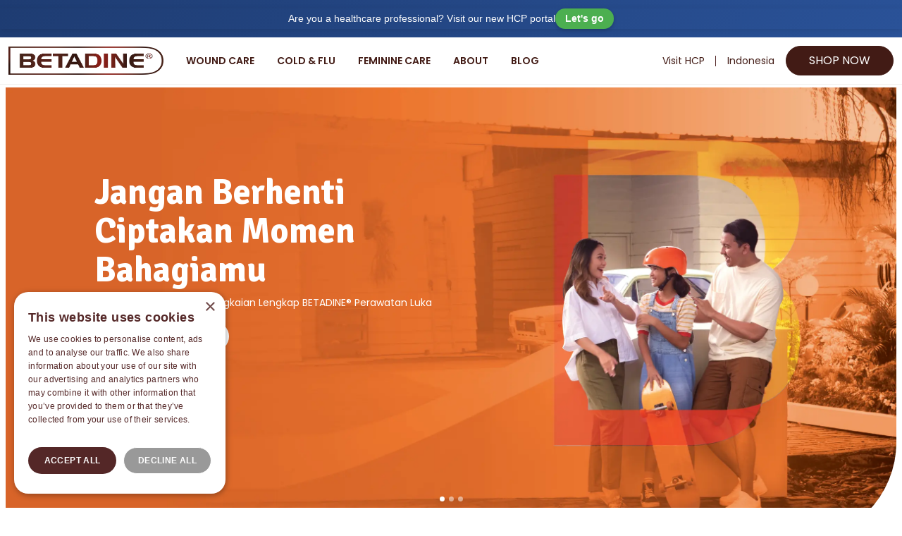

--- FILE ---
content_type: text/html; charset=utf-8
request_url: https://id.betadine.global/
body_size: 14240
content:
 <!DOCTYPE html> <html lang="id"> <head> <link rel="shortcut icon" href="/assets/img/icons/favicon_16x16.png" type="image/x-icon" /> <meta charset="utf-8" /> <meta name="viewport" content="width=device-width, initial-scale=1.0" /> <meta name="format-detection" content="telephone=no"> <meta name="google-site-verification" content="gBnNPMC_VBFcCeMFc9pvUe9WqdKQZxfTRBduWdmOQ-4" /> <meta name="msvalidate.01" content="60EBA42396F4DAD57E84BFD882AC51F8" /> <title>
	Home
</title> <link as="style" href="https://cdn.jsdelivr.net/npm/bootstrap@5.3.2/dist/css/bootstrap.min.css" onload="this.onload=null;this.rel=&#39;stylesheet&#39;" rel="preload" type="text/css" /><link as="style" href="https://cdn.jsdelivr.net/npm/bootstrap-icons@1.11.3/font/bootstrap-icons.min.css" onload="this.onload=null;this.rel=&#39;stylesheet&#39;" rel="preload" type="text/css" /><link as="style" href="https://fonts.googleapis.com/css2?family=Inter:wght@500&amp;family=Poppins:ital,wght@0,400;0,600;1,400;1,600&amp;family=Signika:wght@500;700&amp;display=swap" onload="this.onload=null;this.rel=&#39;stylesheet&#39;" rel="preload" type="text/css" /><link as="style" href="https://d1biq3yu1artto.cloudfront.net/shared/css/main.min.css" onload="this.onload=null;this.rel=&#39;stylesheet&#39;" rel="preload" type="text/css" /><link as="style" href="https://d1biq3yu1artto.cloudfront.net/shared/css/text-block.min.css" onload="this.onload=null;this.rel=&#39;stylesheet&#39;" rel="preload" type="text/css" /><link as="style" href="https://d1biq3yu1artto.cloudfront.net/shared/css/slick.min.css" onload="this.onload=null;this.rel=&#39;stylesheet&#39;" rel="preload" type="text/css" /> <meta property="og:title" content="Home" /><meta property="og:url" content="https://id.betadine.global/id" /><meta property="og:type" content="website" /><meta property="og:site_name" content="Default" /><script type="text/javascript" src="https://d1biq3yu1artto.cloudfront.net/shared/js/hcp-banner.min.js" id=""  ></script><link href="https://d1biq3yu1artto.cloudfront.net/shared/css/cookiebot.min.css" media="all" rel="stylesheet" type="text/css" /><script type="text/javascript" id=""  >
<!-- Google Tag Manager -->
(function(w,d,s,l,i){w[l]=w[l]||[];w[l].push({'gtm.start':
new Date().getTime(),event:'gtm.js'});var f=d.getElementsByTagName(s)[0],
j=d.createElement(s),dl=l!='dataLayer'?'&l='+l:'';j.async=true;j.src=
'https://www.googletagmanager.com/gtm.js?id='+i+dl;f.parentNode.insertBefore(j,f);
})(window,document,'script','dataLayer','GTM-587M4282');
<!-- End Google Tag Manager -->
</script><meta name="Generator" content="Sitefinity 15.2.8423.0 DX" /><link rel="canonical" href="https://id.betadine.global/id" /></head> <body class=" " >  


<link href="https://d1biq3yu1artto.cloudfront.net/shared/css/component-product-slider.min.css" media="all" as="style" onload="this.onload=null;this.rel='stylesheet';" rel="preload" type="text/css" />

<link href="https://d1biq3yu1artto.cloudfront.net/shared/css/component-whats-new.min.css" media="all" as="style" onload="this.onload=null;this.rel='stylesheet';" rel="preload" type="text/css" />

<link href="https://d1biq3yu1artto.cloudfront.net/shared/css/cards.min.css" media="all" as="style" onload="this.onload=null;this.rel='stylesheet';" rel="preload" type="text/css" />



 <script async="" src="https://d1biq3yu1artto.cloudfront.net/shared/js/sharethis.min.js#property=64352d825fe0cb00197b5c7e&amp;product=custom-share-buttons&amp;source=platform" type="text/javascript"></script> 

<!-- Google Tag Manager (noscript) -->
<noscript><iframe src="https://www.googletagmanager.com/ns.html?id=GTM-587M4282"
height="0" width="0" style="display:none;visibility:hidden"></iframe></noscript>
<!-- End Google Tag Manager (noscript) -->  <header> 







<nav class="navbar navbar-expand-lg navbar-light mb-2 fixed-top">
    <div class="container-fluid">
        <a class="navbar-brand" href="/id/id/home">
					<img loading="lazy" src="/images/default-source/id/logos/betadine-logo.png" title="Logo" alt="Logo" height="40" width="100%" />

        </a>
		<!--
        <div class="col-3 d-lg-none"></div><a href="javascript:;" class="d-xs-block d-lg-none" id="mobileSearchIcon">
            <img loading="lazy" src="/assets/img/icons/icon-search-svg.svg" width="20px" height="20px" alt="search"/>
        </a>
        <a href="" class="d-xs-block d-lg-none">
            <img loading="lazy" src="/assets/img/icons/icon-shop.svg?sfvrsn=cda8b6d8_1" height="22px" width="22px" alt="shop now" />
        </a>
		-->
        <button class="navbar-toggler border-0 p-0" type="button" data-bs-toggle="collapse" data-bs-target="#navbarNav" aria-controls="navbarNav" aria-expanded="false" aria-label="Toggle navigation">
            <span class="navbar-toggler-icon"></span>
        </button>
        <div class="collapse navbar-collapse" id="navbarNav">
            <ul class="navbar-nav">
   	 																				  																																	  																																														 																				

            
                <li class='nav-item'>	<a class='nav-link dropdown-toggle py-3' href='/id/id/product-category/wound-care' id='navbarDropdown' role='button' data-bs-toggle='dropdown' aria-expanded='false' data-sf-ec-immutable=''>WOUND CARE			<span class='float-end d-lg-none'> <i class='bi bi-chevron-down'></i></span>		</a>		<ul class='dropdown-menu mega-menu animate slideIn'>			<li>				<div class='row header-container'>					<ul class='nav-inner-links col-lg-4 list-unstyled col'>						<li class='media'>							<div class='media-body'>								<h4 class='media-heading'><a href='/id/id/product-category/wound-care' data-sf-ec-immutable=''>WOUND CARE</a></h4>								<ul class='list-unstyled header-links'><li class='product-link'><a href='/id/id/product-category/product/wound-care/betadine-antiseptic-solution' data-img='https://id.betadine.global/images/default-source/default-album/solution-5ml-5ml.png?sfvrsn=8665381a_1' class='py-2 d-block'>BETADINE® Antiseptic Solution</a></li><li class='product-link'><a href='/id/id/product-category/product/wound-care/betadine--antiseptic-ointment' data-img='https://id.betadine.global/images/default-source/default-album/ointment-5g_720x780.png?sfvrsn=f2461f3b_1' class='py-2 d-block'>BETADINE® Antiseptic Ointment</a></li><li class='product-link'><a href='/id/id/product-category/product/wound-care/betadine--hydra-gel' data-img='https://id.betadine.global/images/default-source/default-album/hydra-gel-360x390.png?sfvrsn=2180d223_1' class='py-2 d-block'>BETADINE® Hydra Gel</a></li><li class='product-link'><a href='/id/id/product-category/product/wound-care/betadine--antiseptic-skin-cleanser' data-img='https://id.betadine.global/images/default-source/default-album/betadine-skin-cleanser.png?sfvrsn=75662c6c_1' class='py-2 d-block'>BETADINE® Cleanser</a></li>								</ul>							</div>						</li>					</ul>					<div class='col d-none'>						<div class='product-border wound-border d-flex align-items-center justify-content-center align-items-center product-img'><img loading='lazy' src='#' data-sf-ec-immutable='' /></div>					</div>					<div class='col border-0 d-lg-block d-none'>                    <a href='https://id.betadine.global/id/id/knowledge-hub/article/jerawat-wajah-dan-badan--apakah-sama-cara-mengatasinya'>						<figure class='figure position-relative'><img loading='lazy' src='https://c7vih5tz.cdn.imgeng.in/images/default-source/id/knowledge-hub/knowledge-preview-jerawat-wajah-dan-badan-332x204.png?sfvrsn=ceea2772_1' class='figure-img img-fluid rounded' style='height:228px;width:100%;border-bottom-right-radius: 30px !important;' title='knowledge-preview-jerawat-wajah-dan-badan-332x204' alt='' />							<figcaption class='figure-caption title position-absolute'></figcaption>							<figcaption class='figure-caption'>WOUND CARE								<h3>Jerawat Wajah dan Badan, Apakah Sama Cara Mengatasinya?</h3>							</figcaption>						</figure>                    </a>					</div>				</div>			</li>		</ul>	</li><li class='nav-item'>	<a class='nav-link dropdown-toggle py-3' href='/id/id/product-category/cold-and-flu' id='navbarDropdown' role='button' data-bs-toggle='dropdown' aria-expanded='false' data-sf-ec-immutable=''>COLD & FLU			<span class='float-end d-lg-none'> <i class='bi bi-chevron-down'></i></span>		</a>		<ul class='dropdown-menu mega-menu animate slideIn'>			<li>				<div class='row header-container'>					<ul class='nav-inner-links col-lg-4 list-unstyled col'>						<li class='media'>							<div class='media-body'>								<h4 class='media-heading'><a href='/id/id/product-category/cold-and-flu' data-sf-ec-immutable=''>COLD & FLU</a></h4>								<ul class='list-unstyled header-links'><li class='product-link'><a href='/id/id/product-category/product/cold-and-flu/betadine--mouthwash---gargle' data-img='https://id.betadine.global/images/default-source/default-album/bok-100ml-baru.png?sfvrsn=b69dddf0_1' class='py-2 d-block'>BETADINE® Mouthwash & Gargle</a></li><li class='product-link'><a href='/id/id/product-category/product/cold-and-flu/betadine--throat-spray' data-img='https://id.betadine.global/images/default-source/default-album/betadine-throat-spray-(bts).png?sfvrsn=c8f00e22_1' class='py-2 d-block'>BETADINE® Throat Spray</a></li>								</ul>							</div>						</li>					</ul>					<div class='col d-none'>						<div class='product-border cold-border d-flex align-items-center justify-content-center align-items-center product-img'><img loading='lazy' src='#' data-sf-ec-immutable='' /></div>					</div>					<div class='col border-0 d-lg-block d-none'>                    <a href='https://id.betadine.global/id/id/knowledge-hub/article/anak-pilek-atau-flu--kenali-perbedaan-gejala-dan-pengobatan-yang-tepat'>						<figure class='figure position-relative'><img loading='lazy' src='https://c7vih5tz.cdn.imgeng.in/images/default-source/id/knowledge-hub/knowledge-preview-anak-pilek-atau-flu-332x204.png?sfvrsn=a7ba369_1' class='figure-img img-fluid rounded' style='height:228px;width:100%;border-bottom-right-radius: 30px !important;' title='knowledge-preview-anak-pilek-atau-flu-332x204' alt='' />							<figcaption class='figure-caption title position-absolute'></figcaption>							<figcaption class='figure-caption'>COLD & FLU								<h3>Anak Pilek atau Flu? Kenali Perbedaan Gejala dan Pengobatan yang Tepat</h3>							</figcaption>						</figure>                    </a>					</div>				</div>			</li>		</ul>	</li><li class='nav-item'>	<a class='nav-link dropdown-toggle py-3' href='/id/id/product-category/feminine-care' id='navbarDropdown' role='button' data-bs-toggle='dropdown' aria-expanded='false' data-sf-ec-immutable=''>FEMININE CARE			<span class='float-end d-lg-none'> <i class='bi bi-chevron-down'></i></span>		</a>		<ul class='dropdown-menu mega-menu animate slideIn'>			<li>				<div class='row header-container'>					<ul class='nav-inner-links col-lg-4 list-unstyled col'>						<li class='media'>							<div class='media-body'>								<h4 class='media-heading'><a href='/id/id/product-category/feminine-care' data-sf-ec-immutable=''>FEMININE CARE</a></h4>								<ul class='list-unstyled header-links'><li class='product-link'><a href='/id/id/product-category/product/feminine-care/betadine--feminine-hygiene-pvpi-10' data-img='https://id.betadine.global/images/default-source/default-album/betadine-feminine-hygiene-100ml.png?sfvrsn=b0a63670_1' class='py-2 d-block'>BETADINE® Feminine Hygiene PVPI 10%</a></li><li class='product-link'><a href='/id/id/product-category/product/feminine-care/betadine--daily-feminine-wash-foam-fresh---active' data-img='https://c7vih5tz.cdn.imgeng.in/images/default-source/id/products/feminine-care/id-betadine-daily-feminine-foam-fresh-active-360x390.png?sfvrsn=e31188db_3' class='py-2 d-block'>BETADINE™ Daily Feminine Wash Foam Fresh & Active</a></li><li class='product-link'><a href='/id/id/product-category/product/feminine-care/betadine--daily-feminine-wash-foam-gentle-protection' data-img='https://c7vih5tz.cdn.imgeng.in/images/default-source/id/products/feminine-care/id-betadine-daily-feminine-foam-gentle-immortele-halal-360x390.png?sfvrsn=a7d7eeb1_3' class='py-2 d-block'>BETADINE™ Daily Feminine Wash Foam Gentle Protection</a></li><li class='product-link'><a href='/id/id/product-category/product/feminine-care/betadine--daily-feminine-wash-natural---daun-sirih-radiance-blossom' data-img='https://c7vih5tz.cdn.imgeng.in/images/default-source/id/products/feminine-care/id-betadine-daily-feminine-natural-radiance-blossom-360x390.png?sfvrsn=ac61c68e_3' class='py-2 d-block'>BETADINE™ Daily Feminine Wash Natural – Daun Sirih Radiance Blossom</a></li><li class='product-link'><a href='/id/id/product-category/product/feminine-care/betadine--daily-feminine-wash-natural---daun-sirih-firming-floral' data-img='https://c7vih5tz.cdn.imgeng.in/images/default-source/id/products/feminine-care/id-betadine-daily-feminine-wash-natural-firming-floral-360x390.png?sfvrsn=3334147b_3' class='py-2 d-block'>BETADINE™ Daily Feminine Wash Natural – Daun Sirih Firming Floral</a></li><li class='product-link'><a href='/id/id/product-category/product/feminine-care/betadine--feminine-wipes' data-img='https://c7vih5tz.cdn.imgeng.in/images/default-source/id/products/feminine-care/id-betadine-feminine-wipes-halal-360x390.png?sfvrsn=a454136c_3' class='py-2 d-block'>BETADINE™ Feminine Wipes</a></li>								</ul>							</div>						</li>					</ul>					<div class='col d-none'>						<div class='product-border feminine-border d-flex align-items-center justify-content-center align-items-center product-img'><img loading='lazy' src='#' data-sf-ec-immutable='' /></div>					</div>					<div class='col border-0 d-lg-block d-none'>                    <a href='https://id.betadine.global/id/id/knowledge-hub/article/5-kebiasaan-yang-membahayakan-area-kewanitaan'>						<figure class='figure position-relative'><img loading='lazy' src='https://c7vih5tz.cdn.imgeng.in/images/default-source/id/knowledge-hub/knowledge-preview-5-kebiasaan-yang-membahayakan-area-kewanitaan-332x204.png?sfvrsn=a90d2d09_1' class='figure-img img-fluid rounded' style='height:228px;width:100%;border-bottom-right-radius: 30px !important;' title='knowledge-preview-5-kebiasaan-yang-membahayakan-area-kewanitaan-332x204' alt='' />							<figcaption class='figure-caption title position-absolute'></figcaption>							<figcaption class='figure-caption'>FEMININE CARE								<h3>5 Kebiasaan yang Membahayakan Area Kewanitaan</h3>							</figcaption>						</figure>                    </a>					</div>				</div>			</li>		</ul>	</li>
				
						<li class="nav-item"><a class="nav-link py-3" href="/id/id/about-betadine-brand" data-sf-ec-immutable="">ABOUT</a></li>
										<li class="nav-item"><a class="nav-link py-3" href="/id/id/knowledge-hub" data-sf-ec-immutable="">BLOG</a></li>
												            </ul>
			<div class="border border-bottom-0 border-end-0 border-start-0 pt-3 my-4 d-block d-lg-none">
				<h6><svg class="external-icon" aria-hidden="true" focusable="false" viewBox="0 0 24 24" width="16" height="16">
					<path fill="currentColor" d="M14 3h7v7h-2V6.41l-9.29 9.3-1.42-1.42 9.3-9.29H14V3z"/>
					<path fill="currentColor" d="M5 5h6v2H7v10h10v-4h2v6H5z"/>
				</svg>&nbsp;<a class="hcp-button-mobile" title="Are you a healthcare professional? Click to visit our new HCP portal" href="https://hcp.betadine.global" target="_blank">Visit HCP</a></h6>
			</div>
            <div class="border border-bottom-0 border-end-0 border-start-0 pt-3 my-4 d-block d-lg-none">
					<h6><i class="bi bi-geo-alt-fill me-2"></i><a href="https://www.betadine.global" target="_blank">Indonesia</a></h6>
            </div>
        </div>
        <form class="align-items-center column-gap-20 d-none d-lg-flex" action="/search.html" method="get">
			<a class="hcp-button" title="Are you a healthcare professional? Click to visit our new HCP portal" href="https://hcp.betadine.global" target="_blank">Visit HCP</a>
				<a href="https://www.betadine.global" class="ps-3 pe-3" target="_blank">Indonesia</a>
			<!--
            <div class="collapse navbar-collapse" id="navbarNav">
                <ul class="navbar-nav">
                    <li class="nav-item">
                        <a class="nav-link dropdown-toggle py-3" href="wound-care.html" id="navbarDropdown" role="button" data-bs-toggle="dropdown" aria-expanded="false">
                            <img loading="lazy" src="/assets/img/icons/icon-search-svg.svg" width="20px" height="20px" alt="search" srcset="" />
                            <span class="float-end d-lg-none">
                                <i class="bi bi-chevron-down"></i>
                            </span>
                        </a>

                        <div class="dropdown-menu mega-menu animate slideIn">
                            <div class="container">
                                <input type="search" name="query" class="form-control p-4" placeholder="Search" style="height: 74px;" />
                            </div>
                        </div>
                    </li>
                </ul>
                <div class="border border-bottom-0 border-end-0 border-start-0 pt-3 mx-4 d-block d-lg-none">
					<a title="Are you a healthcare professional? Click to visit our new HCP portal" href="https://hcp.betadine.global" style="font-weight:900;border: 1px solid;padding: 4px 12px;"><h6>VISIT HCP</h6></a>
					<h6><a class="country-code" href="https://www.betadine.global" target="_blank">ID</a></h6>
                    <h6><a class="page-culture" href=""><i class="bi bi-geo-alt-fill me-2"></i>ID</a></h6>
                </div>
            </div>
			-->
						<!--<a class="btn btn-primary text-white" href="/id/id/id/id/where-to-buy">Shop Now</a>-->
						<a class="btn btn-primary text-white"  href="/id/id/where-to-buy">SHOP NOW</a>
        </form>
    </div>
</nav>
<!--
<div id="mobileSearchBar" class="position-absolute d-lg-none d-none">
    <div class="container">
        <div class="row">
            <div class="col-12">
                <form class="d-flex justify-content-center align-items-center">
                    <input type="Search" class="form-control border-0 ps-0" placeholder="Search for a product or an article" />
                    <span style="width: 20px;" id="closeSearchBar"><img loading="lazy" src="/assets/img/icons/icon-close.svg" width="24px" height="24x" alt="search icon"/></span>
                </form>
                <div class="eyebrow-small pt-3 pb-2">POPULAR SEARCHES</div>
                <div class="pills d-flex justify-content-start align-items-center gap-2 flex-wrap">
                    <span>wound</span>
                    <span>Burns</span>
                    <span>Body Odor</span>
                    <span>Sneezing</span>
                    <span>Sneezing</span>
                    <span>First Aid Kit</span>
                </div>
            </div>
        </div>
    </div>
</div>
-->
 

	<div class="sfContentBlock sf-Long-text" ><div id="mobileSearchBar" class="position-absolute d-lg-none d-none"><div class="container"><div class="row"><div class="col-12"><input type="search" class="form-control border-0 ps-0" placeholder="Search for a product or an article"><span id="closeSearchBar"><img src="/assets/img/icons/icon-close.svg" data-sf-ec-immutable=""></span>

 <div class="eyebrow-small pt-3 pb-2">POPULAR SEARCHES</div><div class="pills d-flex justify-content-start align-items-center gap-2 flex-wrap">wound
 Burns
                    Body Odor
                    Sneezing
                    Sneezing
                    First Aid Kit
                </div></div></div></div></div></div>
 

	<div class="sfContentBlock sf-Long-text" ><div id="carousel-home" class="carousel slide" data-bs-ride="carousel"><div class="carousel-inner container-fluid px-0 px-lg-2"><div class="home-image-indicator carousel-indicators"><button type="button" data-bs-target="#carousel-home" data-bs-slide-to="0" class="active"></button><button type="button" data-bs-target="#carousel-home" data-bs-slide-to="1"></button><button type="button" data-bs-target="#carousel-home" data-bs-slide-to="2"></button></div><div class="home-image-slider carousel-item active"><img src="https://c7vih5tz.cdn.imgeng.in/images/default-source/id/banners/wound_1440x856px.png?sfvrsn=60f80bd4_3" height="725px" class="d-none d-md-block img-fluid" width="1424px" alt="Wound Care Banner"><img src="https://c7vih5tz.cdn.imgeng.in/images/default-source/id/banners/woud_376-x-596px.png?sfvrsn=162b2294_3" height="620px" class="d-block d-md-none img-fluid" width="100%px" alt="Wound Care Banner"><div class="carousel-caption p-4 p-md-0 text-start"><h1 class="filson-pro-family">Jangan Berhenti Ciptakan Momen Bahagiamu
                    
 </h1><p class="font-poppins">Cegah Infeksi dengan Rangkaian Lengkap BETADINE® Perawatan Luka
                </p><a href="/id/id/product-category/wound-care"><button type="button" class="btn btn-secondary-orange">Info Selanjutnya</button></a>
 </div></div><div class="home-image-slider carousel-item"><img src="https://c7vih5tz.cdn.imgeng.in/images/default-source/id/banners/c-f_1440x856px.png?sfvrsn=8d50fec2_3" height="725px" class="d-none d-md-block img-fluid" width="1424px" alt="Cold and Flu Banner"><img src="https://c7vih5tz.cdn.imgeng.in/images/default-source/id/banners/c-f_376-x-596px.png?sfvrsn=3137a251_3" height="620px" class="d-block d-md-none img-fluid" width="100%px" alt="Cold and Flu Banner"><div class="carousel-caption p-4 p-md-0 text-start"><h1 class="filson-pro-family">Jangan Biarkan Sakit Tenggorokan, Pilek, dan Flu Mengganggu Keseruanmu
                    
 </h1><p class="font-poppins">BETADINE® Cold &amp; Flu bantu mengatasi gejala awal sakit tenggorokan, pilek, dan flu
                </p><a href="/id/id/product-category/cold-and-flu"><button type="button" class="btn btn-secondary-blue">Info Selanjutnya</button></a>
 </div></div><div class="home-image-slider carousel-item"><img src="https://c7vih5tz.cdn.imgeng.in/images/default-source/id/banners/fem_1440x856px.png?sfvrsn=e6e7eaf8_3" height="725px" class="d-none d-md-block img-fluid" width="1424px" alt="Feminine Care Banner"><img src="https://c7vih5tz.cdn.imgeng.in/images/default-source/id/banners/fem_376-x-596px91e018ee-a8d6-400b-9da3-5384aece9b62.png?sfvrsn=e04f5f90_3" height="620px" class="d-block d-md-none img-fluid" width="100%px" alt="Feminine Care Banner"><div class="carousel-caption p-4 p-md-0 text-start"><h1 class="filson-pro-family">Bukan Halangan untuk Tampilkan Potensi Dirimu
                    
 </h1><p class="font-poppins">Dengan perawatan kewanitaan dari BETADINE® bantu menjaga kebersihan area Miss V</p><a href="/id/id/product-category/feminine-care" type="button" class="btn btn-secondary-purple">Info Selanjutnya</a>
 </div></div></div></div></div>


	<div class="container">
		<div class="container-fluid stat-care-section">
		  <div class="row row-gap-20 justify-content-center stat-care-list">

				<div class="col-4 col-lg-4 col-md-6  d-flex justify-content-center stat-care-item">
				  <a href="/id/id/product-category/wound-care" class="text-decoration-none">
					<div class="d-flex gap-3 align-items-center">
							<img loading="lazy" src="https://c7vih5tz.cdn.imgeng.in/images/default-source/id/icons/icon_wound_care.png?sfvrsn=22267a28_3" title="icon_wound_care" alt="" width="45px" height="45px"/>
					  						<h5 class="m-0">WOUND CARE</h5>
					</div>
				  </a>
				</div>
				<div class="col-4 col-lg-4 col-md-6  d-flex justify-content-center stat-care-item">
				  <a href="/id/id/product-category/cold-and-flu" class="text-decoration-none">
					<div class="d-flex gap-3 align-items-center">
							<img loading="lazy" src="https://c7vih5tz.cdn.imgeng.in/images/default-source/id/icons/icon_cold_flu.png?sfvrsn=4da99dba_3" title="icon_cold_flu" alt="" width="45px" height="45px"/>
					  						<h5 class="m-0">COLD &amp; FLU</h5>
					</div>
				  </a>
				</div>
				<div class="col-4 col-lg-4 col-md-6  d-flex justify-content-center stat-care-item">
				  <a href="/id/id/product-category/feminine-care" class="text-decoration-none">
					<div class="d-flex gap-3 align-items-center">
							<img loading="lazy" src="https://c7vih5tz.cdn.imgeng.in/images/default-source/id/icons/icon_feminine_care.png?sfvrsn=91c866b4_7" title="icon_feminine_care" alt="" width="45px" height="45px"/>
					  						<h5 class="m-0">FEMININE CARE</h5>
					</div>
				  </a>
				</div>
		  </div>
		</div>
	  </div>
	  <hr class="bg-danger border-2 border-top d-block d-md-none" />

	


 </header> <main> 
<section id="contentPlaceholder_C010_Col00" class="sf_colsIn container scar-care-section mt-5 mb-3 px-4 px-md-0" data-sf-element="Section" data-placeholder-label="What&#39;s New">
</section>




    <section class="container wound-section my-8 wound">
        <div class="row justify-content-between">
            <div class="col-lg-5 col-md-12 right-container order-md-last">
                <p class='container-title d-block d-md-none'>WOUND CARE</p><img loading='lazy' src='https://c7vih5tz.cdn.imgeng.in/images/default-source/id/b-assets/homepage-b-asset-wound_456-x-568px.png?sfvrsn=acaac384_1' class='img-fluid' alt='' srcset='' width='456px' height='568px' />
            </div>
            <div class="col-lg-5 col-md-12 left-container mt-3 mt-md-0">
                <p class='container-title d-none d-md-block'>WOUND CARE</p><h2><DIV>LANGKAH PERTAMA TANGANI LUKA</DIV></h2><p>MENCEGAH KUMAN PENYEBAB INFEKSI PADA LUKA</p><div class='slider-container slick-list'><div class='slick-slideshow__slide'>  <div class='image-wrapper-rounded wound-border'>    <div class='overlay'>        <div class='dropdown-button'>          <a href='/id/id/product-category/product/wound-care/betadine-antiseptic-solution' class='btn btn-transparent btn-transparent-orange mb-2'>LEARN MORE</a>          <div class='btn-wrapper'>            <button type='button' class='btn btn-white dropdown shopnow-btn shopnow-dropdown'>              SHOP NOW              <i></i>            </button>            <ul class='dropdown-menu'><li><a class='dropdown-item ' data-product='betadine-antiseptic-solution' data-shopnow='buy_antiseptic-solution_tokopedia' data-shopnowstore='tokopedia'  target='_blank' rel='noopener' href='https://www.tokopedia.com/betadineofficial'>Tokopedia</a></li><li><a class='dropdown-item ' data-product='betadine-antiseptic-solution' data-shopnow='buy_antiseptic-solution_shopee' data-shopnowstore='shopee'  target='_blank' rel='noopener' href='https://shopee.co.id/betadineofficial'>Shopee</a></li><li><a class='dropdown-item ' data-product='betadine-antiseptic-solution' data-shopnow='buy_antiseptic-solution_lazada' data-shopnowstore='lazada'  target='_blank' rel='noopener' href='https://www.lazada.co.id/shop/betadine-indonesia/'>Lazada</a></li><li><a class='dropdown-item ' data-product='betadine-antiseptic-solution' data-shopnow='buy_antiseptic-solution_blibli' data-shopnowstore='blibli'  target='_blank' rel='noopener' href='https://www.blibli.com/merchant/betadine-official-store/'>BliBli</a></li>            </ul>          </div>        </div>      </div>      <img loading='lazy' src='https://id.betadine.global/images/default-source/default-album/solution-5ml-5ml.png?sfvrsn=8665381a_1' alt='Betadine Solution 5ml' srcset='' width='170px' height='184px'/>    </div>    <a href='/id/id/product-category/product/wound-care/betadine-antiseptic-solution'>      <p class='py-1 body-1'> BETADINE<sup>®</sup> Antiseptic Solution</p>    </a></div><div class='slick-slideshow__slide'>  <div class='image-wrapper-rounded wound-border'>    <div class='overlay'>        <div class='dropdown-button'>          <a href='/id/id/product-category/product/wound-care/betadine--antiseptic-ointment' class='btn btn-transparent btn-transparent-orange mb-2'>LEARN MORE</a>          <div class='btn-wrapper'>            <button type='button' class='btn btn-white dropdown shopnow-btn shopnow-dropdown'>              SHOP NOW              <i></i>            </button>            <ul class='dropdown-menu'><li><a class='dropdown-item ' data-product='betadine--antiseptic-ointment' data-shopnow='buy_antiseptic-ointment_tokopedia' data-shopnowstore='tokopedia'  target='_blank' rel='noopener' href='https://www.tokopedia.com/betadineofficial'>Tokopedia</a></li><li><a class='dropdown-item ' data-product='betadine--antiseptic-ointment' data-shopnow='buy_antiseptic-ointment_shopee' data-shopnowstore='shopee'  target='_blank' rel='noopener' href='https://shopee.co.id/betadineofficial'>Shopee</a></li><li><a class='dropdown-item ' data-product='betadine--antiseptic-ointment' data-shopnow='buy_antiseptic-ointment_lazada' data-shopnowstore='lazada'  target='_blank' rel='noopener' href='https://www.lazada.co.id/shop/betadine-indonesia/'>Lazada</a></li><li><a class='dropdown-item ' data-product='betadine--antiseptic-ointment' data-shopnow='buy_antiseptic-ointment_blibli' data-shopnowstore='blibli'  target='_blank' rel='noopener' href='https://www.blibli.com/merchant/betadine-official-store/'>BliBli</a></li>            </ul>          </div>        </div>      </div>      <img loading='lazy' src='https://id.betadine.global/images/default-source/default-album/ointment-5g_720x780.png?sfvrsn=f2461f3b_1' alt='Betadine Salep 5gr' srcset='' width='170px' height='184px'/>    </div>    <a href='/id/id/product-category/product/wound-care/betadine--antiseptic-ointment'>      <p class='py-1 body-1'>BETADINE<sup>®</sup> Antiseptic Ointment</p>    </a></div><div class='slick-slideshow__slide'>  <div class='image-wrapper-rounded wound-border'>    <div class='overlay'>        <div class='dropdown-button'>          <a href='/id/id/product-category/product/wound-care/betadine--hydra-gel' class='btn btn-transparent btn-transparent-orange mb-2'>LEARN MORE</a>          <div class='btn-wrapper'>            <button type='button' class='btn btn-white dropdown shopnow-btn shopnow-dropdown'>              SHOP NOW              <i></i>            </button>            <ul class='dropdown-menu'><li><a class='dropdown-item ' data-product='betadine--hydra-gel' data-shopnow='buy_hydra-gel_tokopedia' data-shopnowstore='tokopedia'  target='_blank' rel='noopener' href='https://www.tokopedia.com/betadineofficial/betadine-hydra-gel-20-gr?extParam=src%3Dshop%26whid%3D19280'>Tokopedia</a></li><li><a class='dropdown-item ' data-product='betadine--hydra-gel' data-shopnow='buy_hydra-gel_shopee' data-shopnowstore='shopee'  target='_blank' rel='noopener' href='https://shopee.co.id/BETADINE-Hydra-Gel-20-GR-i.63813269.21596316574?sp_atk=f1f6644c-276c-496c-b80d-42707fde65b8&xptdk=f1f6644c-276c-496c-b80d-42707fde65b8'>Shopee</a></li><li><a class='dropdown-item ' data-product='betadine--hydra-gel' data-shopnow='buy_hydra-gel_lazada' data-shopnowstore='lazada'  target='_blank' rel='noopener' href='https://bit.ly/4cpBYbi'>Lazada</a></li><li><a class='dropdown-item ' data-product='betadine--hydra-gel' data-shopnow='buy_hydra-gel_blibli' data-shopnowstore='blibli'  target='_blank' rel='noopener' href='https://www.blibli.com/p/betadine-hydra-gel/ps--BEO-60064-00492?ds=BEO-60064-00492-00001&source=BRAND_PAGE&sid=05efbdde3e545ab7&cnc=false&pickupPointCode=PP-3084843&pid1=BEO-60064-00492'>BliBli</a></li>            </ul>          </div>        </div>      </div>      <img loading='lazy' src='https://id.betadine.global/images/default-source/default-album/hydra-gel-360x390.png?sfvrsn=2180d223_1' alt='Betadine Bekas Luka' srcset='' width='170px' height='184px'/>    </div>    <a href='/id/id/product-category/product/wound-care/betadine--hydra-gel'>      <p class='py-1 body-1'> BETADINE<sup>®</sup>Hydra Gel</p>    </a></div><div class='slick-slideshow__slide'>  <div class='image-wrapper-rounded wound-border'>    <div class='overlay'>        <div class='dropdown-button'>          <a href='/id/id/product-category/product/wound-care/betadine--antiseptic-skin-cleanser' class='btn btn-transparent btn-transparent-orange mb-2'>LEARN MORE</a>          <div class='btn-wrapper'>            <button type='button' class='btn btn-white dropdown shopnow-btn shopnow-dropdown'>              SHOP NOW              <i></i>            </button>            <ul class='dropdown-menu'><li><a class='dropdown-item ' data-product='betadine--antiseptic-skin-cleanser' data-shopnow='buy_cleanser_tokopedia' data-shopnowstore='tokopedia'  target='_blank' rel='noopener' href='https://www.tokopedia.com/betadineofficial'>Tokopedia</a></li><li><a class='dropdown-item ' data-product='betadine--antiseptic-skin-cleanser' data-shopnow='buy_cleanser_shopee' data-shopnowstore='shopee'  target='_blank' rel='noopener' href='https://shopee.co.id/betadineofficial'>Shopee</a></li><li><a class='dropdown-item ' data-product='betadine--antiseptic-skin-cleanser' data-shopnow='buy_cleanser_lazada' data-shopnowstore='lazada'  target='_blank' rel='noopener' href='https://www.lazada.co.id/shop/betadine-indonesia/'>Lazada</a></li><li><a class='dropdown-item ' data-product='betadine--antiseptic-skin-cleanser' data-shopnow='buy_cleanser_blibli' data-shopnowstore='blibli'  target='_blank' rel='noopener' href='https://www.blibli.com/merchant/betadine-official-store/'>BliBli</a></li>            </ul>          </div>        </div>      </div>      <img loading='lazy' src='https://id.betadine.global/images/default-source/default-album/betadine-skin-cleanser.png?sfvrsn=75662c6c_1' alt='Betadine Sabun' srcset='' width='170px' height='184px'/>    </div>    <a href='/id/id/product-category/product/wound-care/betadine--antiseptic-skin-cleanser'>      <p class='py-1 body-1'> BETADINE<sup>®</sup> Cleanser</p>    </a></div></div>
            </div>
        </div>
        
        
    </section>
        <div class="cat-border-gray-main"></div>
    <section class="container cold-section my-8 cold">
        <div class="row justify-content-between">
            <div class="col-lg-5 col-md-12 left-container">
                <p class='container-title d-block d-md-none'>COLD & FLU</p><img loading='lazy' src='https://c7vih5tz.cdn.imgeng.in/images/default-source/id/b-assets/homepage-b-asset-c_f_456-x-568px.png?sfvrsn=871032a_1' class='img-fluid' alt='' srcset='' width='456px' height='568px' />
            </div>
            <div class="col-lg-5 col-md-12 right-container mt-3 mt-md-0">
                <p class='container-title d-none d-md-block'>COLD & FLU</p><h2>JANGAN BIARKAN SAKIT TENGGOROKAN, PILEK, DAN FLU MENGHALANGI KAMU</h2><p>LANGKAH AWAL ATASI GEJALA SAKIT TENGGOROKAN, PILEK, DAN FLU</p><div class='slick-card-track'><div class='slick-card-item'>  <div class='image-wrapper-rounded cold-border'>    <div class='overlay'>        <div class='dropdown-button'>          <a href='/id/id/product-category/product/cold-and-flu/betadine--mouthwash---gargle' class='btn btn-transparent btn-transparent-blue mb-2'>LEARN MORE</a>          <div class='btn-wrapper'>            <button type='button' class='btn btn-white dropdown shopnow-btn shopnow-dropdown'>              SHOP NOW              <i></i>            </button>            <ul class='dropdown-menu'><li><a class='dropdown-item ' data-product='betadine--mouthwash---gargle' data-shopnow='buy_mouthwash-gargle_vivaapotek' data-shopnowstore='viva_apotek'  target='_blank' rel='noopener' href='https://vivaapotek.co.id/product/02000081'>Viva Apotek</a></li><li><a class='dropdown-item ' data-product='betadine--mouthwash---gargle' data-shopnow='buy_mouthwash-gargle_halodoc' data-shopnowstore='halodoc'  target='_blank' rel='noopener' href='https://www.halodoc.com/obat-dan-vitamin/betadine-mouthwash-and-gargle-100-ml'>Halodoc</a></li>            </ul>          </div>        </div>      </div>      <img loading='lazy' src='https://id.betadine.global/images/default-source/default-album/bok-100ml-baru.png?sfvrsn=b69dddf0_1' alt='Betadine Obat Kumur' srcset='' width='170px' height='184px'/>    </div>    <a href='/id/id/product-category/product/cold-and-flu/betadine--mouthwash---gargle'>      <p class='py-1 body-1'> BETADINE<sup>®</sup> Mouthwash &amp; Gargle</p>    </a></div><div class='slick-card-item'>  <div class='image-wrapper-rounded cold-border'>    <div class='overlay'>        <div class='dropdown-button'>          <a href='/id/id/product-category/product/cold-and-flu/betadine--throat-spray' class='btn btn-transparent btn-transparent-blue mb-2'>LEARN MORE</a>          <div class='btn-wrapper'>            <button type='button' class='btn btn-white dropdown shopnow-btn shopnow-dropdown'>              SHOP NOW              <i></i>            </button>            <ul class='dropdown-menu'><li><a class='dropdown-item ' data-product='betadine--throat-spray' data-shopnow='buy_throatspray_vivaapotek' data-shopnowstore='viva_apotek'  target='_blank' rel='noopener' href='https://vivaapotek.co.id/product/02001883'>Viva Apotek</a></li>            </ul>          </div>        </div>      </div>      <img loading='lazy' src='https://id.betadine.global/images/default-source/default-album/betadine-throat-spray-(bts).png?sfvrsn=c8f00e22_1' alt='Betadine Antiseptik Semprot Tenggorokan' srcset='' width='170px' height='184px'/>    </div>    <a href='/id/id/product-category/product/cold-and-flu/betadine--throat-spray'>      <p class='py-1 body-1'> BETADINE<sup>®</sup> Throat Spray</p>    </a></div></div>
            </div>
        </div>
        
        
    </section>
        <div class="cat-border-gray-main"></div>
    <section class="container feminine-section my-8 feminine">
        <div class="row justify-content-between">
            <div class="col-lg-5 col-md-12 right-container order-md-last">
                <p class='container-title d-block d-md-none'>FEMININE CARE</p><img loading='lazy' src='https://c7vih5tz.cdn.imgeng.in/images/default-source/id/b-assets/feminine-care-b-asset.png?sfvrsn=22df50a9_3' class='img-fluid' alt='' srcset='' width='456px' height='568px' />
            </div>
            <div class="col-lg-5 col-md-12 left-container mt-3 mt-md-0">
                <p class='container-title d-none d-md-block'>FEMININE CARE</p><h2>PROTEKSI LENGKAP UNTUK KESEHATAN AREA KEWANITAAN</h2><p>DAPATKAN #PERAWATANDIRIEKSTRA SETIAP HARI DAN SELAMA MASA MENSTRUASI</p><div class='slider-container slick-list'><div class='slick-slideshow__slide'>  <div class='image-wrapper-rounded feminine-border'>    <div class='overlay'>        <div class='dropdown-button'>          <a href='/id/id/product-category/product/feminine-care/betadine--feminine-hygiene-pvpi-10' class='btn btn-transparent btn-transparent-purple mb-2'>LEARN MORE</a>          <div class='btn-wrapper'>            <button type='button' class='btn btn-white dropdown shopnow-btn shopnow-dropdown'>              SHOP NOW              <i></i>            </button>            <ul class='dropdown-menu'><li><a class='dropdown-item ' data-product='betadine--feminine-hygiene-pvpi-10' data-shopnow='buy_feminine-hygiene_halodoc' data-shopnowstore='halodoc'  target='_blank' rel='noopener' href='https://www.halodoc.com/obat-dan-vitamin/betadine-feminine-hygiene-60-ml'>Halodoc</a></li>            </ul>          </div>        </div>      </div>      <img loading='lazy' src='https://id.betadine.global/images/default-source/default-album/betadine-feminine-hygiene-100ml.png?sfvrsn=b0a63670_1' alt='Betadine Botol Ungu' srcset='' width='170px' height='184px'/>    </div>    <a href='/id/id/product-category/product/feminine-care/betadine--feminine-hygiene-pvpi-10'>      <p class='py-1 body-1'> BETADINE<sup>®</sup> Feminine Hygiene PVPI 10%</p>    </a></div><div class='slick-slideshow__slide'>  <div class='image-wrapper-rounded feminine-border'>    <div class='overlay'>        <div class='dropdown-button'>          <a href='/id/id/product-category/product/feminine-care/betadine--daily-feminine-wash-foam-fresh---active' class='btn btn-transparent btn-transparent-purple mb-2'>LEARN MORE</a>          <div class='btn-wrapper'>            <button type='button' class='btn btn-white dropdown shopnow-btn shopnow-dropdown'>              SHOP NOW              <i></i>            </button>            <ul class='dropdown-menu'><li><a class='dropdown-item ' data-product='betadine--daily-feminine-wash-foam-fresh---active' data-shopnow='buy_feminine-washform-freshactive_tokopedia' data-shopnowstore='tokopedia'  target='_blank' rel='noopener' href='https://www.tokopedia.com/betadineofficial'>Tokopedia</a></li><li><a class='dropdown-item ' data-product='betadine--daily-feminine-wash-foam-fresh---active' data-shopnow='buy_feminine-washform-freshactive_shopee' data-shopnowstore='shopee'  target='_blank' rel='noopener' href='https://shopee.co.id/betadineofficial'>Shopee</a></li><li><a class='dropdown-item ' data-product='betadine--daily-feminine-wash-foam-fresh---active' data-shopnow='buy_feminine-washform-freshactive_lazada' data-shopnowstore='lazada'  target='_blank' rel='noopener' href='https://www.lazada.co.id/shop/betadine-indonesia/'>Lazada</a></li><li><a class='dropdown-item ' data-product='betadine--daily-feminine-wash-foam-fresh---active' data-shopnow='buy_feminine-washform-freshactive_blibli' data-shopnowstore='blibli'  target='_blank' rel='noopener' href='https://www.blibli.com/merchant/betadine-official-store/'>BliBli</a></li>            </ul>          </div>        </div>      </div>      <img loading='lazy' src='https://c7vih5tz.cdn.imgeng.in/images/default-source/id/products/feminine-care/id-betadine-daily-feminine-foam-fresh-active-360x390.png?sfvrsn=e31188db_3' alt='betadine-daily-feminine-foam-fresh-active-halal' srcset='' width='170px' height='184px'/>    </div>    <a href='/id/id/product-category/product/feminine-care/betadine--daily-feminine-wash-foam-fresh---active'>      <p class='py-1 body-1'> <span style="background-color: rgba(0, 0, 0, 0); font-family: inherit; font-size: inherit; text-align: inherit; text-transform: inherit; white-space: inherit; word-spacing: normal; caret-color: auto">BETADINE™ Daily Feminine Wash Foam Fresh &amp; Active</span> </p>    </a></div><div class='slick-slideshow__slide'>  <div class='image-wrapper-rounded feminine-border'>    <div class='overlay'>        <div class='dropdown-button'>          <a href='/id/id/product-category/product/feminine-care/betadine--daily-feminine-wash-foam-gentle-protection' class='btn btn-transparent btn-transparent-purple mb-2'>LEARN MORE</a>          <div class='btn-wrapper'>            <button type='button' class='btn btn-white dropdown shopnow-btn shopnow-dropdown'>              SHOP NOW              <i></i>            </button>            <ul class='dropdown-menu'><li><a class='dropdown-item ' data-product='betadine--daily-feminine-wash-foam-gentle-protection' data-shopnow='buy_feminine-washform-gentleprotection_tokopedia' data-shopnowstore='tokopedia'  target='_blank' rel='noopener' href='https://www.tokopedia.com/betadineofficial'>Tokopedia</a></li><li><a class='dropdown-item ' data-product='betadine--daily-feminine-wash-foam-gentle-protection' data-shopnow='buy_feminine-washform-gentleprotection_shopee' data-shopnowstore='shopee'  target='_blank' rel='noopener' href='https://shopee.co.id/betadineofficial'>Shopee</a></li><li><a class='dropdown-item ' data-product='betadine--daily-feminine-wash-foam-gentle-protection' data-shopnow='buy_feminine-washform-gentleprotection_lazada' data-shopnowstore='lazada'  target='_blank' rel='noopener' href='https://www.lazada.co.id/shop/betadine-indonesia/'>Lazada</a></li><li><a class='dropdown-item ' data-product='betadine--daily-feminine-wash-foam-gentle-protection' data-shopnow='buy_feminine-washform-gentleprotection_blibli' data-shopnowstore='blibli'  target='_blank' rel='noopener' href='https://www.blibli.com/merchant/betadine-official-store/'>BliBli</a></li>            </ul>          </div>        </div>      </div>      <img loading='lazy' src='https://c7vih5tz.cdn.imgeng.in/images/default-source/id/products/feminine-care/id-betadine-daily-feminine-foam-gentle-immortele-halal-360x390.png?sfvrsn=a7d7eeb1_3' alt='betadine-daily-feminine-foam-gentle-immortele-halal' srcset='' width='170px' height='184px'/>    </div>    <a href='/id/id/product-category/product/feminine-care/betadine--daily-feminine-wash-foam-gentle-protection'>      <p class='py-1 body-1'> <span style="background-color: rgba(0, 0, 0, 0); font-family: inherit; font-size: inherit; text-align: inherit; text-transform: inherit; white-space: inherit; word-spacing: normal; caret-color: auto">BETADINE™ Daily Feminine Wash Foam </span>Gentle Protection </p>    </a></div><div class='slick-slideshow__slide'>  <div class='image-wrapper-rounded feminine-border'>    <div class='overlay'>        <div class='dropdown-button'>          <a href='/id/id/product-category/product/feminine-care/betadine--daily-feminine-wash-natural---daun-sirih-radiance-blossom' class='btn btn-transparent btn-transparent-purple mb-2'>LEARN MORE</a>          <div class='btn-wrapper'>            <button type='button' class='btn btn-white dropdown shopnow-btn shopnow-dropdown'>              SHOP NOW              <i></i>            </button>            <ul class='dropdown-menu'><li><a class='dropdown-item ' data-product='betadine--daily-feminine-wash-natural---daun-sirih-radiance-blossom' data-shopnow='buy_feminine-wash-radianceblossom_tokopedia' data-shopnowstore='tokopedia'  target='_blank' rel='noopener' href='https://www.tokopedia.com/betadineofficial'>Tokopedia</a></li><li><a class='dropdown-item ' data-product='betadine--daily-feminine-wash-natural---daun-sirih-radiance-blossom' data-shopnow='buy_feminine-wash-radianceblossom_shopee' data-shopnowstore='shopee'  target='_blank' rel='noopener' href='https://shopee.co.id/betadineofficial'>Shopee</a></li><li><a class='dropdown-item ' data-product='betadine--daily-feminine-wash-natural---daun-sirih-radiance-blossom' data-shopnow='buy_feminine-wash-radianceblossom_lazada' data-shopnowstore='lazada'  target='_blank' rel='noopener' href='https://www.lazada.co.id/shop/betadine-indonesia/'>Lazada</a></li><li><a class='dropdown-item ' data-product='betadine--daily-feminine-wash-natural---daun-sirih-radiance-blossom' data-shopnow='buy_feminine-wash-radianceblossom_blibli' data-shopnowstore='blibli'  target='_blank' rel='noopener' href='https://www.blibli.com/merchant/betadine-official-store/'>BliBli</a></li>            </ul>          </div>        </div>      </div>      <img loading='lazy' src='https://c7vih5tz.cdn.imgeng.in/images/default-source/id/products/feminine-care/id-betadine-daily-feminine-natural-radiance-blossom-360x390.png?sfvrsn=ac61c68e_3' alt='betadine-daily-feminine-natural-radiance-blossom' srcset='' width='170px' height='184px'/>    </div>    <a href='/id/id/product-category/product/feminine-care/betadine--daily-feminine-wash-natural---daun-sirih-radiance-blossom'>      <p class='py-1 body-1'> BETADINE™Daily Feminine Wash Natural – Daun Sirih Radiance Blossom</p>    </a></div><div class='slick-slideshow__slide'>  <div class='image-wrapper-rounded feminine-border'>    <div class='overlay'>        <div class='dropdown-button'>          <a href='/id/id/product-category/product/feminine-care/betadine--daily-feminine-wash-natural---daun-sirih-firming-floral' class='btn btn-transparent btn-transparent-purple mb-2'>LEARN MORE</a>          <div class='btn-wrapper'>            <button type='button' class='btn btn-white dropdown shopnow-btn shopnow-dropdown'>              SHOP NOW              <i></i>            </button>            <ul class='dropdown-menu'><li><a class='dropdown-item ' data-product='betadine--daily-feminine-wash-natural---daun-sirih-firming-floral' data-shopnow='buy_feminine-wash-firmingfloral_tokopedia' data-shopnowstore='tokopedia'  target='_blank' rel='noopener' href='https://www.tokopedia.com/betadineofficial'>Tokopedia</a></li><li><a class='dropdown-item ' data-product='betadine--daily-feminine-wash-natural---daun-sirih-firming-floral' data-shopnow='buy_feminine-wash-firmingfloral_shopee' data-shopnowstore='shopee'  target='_blank' rel='noopener' href='https://shopee.co.id/betadineofficial'>Shopee</a></li><li><a class='dropdown-item ' data-product='betadine--daily-feminine-wash-natural---daun-sirih-firming-floral' data-shopnow='buy_feminine-wash-firmingfloral_lazada' data-shopnowstore='lazada'  target='_blank' rel='noopener' href='https://www.lazada.co.id/shop/betadine-indonesia/'>Lazada</a></li><li><a class='dropdown-item ' data-product='betadine--daily-feminine-wash-natural---daun-sirih-firming-floral' data-shopnow='buy_feminine-wash-firmingfloral_blibli' data-shopnowstore='blibli'  target='_blank' rel='noopener' href='https://www.blibli.com/merchant/betadine-official-store/'>BliBli</a></li>            </ul>          </div>        </div>      </div>      <img loading='lazy' src='https://c7vih5tz.cdn.imgeng.in/images/default-source/id/products/feminine-care/id-betadine-daily-feminine-wash-natural-firming-floral-360x390.png?sfvrsn=3334147b_3' alt='betadine-daily-feminine-natural-firming-floral' srcset='' width='170px' height='184px'/>    </div>    <a href='/id/id/product-category/product/feminine-care/betadine--daily-feminine-wash-natural---daun-sirih-firming-floral'>      <p class='py-1 body-1'> BETADINE™Daily Feminine Wash Natural – Daun Sirih Firming Floral</p>    </a></div><div class='slick-slideshow__slide'>  <div class='image-wrapper-rounded feminine-border'>    <div class='overlay'>        <div class='dropdown-button'>          <a href='/id/id/product-category/product/feminine-care/betadine--feminine-wipes' class='btn btn-transparent btn-transparent-purple mb-2'>LEARN MORE</a>          <div class='btn-wrapper'>            <button type='button' class='btn btn-white dropdown shopnow-btn shopnow-dropdown'>              SHOP NOW              <i></i>            </button>            <ul class='dropdown-menu'><li><a class='dropdown-item ' data-product='betadine--feminine-wipes' data-shopnow='buy_feminine-wipes_tokopedia' data-shopnowstore='tokopedia'  target='_blank' rel='noopener' href='https://www.tokopedia.com/betadineofficial'>Tokopedia</a></li><li><a class='dropdown-item ' data-product='betadine--feminine-wipes' data-shopnow='buy_feminine-wipes_shopee' data-shopnowstore='shopee'  target='_blank' rel='noopener' href='https://shopee.co.id/betadineofficial'>Shopee</a></li><li><a class='dropdown-item ' data-product='betadine--feminine-wipes' data-shopnow='buy_feminine-wipes_lazada' data-shopnowstore='lazada'  target='_blank' rel='noopener' href='https://www.lazada.co.id/shop/betadine-indonesia/'>Lazada</a></li><li><a class='dropdown-item ' data-product='betadine--feminine-wipes' data-shopnow='buy_feminine-wipes_blibli' data-shopnowstore='blibli'  target='_blank' rel='noopener' href='https://www.blibli.com/merchant/betadine-official-store/'>BliBli</a></li>            </ul>          </div>        </div>      </div>      <img loading='lazy' src='https://c7vih5tz.cdn.imgeng.in/images/default-source/id/products/feminine-care/id-betadine-feminine-wipes-halal-360x390.png?sfvrsn=a454136c_3' alt='betadine-feminine-wipes-halal' srcset='' width='170px' height='184px'/>    </div>    <a href='/id/id/product-category/product/feminine-care/betadine--feminine-wipes'>      <p class='py-1 body-1'> BETADINE™ Feminine Wipes</p>    </a></div></div>
            </div>
        </div>
        
        
    </section>

	<div class="sfContentBlock sf-Long-text" ><div class="cat-border-gray-main"></div></div>
<section class="container feature-cards-container mt-5 mb-5 px-4 px-md-0">
	<div class="row align-items-center feature-cards-inner-container">
		<div id="contentPlaceholder_C039_Col00" class="sf_colsIn col-lg-4 col-md-12 card-section" data-sf-element="Feature1" data-placeholder-label="Feature1">	<div class="card-img">
		<img loading="lazy" src="https://c7vih5tz.cdn.imgeng.in/images/default-source/id/icons/group-30442.png?sfvrsn=aee05c0c_3" title="Group 30442" alt="" />
	</div>
	<div class="card-title margin-top-24">
		<h4>Used by Healthcare professionals</h4>
	</div>
	<div class="card-description margin-top-24">
		<p class="body-2">The BETADINE® brand has been aiding health professionals all over the world for more than 60 years.</p>
	</div>

		</div>
		<div id="contentPlaceholder_C039_Col01" class="sf_colsIn col-lg-4 col-md-12 card-section" data-sf-element="Feature2" data-placeholder-label="Feature2">	<div class="card-img">
		<img loading="lazy" src="https://c7vih5tz.cdn.imgeng.in/images/default-source/id/icons/group-30442-(2).png?sfvrsn=e9f268c6_3" title="Group 30442 (2)" alt="" />
	</div>
	<div class="card-title margin-top-24">
		<h4>Covers All Your Bases</h4>
	</div>
	<div class="card-description margin-top-24">
		<p class="body-2">Whether it’s for wounds, your intimate area and upper respiratory system, <strong>BETADINE<sup>®</sup></strong> has got you covered.</p>
	</div>

		</div>
		<div id="contentPlaceholder_C039_Col02" class="sf_colsIn col-lg-4 col-md-12 card-section" data-sf-element="Feature3" data-placeholder-label="Feature3">	<div class="card-img">
		<img loading="lazy" src="https://c7vih5tz.cdn.imgeng.in/images/default-source/id/icons/group-30442-(3).png?sfvrsn=1d1a812d_3" title="Group 30442 (3)" alt="" />
	</div>
	<div class="card-title margin-top-24">
		<h4>Clinically Tested</h4>
	</div>
	<div class="card-description margin-top-24">
		<p class="body-2">You can trust that our products are well tolerated to use and proven to be effective by experts.<sup>7,108-110</sup></p>
	</div>

		</div>
	</div>
</div>



	<section class="knowledge-hub-section my-8">
		<div class="container">
			<div class="row align-items-center">
				<div class="col-lg-6 col-md-6">
					<h2>KNOWLEDGE HUB</h2>
				</div>
				<div class="col-lg-6 col-md-6 d-flex justify-content-end d-none d-md-flex">
					<a href="/id/id/knowledge-hub"><button class="btn btn-primary">VIEW ALL</button></a>
				</div>
			</div>
			<div class="row">
				<div class="col-lg-8 col-md-12 main-knowledge-hub-left mt-3">
					  <a href='https://id.betadine.global/id/id/knowledge-hub/article/anak-pilek-atau-flu--kenali-perbedaan-gejala-dan-pengobatan-yang-tepat'>	<div class='row align-items-center border-main-knowledge-hub-left'>	  <div class='col-lg-5 col-md-5 text-center'>		<div class='kb-hub-text py-3'>		  <span class='cold-bg'>COLD & FLU</span>		</div>		<h5>Anak Pilek atau Flu? Kenali Perbedaan Gejala dan Pengobatan yang Tepat</h5>		<p class='py-2'></p>	  </div>	  <div class='col-lg-7 col-md-7 p-0 featured-image' style='background-image: url()'>		<img src='' alt='' title='knowledge-preview-anak-pilek-atau-flu-332x204' class='img-fluid' srcset='' width='445' height='446'/>	  </div>	</div>  </a>
				</div>
				<div class="col-lg-4 col-md-12 main-knowledge-hub-right mt-3">
					<a href='https://id.betadine.global/id/id/knowledge-hub/article/jerawat-wajah-dan-badan--apakah-sama-cara-mengatasinya' class='row px-3 align-items-center'>	<div class='col-4 col-sm-4 py-2 kb-item-thumbnail' style='background-image: url(https://c7vih5tz.cdn.imgeng.in/images/default-source/id/knowledge-hub/knowledge-preview-jerawat-wajah-dan-badan-332x204.png?sfvrsn=ceea2772_1)'>	  <img src='https://c7vih5tz.cdn.imgeng.in/images/default-source/id/knowledge-hub/knowledge-preview-jerawat-wajah-dan-badan-332x204.png?sfvrsn=ceea2772_1' alt='' title='knowledge-preview-jerawat-wajah-dan-badan-332x204' class='img-fluid' srcset='' width='93' height='93'/>	</div>	<div class='col-8 col-sm-8 kb-hub-text text-start'>	  <span class='wound-bg'>WOUND CARE</span>	  <h5 class='py-2'>Jerawat Wajah dan Badan, Apakah Sama Cara Mengatasinya?</h5>	</div></a><a href='https://id.betadine.global/id/id/knowledge-hub/article/prebiotik-bukan-hanya-untuk-pencernaanmu' class='row px-3 align-items-center'>	<div class='col-4 col-sm-4 py-2 kb-item-thumbnail' style='background-image: url(https://c7vih5tz.cdn.imgeng.in/images/default-source/id/knowledge-hub/knowledge-preview-prebiotik-bukan-hanya-untuk-pencernaanmu-332x204.png?sfvrsn=bd802b13_1)'>	  <img src='https://c7vih5tz.cdn.imgeng.in/images/default-source/id/knowledge-hub/knowledge-preview-prebiotik-bukan-hanya-untuk-pencernaanmu-332x204.png?sfvrsn=bd802b13_1' alt='' title='knowledge-preview-prebiotik-bukan-hanya-untuk-pencernaanmu-332x204' class='img-fluid' srcset='' width='93' height='93'/>	</div>	<div class='col-8 col-sm-8 kb-hub-text text-start'>	  <span class='feminine-bg'>FEMININE CARE</span>	  <h5 class='py-2'>Prebiotik Bukan Hanya untuk Pencernaanmu</h5>	</div></a><a href='https://id.betadine.global/id/id/knowledge-hub/article/5-kebiasaan-yang-membahayakan-area-kewanitaan' class='row px-3 align-items-center'>	<div class='col-4 col-sm-4 py-2 kb-item-thumbnail' style='background-image: url(https://c7vih5tz.cdn.imgeng.in/images/default-source/id/knowledge-hub/knowledge-preview-5-kebiasaan-yang-membahayakan-area-kewanitaan-332x204.png?sfvrsn=a90d2d09_1)'>	  <img src='https://c7vih5tz.cdn.imgeng.in/images/default-source/id/knowledge-hub/knowledge-preview-5-kebiasaan-yang-membahayakan-area-kewanitaan-332x204.png?sfvrsn=a90d2d09_1' alt='' title='knowledge-preview-5-kebiasaan-yang-membahayakan-area-kewanitaan-332x204' class='img-fluid' srcset='' width='93' height='93'/>	</div>	<div class='col-8 col-sm-8 kb-hub-text text-start'>	  <span class='feminine-bg'>FEMININE CARE</span>	  <h5 class='py-2'>5 Kebiasaan yang Membahayakan Area Kewanitaan</h5>	</div></a><a href='https://id.betadine.global/id/id/knowledge-hub/article/5-pertanyaan-tentang-area-kewanitaan-yang-risih-untuk-ditanyakan' class='row px-3 align-items-center'>	<div class='col-4 col-sm-4 py-2 kb-item-thumbnail' style='background-image: url(https://c7vih5tz.cdn.imgeng.in/images/default-source/id/knowledge-hub/knowledge-preview-5-pertanyaan-tentang-area-kewanitaan-yang-risih-untuk-ditanyakan-332x204.png?sfvrsn=9007e434_1)'>	  <img src='https://c7vih5tz.cdn.imgeng.in/images/default-source/id/knowledge-hub/knowledge-preview-5-pertanyaan-tentang-area-kewanitaan-yang-risih-untuk-ditanyakan-332x204.png?sfvrsn=9007e434_1' alt='' title='knowledge-preview-5-pertanyaan-tentang-area-kewanitaan-yang-risih-untuk-ditanyakan-332x204' class='img-fluid' srcset='' width='93' height='93'/>	</div>	<div class='col-8 col-sm-8 kb-hub-text text-start'>	  <span class='feminine-bg'>FEMININE CARE</span>	  <h5 class='py-2'>5 Pertanyaan Tentang Area Kewanitaan yang Risih untuk Ditanyakan</h5>	</div></a>
					<div class="d-flex justify-content-center d-block d-md-none">
						<a href="/id/id/knowledge-hub"><button class="btn btn-primary">VIEW ALL</button></a>
					</div>
				</div>
			</div>
		</div>
	</section>
<section id="contentPlaceholder_C035_Col00" class="sf_colsIn container pt-3 pb-2 where-to-buy px-4 px-md-0" data-sf-element="Section" data-placeholder-label="Section">
	<div class="sfContentBlock sf-Long-text" ><h2>WHERE TO BUY</h2><div class="row pb-5"><div class="col-lg-6 col-md-12"><figure class="figure"><a href="/id/id/where-to-buy#shoponline"><img src="https://c7vih5tz.cdn.imgeng.in/images/default-source/id/shop-products-online.png?sfvrsn=9e232cf_3" alt="Shop online" class="img-fluid"></a>
 <figcaption class="figure-caption"><h3>Shop products online</h3></figcaption></figure></div><div class="col-lg-6 col-md-12"><figure class="figure"><a href="/id/id/where-to-buy#shopstore"><img src="https://c7vih5tz.cdn.imgeng.in/images/default-source/id/shop-products-store.png?sfvrsn=38648240_3" class="img-fluid" alt="Shop in store"></a>
 <figcaption class="figure-caption"><h3>Locate a partner store near you</h3></figcaption></figure></div></div></div>

</section>
 
 </main> <footer class="text-center text-lg-start"> <div class="footer-inner"> 

	<div class="sfContentBlock sf-Long-text" ></div>

	<div class="sfContentBlock sf-Long-text" >
<div class="container-fluid">
 
 <div class="row py-5">
 <div class="col-lg-2 col-md-6 mb-2 mb-md-0 footer-logo-text col-7"><div class="col-lg-12 col-md-6 px-4 ps-2"><a class="d-inline-block align-text-top navbar-brand-footer" href="#"><img src="https://c7vih5tz.cdn.imgeng.in/images/default-source/id/logos/betadine-logo.png?sfvrsn=1b110ead_2" height="40px" class="img-fluid" width="195px" alt="footer logo"></a>
 </div><div class="col-lg-12 col-md-6 ps-4"><p class="mt-3 w-60"><span class="footer-text">®: Registered trademark of iNova Pharmaceuticals (Singapore) PTE Limited.</span></p><p class="font-icons d-flex"><span-custom><img src="https://c7vih5tz.cdn.imgeng.in/images/default-source/id/icons/icon-fb.png?sfvrsn=3bf3a31e_3" height="20px" class="img-fluid" width="11px" alt="footer icon"></span-custom>
 <span-custom><img src="https://c7vih5tz.cdn.imgeng.in/images/default-source/id/icons/icon-yt.png?sfvrsn=410e5740_3" class="img-fluid alt="></span-custom>
 </p></div></div>

 
 <div class="col-lg-2 col-md-6 px-4 footer-tabs py-3" href="#footercold"><div class="d-flex justify-content-between"><h6>WOUND CARE</h6><em class="bi bi-chevron-down d-block d-md-none"></em></div><ul class="list-unstyled mb-0 mt-3 text-start" id="footercold"><li><a href="/id/id/product-category/wound-care#heal" class="text-decoration-none">HEAL</a></li><li><a href="/id/id/product-category/wound-care#protect" class="text-decoration-none">PROTECT</a></li></ul></div>

 
 <div class="col-lg-2 col-md-6 px-4 footer-tabs py-3" href="#footerwound"><div class="d-flex justify-content-between"><h6>COLD &amp; FLU</h6><em class="bi bi-chevron-down d-block d-md-none"></em></div><ul class="list-unstyled mb-0 mt-3 text-start" id="footerwound"><li><a href="/id/id/product-category/cold-and-flu#throat-&amp;-oral-care" class="text-decoration-none">THROAT &amp; ORAL CARE</a></li><li><a href="/id/id/product-category/cold-and-flu#nasal-care" class="text-decoration-none">NASAL CARE</a></li>
 </ul></div>

 
 <div class="col-lg-2 col-md-6 px-4 footer-tabs py-3" href="#footerfeminie"><div class="d-flex justify-content-between"><h6>FEMININE CARE</h6><em class="bi bi-chevron-down d-block d-md-none"></em></div><ul class="list-unstyled mt-3 text-start" id="footerfeminine"><li><a href="/id/id/product-category/feminine-care#treatment-&amp;-red-days" class="text-decoration-none">TREATMENT &amp; RED DAYS</a></li><li><a href="/id/id/product-category/feminine-care#daily-use" class="text-decoration-none">DAILY USE</a></li></ul></div>

 
 
 

 
 <div class="col-lg-2 col-md-6 px-4 footer-tabs py-3"><div class="d-flex justify-content-between"><h6><a href="/id/id/contact-us">CONTACT US</a></h6><em class="bi bi-chevron-down d-block d-md-none"></em></div></div></div>
</div>

</div>

	<div class="sfContentBlock sf-Long-text" >
<div class="container-fluid"><div class="p-3 footer-bottom d-flex justify-content-between"><div class="mt-2">© 2026 Betadine. All Rights Reserved</div><ul class="list-unstyled d-flex gap-3 pr-3 footer-bottom-links mt-2 mb-0">
 
 <li><a class="text-decoration-none" href="/id/id/privacy-policy">Kebijakan Privasi</a>
 </li><li><a class="text-decoration-none" href="/id/id/terms-and-conditions">Terms &amp; Conditions</a>
 </li><li><a class="text-decoration-none" href="/id/id/references">Referensi</a>
 </li></ul></div>
</div></div>
 </div> </footer>  <script src="https://code.jquery.com/jquery-2.2.4.min.js" type="text/javascript"></script><script src="https://cdn.jsdelivr.net/npm/@popperjs/core@2.11.8/dist/umd/popper.min.js" type="text/javascript"></script><script src="https://cdn.jsdelivr.net/npm/bootstrap@5.3.2/dist/js/bootstrap.min.js" type="text/javascript"></script><script src="https://d1biq3yu1artto.cloudfront.net/shared/js/slick.min.js" type="text/javascript"></script><script src="https://d1biq3yu1artto.cloudfront.net/shared/js/main.min.js" type="text/javascript"></script> 












<script type="text/javascript">
      const throttle = (fn, delay) => {
        let time = Date.now();
        return () => {
          if (time + delay - Date.now() <= 0) {
            fn();
          }
        };
      };
      function runOnScroll() {
        const elm = document.getElementById("product-finder-floating");
        if(elm != null)
        {
          elm.classList.remove("d-none");
          var scrollPosition = window.pageYOffset;
          var bodyHeight = document.body.offsetHeight;
          if (bodyHeight - scrollPosition < 1500) {
            elm.style.bottom = "610px";
          } else {
            elm.style.bottom = "210px";
          }
      	}
      }
      window.addEventListener("scroll", throttle(runOnScroll, 1000));
</script><script type="text/javascript">
//Slider
$(document).ready(function () {
  $(".slick-list").slick({
    slidesToShow: 1,
    arrows: true,
    infinite: true,
    autoplay: false,
    centerMode: true,
    variableWidth: true
  });
  $(".prev-btn").click(function () {
    $(".slick-list").slick("slickPrev");
  });

  $(".next-btn").click(function () {
    $(".slick-list").slick("slickNext");
  });
  $(".prev-btn").addClass("slick-disabled");
  $(".slick-list").on("afterChange", function () {
    if ($(".slick-prev").hasClass("slick-disabled")) {
      $(".prev-btn").addClass("slick-disabled");
    } else {
      $(".prev-btn").removeClass("slick-disabled");
    }
    if ($(".slick-next").hasClass("slick-disabled")) {
      $(".next-btn").addClass("slick-disabled");
    } else {
      $(".next-btn").removeClass("slick-disabled");
    }
  });
});
</script><script type="text/javascript">
// product finder thing
$("#product-finder-img").click(function () {
	$(".product-finder-body").toggleClass("d-none");
});
</script><script type="text/javascript">
// Handle page load
if ( window.location.hash ) {
    var target = window.location.hash.slice( 1 );
    if ( document.getElementById( target ) ) {
        $( function() {
            if ( window.location.hash ) {
                if ( $( '#' + target ).length ) {
                    /*window.scrollTo( 0, 0 );*/
                    $( 'html, body' ).animate( {
                        scrollTop: $( '#' + target ).offset().top - 80
                    }, 500 );
                }
            }
        } );
        /*
        if ( 'scrollRestoration' in history ) {
            history.scrollRestoration = 'manual';
        }
	*/
        window.scrollTo( 0, 0 );
    }
}

// Handle anchor links
$( function() {
    $( 'a[href^="#"]' ).on( 'click', function( e ) {
        e.preventDefault();
        $( 'html, body' ).animate( {
            scrollTop: $( $.attr( this, 'href' ) ).offset().top - 80
        }, 500 );
        return false;
    } );
} );
</script><script type="text/javascript">
  window.onUsersnapLoad = function(api) {
    api.init();
  }
  var script = document.createElement('script');
  script.defer = 1;
  script.src = 'https://widget.usersnap.com/global/load/d61e62f4-9317-49ca-94ae-29518dd13b9b?onload=onUsersnapLoad';
  document.getElementsByTagName('head')[0].appendChild(script);
</script> </body> </html>


--- FILE ---
content_type: text/css
request_url: https://d1biq3yu1artto.cloudfront.net/shared/css/main.min.css
body_size: 4840
content:
html{overflow-x:hidden}:root{--primary:#421b15;--beige:#f2f0ed;--brown:#542727;--white:#fff;--pink:#93358d;--purple:#fad1ea;--wound:#e25f13;--cold:#00518c;--mundhygiene:#0f6dad;--feminine:#93358d;--protective:#73bd44;--betolo:#00518c}body:not(.sfPageEditor){font-family:"Poppins",sans-serif;font-weight:400;font-size:14px;margin-top:76px}body.modal-open,body.modal-open .navbar{padding-right:0 !important}a{text-decoration:none}h1,h2,h3,h4,h5,h6{font-family:"Signika",sans-serif;font-style:normal;line-height:1.1}h1{font-weight:700;font-size:50px;line-height:1.1}h2{font-weight:700;font-size:42px}h3{font-weight:700;font-size:34px;line-height:120%}h4{font-weight:700;font-size:24px;line-height:120%}h5{font-weight:500;font-size:18px;line-height:130%}h6{font-weight:500;font-size:16px;line-height:140%}.eyebrow{font-family:"Poppins",sans-serif;font-style:normal;font-weight:600;font-size:17px;line-height:140%}@media only screen and (max-width:769px){.eyebrow{font-family:"Inter",sans-serif;font-style:normal;font-weight:500;font-size:12px;line-height:140%}}.eyebrow-big{font-family:"Inter",sans-serif;font-style:normal;font-weight:500;font-size:14px;line-height:140%;letter-spacing:.14em}.eyebrow-small{font-family:"Poppins",sans-serif;font-style:normal;font-weight:600;font-size:11px;line-height:140%;letter-spacing:.08em}.body-1{font-family:"Poppins",sans-serif;font-style:normal;font-weight:600;font-size:14px;line-height:140%}.body-1-desktop{font-weight:400;font-size:16.5px;line-height:160%}.body-1-normal{font-weight:400;font-size:16.5px;line-height:160%}.body-1-he{font-weight:600;font-size:16px;line-height:140%}.body-2-normal{font-weight:400;font-size:14px;line-height:160%}.body-2-he{font-weight:600;font-size:14px;line-height:140%}.body-3-normal{font-weight:400;font-size:12px;line-height:160%}.text-white{color:var(--white)}.text-brown{color:var(--brown)}body,a,a:visited,a:focus,a:hover{color:var(--primary);overflow-x:hidden}body .navbar-light .navbar-nav .nav-link{color:var(--primary)}body .navbar-brand{max-width:220px}.btn-primary,.btn-primary:hover,.btn-primary:active,.btn-primary:visited,.btn-primary:focus{background-color:var(--primary);border-color:var(--primary)}.btn-primary,.btn-primary:visited,.btn-primary:focus,.btn-transparent:visited,.btn-transparent:focus{color:var(--white)}.btn{border-radius:69px;padding:8px 32px}.btn-light{border:1px solid #d4cec9}.btn-white{background:#fff;color:var(--brown);font-weight:500;font-size:16px}.btn-transparent{background:transparent;color:var(--white);border:1px solid var(--white)}.btn-transparent:hover{color:var(--white);border:1px solid #fff}.btn-orange{background:#e25f13 !important;color:#fff !important;border:none !important}.btn-secondary-orange{background:var(--white);color:var(--wound)}.btn-secondary-orange:hover{background:var(--white);color:var(--wound)}.btn-transparent-orange:hover{background-color:var(--white);color:var(--wound)}.btn-purple{background:#93358d !important;color:#fff !important;border:none !important}.btn-secondary-purple{background:var(--white);color:var(--feminine)}.btn-secondary-purple:hover{background-color:var(--white);color:var(--feminine)}.btn-transparent-purple:hover{background-color:var(--white);color:var(--feminine)}.btn-blue{background:#00518c !important;color:#fff !important;border:none !important}.btn-secondary-blue{background:var(--white);color:var(--cold)}.btn-secondary-blue:hover{background-color:var(--white);color:var(--cold)}.btn-secondary-mundhygiene-blue{background:var(--white);color:var(--mundhygiene)}.btn-secondary-mundhygiene-blue:hover{background-color:var(--white);color:var(--mundhygiene)}.btn-transparent-blue:hover{background-color:var(--white);color:var(--cold)}.btn-transparent-mundhygiene-blue:hover{background-color:var(--white);color:var(--mundhygiene)}.btn-transparent-green:hover{background-color:var(--white);color:var(--protective)}.btn-orange:after{color:#fff !important}.btn-purple:after{color:#fff !important}.btn-blue:after{color:#fff !important}.btn-secondary{border-color:#d4cec9;background-color:transparent;color:var(--brown)}.btn-secondary:hover{background-color:var(--brown)}.my-8{margin-top:80px;margin-bottom:80px}.py-8{padding-top:80px;padding-bottom:80px}.border-orange{border:1px solid #f4d19f}.border-purple{border:1px solid #f49fd3}.border-blue{border:1px solid #9fcaf4}.cat-border-gray-main{border:1px solid #d4cec9;border-top:0;border-bottom-right-radius:60px;border-left:0;padding-top:40px}.brand-bg,.brand-after-bg:after{background-color:var(--beige)}.product-border{border:1px solid;border-radius:0 0 40px 0}.cold-border{border-color:#9fcaf4 !important}.cold-text{color:var(--cold)}.cold-bg,.cold-after-bg::after{background-color:var(--cold)}.cold .overlay{background-color:rgba(0,81,140,0.8)}.cold .shopnow-btn,.cold .shop-btn,.cold .shop-btn::after{color:var(--cold)}.mundhygiene-border{border-color:#9fcaf4 !important}.mundhygiene-text{color:var(--mundhygiene)}.mundhygiene-bg,.mundhygiene-after-bg::after{background-color:var(--mundhygiene)}.mundhygiene .overlay{background-color:rgba(0,81,140,0.8)}.mundhygiene .shopnow-btn,.mundhygiene .shop-btn,.mundhygiene .shop-btn::after{color:var(--mundhygiene)}.betolo-border{border-color:#9fcaf4 !important}.betolo-text{color:var(--betolo)}.betolo-bg,.betolo-after-bg::after{background-color:var(--betolo)}.betolo .overlay{background-color:rgba(15,109,173,0.8)}.betolo .shopnow-btn,.betolo .shop-btn,.betolo .shop-btn::after{color:var(--betolo)}.protective-border{border-color:var(--protective) !important}.protective-text{color:var(--protective)}.protective-bg,.protective-after-bg::after{background-color:var(--protective)}.protective .overlay{background-color:rgba(115,189,68,0.8)}.protective .shopnow-btn,.protective .shop-btn,.protective .shop-btn::after{color:var(--protective)}.wound-border{border-color:#f4d19f !important}.wound-text{color:var(--wound)}.wound-bg,.wound-after-bg::after{background-color:var(--wound) !important}.wound .overlay{background-color:rgba(226,95,19,0.8)}.wound .shopnow-btn,.wound .shop-btn,.wound .shop-btn::after{color:var(--wound)}.wound-care-section .col-lg-8.col-md-12{padding-left:125px}.wound-care-section .col-lg-8.col-md-12 img{max-width:456px;height:569px;width:100%}.feminine-bg,.feminine-after-bg::after{background-color:var(--pink)}.feminine-border{border-color:#f49fd3 !important}.feminine .overlay{background:rgba(147,53,141,0.8)}.feminine .shopnow-btn,.feminine .shop-btn,.feminine .shop-btn::after{color:var(--pink)}.feminine-care-section .col-lg-6.col-md-12{padding-left:125px}.feminine-care-section .col-lg-6.col-md-12 img{max-width:518px;height:567px;width:100%}.product-finder-wrapper{background:#f2f0ed;box-shadow:0 4px 4px rgba(0,0,0,0.25);border-radius:0 0 64px 0;background-image:url(/shared/img/frames/cta-b-asset.png);background-repeat:no-repeat;min-height:160px;align-items:center}.product-finder-wrapper::after{content:"";clear:both;float:none;display:table}.product-finder-floating img{bottom:50px;z-index:10}@media only screen and (max-width:1440px){.product-finder-floating img{right:0}}.container-fluid{max-width:1440px}.container-title{font-weight:600;font-size:17px;text-transform:uppercase;line-height:23.8px;margin-bottom:16px}@media only screen and (min-width:768px){.container{max-width:540px}}@media only screen and (min-width:768px){.container{max-width:720px}}@media only screen and (min-width:992px){.container{max-width:960px}}@media only screen and (min-width:1200px){.container{max-width:1156px}}.container{width:100%;padding-right:15px;padding-left:15px;margin-right:auto;margin-left:auto}@media only screen and (max-width:768px){h1{font-size:26px}h2{font-size:26px}h3{font-size:22px}h4{font-size:18px}h5{font-size:14px}h6{font-weight:500;font-size:16px;line-height:140%}.eyebrow-big{font-family:"Inter",sans-serif;font-style:normal;font-weight:500;font-size:14px;line-height:140%;letter-spacing:.14em}.eyebrow-small{font-family:"Poppins",sans-serif;font-style:normal;font-weight:600;font-size:11px;line-height:140%;letter-spacing:.08em}.body-1-normal{font-size:14px}.body-1-he{font-size:14px}.body-3{font-size:10px}.container{padding-left:32px;padding-right:32px}.btn{padding:8px 24px;margin-bottom:20px}.product-finder-wrapper{background-size:100% 160px}}body.sfPageEditor .navbar.fixed-top{position:relative !important}.navbar{backdrop-filter:blur(10px);border-bottom:1px solid var(--beige);background-color:var(--white)}@keyframes subnavHoverHelp{0%{width:100%}99%{width:100%}100%{width:0}}.navbar-nav .nav-item:hover::before,.navbar-nav .nav-item:hover::after{animation:subnavHoverHelp 1.2s}.navbar-nav .nav-item:hover::before{left:-100%;clip-path:polygon(100% 0,0 100%,100% 100%)}.navbar-nav .nav-item:hover::after{right:-100%;clip-path:polygon(0 0,0 100%,100% 100%)}.nav-link{font-weight:600;--bs-navbar-nav-link-padding-x:1rem}header .dropdown-toggle::after{display:none}header .banner-title{color:#fad1ea}.home-image-slider img{border-bottom-right-radius:140px}@media(max-width:768px){.home-image-slider img{border-bottom-right-radius:80px}}.product-img{padding:20px}.product-img img{height:100%;width:250px;object-fit:scale-down}.mega-menu a{text-decoration:none}.dropdown-menu.mega-menu{width:100%;left:0;padding:40px}.dropdown-menu .header-links li:not(.sub-header-links){font-size:14px;color:--primary}.navbar-nav a.nav-link{background:linear-gradient(0,#421b15,#421b15) no-repeat right bottom / 0 var(--bg-h);transition:background-size 350ms;--bg-h:2px}.navbar-nav .underline{padding-bottom:2px;--bg-h:2px}.navbar-nav a.nav-link:where(:hover,:focus-visible){background-size:100% var(--bg-h);background-position-x:left}.navbar-nav a.nav-link{text-decoration:none;color:inherit;line-height:1}.header-container{margin:0 auto;max-width:1156px}.mega-menu figcaption{bottom:20px;left:12px;color:white}.header-container .col{border-right:1px solid rgba(84,39,39,0.1);padding-right:32px;padding-left:32px}.mega-menu figcaption{position:absolute}.mega-menu figure{position:relative}.mega-menu figcaption h3{font-size:16px}.mega-menu .product-border{height:230px}#mobileSearchBar{left:0;right:0;z-index:9999;top:0;padding-top:1em;background:#fff}#mobileSearchBar input:focus{border:none !important;box-shadow:none}.pills span{border:1px solid #d4cec9;border-radius:6px;padding:4px 12px;color:#240d0a}@media only screen and (max-width:991px){body{margin-top:60px}.navbar-brand img{width:126px;height:31px}.navbar-toggler:focus{box-shadow:none}.navbar-light .navbar-toggler-icon{background:url(../img/icons/icon-navbar-toggler.svg);background-repeat:no-repeat;background-position:center}.mega-menu{padding-left:50px}.dropdown-menu.mega-menu{padding-top:0;padding-bottom:0}.dropdown-menu{border:0}.nav-inner-links li a{font-size:14px;opacity:.7}.header-container .col{border:0}}@media(min-width:768px){.animate{animation-duration:.3s;-webkit-animation-duration:.3s;animation-fill-mode:both;-webkit-animation-fill-mode:both}}@keyframes slideIn{0%{transform:translateY(1rem);opacity:0}100%{transform:translateY(0);opacity:1}0%{transform:translateY(1rem);opacity:0}}@-webkit-keyframes slideIn{0%{-webkit-transform:transform;-webkit-opacity:0}100%{-webkit-transform:translateY(0);-webkit-opacity:1}0%{-webkit-transform:translateY(1rem);-webkit-opacity:0}}.slideIn{-webkit-animation-name:slideIn;animation-name:slideIn}.st-custom-button{cursor:pointer}.breadcrumb-item+.breadcrumb-item{padding-left:0 !important}.breadcrumb-item+.breadcrumb-item::before{content:'' !important;padding-right:0 !important}.knowledge-hub-section a:link,.knowledge-hub-section a:visited,.knowledge-hub-section a:hover,.knowledge-hub-section a:active{text-decoration:none}.knowledge-hub-section .main-knowledge-hub-left .border-main-knowledge-hub-left{border:2px solid #ede7e3;border-bottom-right-radius:64px}.knowledge-hub-section .main-knowledge-hub-left .kb-hub-text span,.knowledge-hub-section .main-knowledge-hub-right .kb-hub-text span{font-weight:600;font-size:11px;line-height:15px;letter-spacing:.08em;text-transform:uppercase;color:var(--white);border-radius:32px;padding:5px 12px}.knowledge-hub-section .main-knowledge-hub-left img{height:445px;width:auto;display:none}.knowledge-hub-section .main-knowledge-hub-left .featured-image{background-size:cover;background-repeat:no-repeat;background-position:50% 50%;height:445px;border-bottom-right-radius:64px}.knowledge-hub-section .main-knowledge-hub-right img{height:93px;width:auto}.main-knowledge-hub-right .kb-item-thumbnail{background-size:cover;height:93px;width:93px;margin:.5rem;border-radius:0 0 24px}.main-knowledge-hub-right .kb-item-thumbnail img{display:none}.main-knowledge-hub-right img{border-radius:0 0 24px 0}@media only screen and (max-width:768px){.knowledge-hub-section .kb-hub-text h5{font-size:14px}.main-knowledge-hub-right .kb-item-thumbnail{height:93px;width:100px}}.knowledge-hub-section .main-knowledge-hub-left img{border-bottom-right-radius:64px}.product-finder-floating{position:fixed;width:100%;right:0;bottom:210px;left:0;z-index:10}.product-finder-floating #product-finder{top:0;right:8px;z-index:10}.product-finder-btn{background:#fff;box-shadow:0 8px 15px rgba(0,0,0,0.1);padding:13px;margin-bottom:9px;margin-right:15px}.product-finder-btn:hover{box-shadow:0 15px 20px rgba(0,0,0,0.4);transform:translateX(7px)}.product-finder-btn img{max-height:30px}.product-finder-btn:last-child{margin-bottom:0}.where-to-buy figcaption{position:absolute;left:0;top:48px;left:60px;width:160px;color:var(--primary)}.where-to-buy figure{position:relative}@media only screen and (max-width:576px){.where-to-buy figcaption{top:26px;left:26px;width:140px}}@media only screen and (min-width:577px) and (max-width:768px){.where-to-buy figcaption{top:30px;left:30px;width:140px}}.product-wrapper-inner{font-weight:600;flex-wrap:nowrap;overflow:auto}.image-wrapper-rounded{align-items:center}.product-subcategory-section-1 .image-wrapper-rounded{min-height:255px}.product-subcategory-section-1 .image-wrapper-rounded img{max-height:158.46px}.product-subcategory-section-2 .image-wrapper-rounded{min-height:145px;max-height:145px;width:200px}.product-subcategory-section-2 .image-wrapper-rounded img{max-height:123.38px}.product-subcategory-section-2 .product-wrapper-inner>div{width:224px}.product-subcategory-section-1 .offcanvas img,.product-subcategory-section-2 .offcanvas img{max-height:initial}.product-subcategory-section-list .image-wrapper-rounded{height:145px;padding:2em}.product-subcategory-section-list .product-wrapper-inner>div{margin-bottom:2em;width:224px}@media(min-width:992px){.product-wrapper-inner{flex-wrap:wrap;overflow:visible}.product-subcategory-section-1 .image-wrapper-rounded{min-height:500px}.product-subcategory-section-1 .image-wrapper-rounded img{max-height:340px;min-height:340px}.product-subcategory-section-2 .image-wrapper-rounded{max-height:287px;min-height:287px;width:auto}.product-subcategory-section-2 .image-wrapper-rounded img{max-height:192px;min-height:192px}.product-subcategory-section-2 .product-wrapper-inner>div{width:50%}.product-subcategory-section-1 .offcanvas img,.product-subcategory-section-2 .offcanvas img{max-height:initial;min-height:initial}.product-subcategory-section-list .image-wrapper-rounded{width:auto;height:200px}.product-subcategory-section-list .product-wrapper-inner>div{width:25%}.product-wrapper-inner .product-name{min-height:48px}}.image-wrapper-rounded{border-style:solid;border-radius:0 0 64px 0;display:flex;justify-content:center;position:relative;padding:0;border-width:1px;padding:1em}.image-wrapper-rounded img{max-width:100%;object-fit:scale-down;max-height:100%}.overlay{display:none;width:100%;height:100%;position:absolute;padding:10px;border-radius:0 0 64px 0;top:0;justify-content:center;align-items:center}.product-wrapper-inner>div:hover .overlay{display:flex;animation:fadeIn .5s}.effect-2 .overlay{justify-content:center;align-items:center}.btn-container .btn-wrapper{float:left;padding-right:10px}.btn-container .btn-wrapper.side-by-side:last-child{float:left;padding-right:0}.btn-container .btn-wrapper.below-shopnow:last-child{float:left;padding-right:0;padding-top:20px}.btn-container .btn-wrapper:only-child{padding-top:0}.btn-wrapper:hover .dropdown-menu{display:block}.dropdown-button .dropdown-menu{margin-top:-35px;z-index:1;padding-top:36px;background:#f2f0ed;margin-left:-2px;width:162px;border-radius:20px;padding-bottom:0}.dropdown-button li:last-child{border:0}.dropdown-button li{border-bottom:1px solid #d4cec9}.dropdown-item{word-break:break-word;font-weight:500;font-size:14px;white-space:normal;padding:10px 0;text-align:center}.dropdown-item:hover{border-radius:20px}.shopnow-btn{font-weight:500;font-size:16px;padding-left:32px;padding-right:32px;min-width:162px;position:relative;z-index:2}.shopnow-btn i,.shopnow-btn em{background-repeat:no-repeat no-repeat;background-position:center center;background-size:cover;height:16px;width:16px;position:absolute;right:14px;top:10px;background-image:url("data:image/svg+xml,%3Csvg xmlns='http://www.w3.org/2000/svg' width='16' height='16' fill='currentColor' viewBox='0 0 16 16'%3E%3Cpath d='M7.247 11.14 2.451 5.658C1.885 5.013 2.345 4 3.204 4h9.592a1 1 0 0 1 .753 1.659l-4.796 5.48a1 1 0 0 1-1.506 0z'%3E%3C/path%3E%3C/svg%3E")}.btn-white.shopnow-btn:hover{background-color:white}.wound .shopnow-btn i,.wound .shopnow-btn em{filter:invert(42%) sepia(57%) saturate(3498%) hue-rotate(0) brightness(95%) contrast(87%)}.feminine .shopnow-btn i,.feminine .shopnow-btn em{filter:invert(28%) sepia(38%) saturate(2044%) hue-rotate(267deg) brightness(92%)}.cold .shopnow-btn i,.cold .shopnow-btn em{filter:invert(22%) sepia(21%) saturate(6129%) hue-rotate(185deg) brightness(97%)}.mundhygiene .shopnow-btn i,.mundhygiene .shopnow-btn em{filter:invert(22%) sepia(21%) saturate(6129%) hue-rotate(185deg) brightness(97%)}.betolo .shopnow-btn i,.betolo .shopnow-btn em{filter:invert(22%) sepia(21%) saturate(6129%) hue-rotate(185deg) brightness(97%)}.protective .shopnow-btn i,.protective .shopnow-btn em{filter:invert(64%) sepia(44%) saturate(609%) hue-rotate(53deg) brightness(97%) contrast(82%)}.product-content-section .shopnow-btn i,.product-content-section .shopnow-btn em{filter:invert(100%) sepia(0) saturate(1417%) hue-rotate(251deg) brightness(116%)}.btn-wrapper button::after{position:absolute;right:14px;top:11px}.popup-button{display:flex;justify-content:center}.offcanvas.shopnow-popup,.offcanvas.shopnow-popup.one-column,.offcanvas.shopnow-popup.two-column{width:100%}.shopnow-popup .offcanvas-header{padding:1rem 1rem;border-bottom:0 solid #e8e8e9;border-top-left-radius:0;border-top-right-radius:0;background-color:#572d2d;color:#fff;min-height:85px;display:flex;align-items:center;justify-content:space-between}.wound .shopnow-popup .offcanvas-header{background-color:var(--wound)}.cold .shopnow-popup .offcanvas-header{background-color:var(--cold)}.mundhygiene .shopnow-popup .offcanvas-header{background-color:var(--mundhygiene)}.feminine .shopnow-popup .offcanvas-header{background-color:var(--feminine)}.betolo .shopnow-popup .offcanvas-header{background-color:var(--betolo)}.protective .shopnow-popup .offcanvas-header{background-color:var(--protective)}.shopnow-popup .offcanvas-header h4{display:flex;align-items:flex-start;justify-content:space-between;padding:0 1rem;margin-left:50px;margin-bottom:0;border-bottom:0 solid #e8e8e9;border-top-left-radius:0;border-top-right-radius:0}.shopnow-popup .offcanvas-body{padding-top:2.5rem;padding-left:1.5625rem;padding-right:1.5625rem;margin-bottom:4rem}.shopnow-popup .offcanvas-body .shopnow-popup-cta-wrapper{background-color:#e4e2e2;color:#572d2d;font-weight:bold;font-size:16px;padding:16px;margin-top:24px}.shopnow-popup .offcanvas-body .shop-col{margin-top:.8125rem;margin-bottom:.8125rem;text-align:center}.shopnow-popup .offcanvas-body .shop-col img{width:100%;height:auto;object-fit:cover;vertical-align:middle;border-style:none}.shopnow-popup .offcanvas-body .onsite-online-pharm-container{display:block}.shopnow-popup .offcanvas-body .onsite-online-pharm-column{flex-direction:column;padding-left:0;padding-right:0}.shopnow-popup .offcanvas-body .shopnow-popup-cta{position:relative}.shopnow-popup .offcanvas-body .shopnow-popup-cta>a::after{content:'\203A';position:absolute;top:0;right:20px;font-size:45px;font-weight:400;line-height:18px}.shopnow-popup .btn-close{position:absolute;right:24px;border:2px solid #fff;border-radius:50%;padding:.625rem .625rem;font-size:.625rem;margin:0 auto;--bs-btn-close-opacity:1;--bs-btn-close-hover-opacity:1;--bs-btn-close-bg:url("data:image/svg+xml,<svg xmlns= 'http://www.w3.org/2000/svg' viewBox=' 0 0 16 16' fill='rgb(255,255,255)'><path%20d='M.293.293a1%201%200%200%201%201.414%200L8%206.586%2014.293.293a1%201%200%201%201%201.414%201.414L9.414%208l6.293%206.293a1%201%200%200%201-1.414%201.414L8%209.414l-6.293%206.293a1%201%200%200%201-1.414-1.414L6.586%208%20.293%201.707a1%201%200%200%201%200-1.414z'/></svg>") !important;background-color:transparent}@media only screen and (max-width:768px){.btn-container .btn-wrapper:last-child{padding-top:0}}@media only screen and (min-width:992px){.shopnow-popup .offcanvas-body .onsite-online-pharm-container{display:flex}.offcanvas.shopnow-popup,.offcanvas.shopnow-popup.two-column{width:70%}.offcanvas.shopnow-popup.one-column{width:35%}.shopnow-popup .offcanvas-body .onsite-online-pharm-column{flex-direction:column;padding-left:30px;padding-right:30px}}.border-main-cat{border-style:solid;border-bottom-right-radius:60px;overflow:hidden;border-width:1px}.top-selling-left{padding:70px 40px;position:relative}.top-selling-left span{color:var(--white)}.top-selling-right{position:relative}.top-selling-right .product-topseller-approvalcode{position:absolute;bottom:0;padding-bottom:10px;font-size:10px;font-weight:bold}.top-selling-disclaimer{position:absolute;bottom:0;left:0;right:0;color:var(--white);padding-bottom:10px}.border-main-cat>div:first-child img{padding:3em}@keyframes fadeIn{from{opacity:0}to{opacity:1}}footer{background-color:var(--brown)}.footer-inner{background-color:var(--beige);border-radius:0 0 96px 0}.footer-inner .list-unstyled a{margin-bottom:16px;display:block}.footer-inner .font-icons span,.footer-inner .font-icons span-custom,.font-icons span-custom{background:rgba(66,27,21,0.1);height:50px;width:50px;display:flex;justify-content:center;align-items:center;text-align:center;vertical-align:middle;border-radius:50%}.footer-inner .footer-logo-text{padding:0}.footer-bottom{border-top:1px solid rgba(84,39,39,0.1)}.disclaimer-section.container-fluid,.container-fluid.disclaimer-section,.disclaimer-section .container-fluid{width:100%;max-width:100%}@media only screen and (max-width:768px){.footer-tabs{border-top:1px solid rgba(84,39,39,0.1)}.footer-tabs h6{margin-bottom:0}}@media(min-width:768px){.collapse.dont-collapse-sm{display:block !important;height:auto !important;visibility:visible}}

--- FILE ---
content_type: text/css
request_url: https://d1biq3yu1artto.cloudfront.net/shared/css/text-block.min.css
body_size: -11
content:
.text-block p{font-weight:400;font-size:16.5px;line-height:160%}.text-block h1,.text-block p,.text-block h5{margin-bottom:30px}

--- FILE ---
content_type: text/css
request_url: https://d1biq3yu1artto.cloudfront.net/shared/css/component-product-slider.min.css
body_size: 817
content:
.slick-slideshow__slide:hover .overlay{display:flex;animation:fadeIn .5s}.image-wrapper-rounded,.overlay{border-radius:0 0 48px 0}.slick-track{width:max-content !important}.slick-track{display:flex}.slick-slideshow__slide{padding-left:8px;max-width:200px;min-width:200px}.slick-arrow{position:absolute;top:28%;margin:-20px 0 0 0;font-size:0;width:28px;height:28px;border:0;background-color:#fff;z-index:11;border-radius:132px;background:linear-gradient(270deg,#fff 0,rgba(255,255,255,0.92) 17.36%,rgba(255,255,255,0) 100%);filter:drop-shadow(2px 4px 4px rgba(94,94,94,0.14))}.slick-next{right:0}.slick-prev{left:0}.slick-next:after{background:url(../img/icons/icon_slider_arrows.svg) -4px 0 / 100% no-repeat;content:"";display:block;position:absolute;width:14px;height:14px;left:42%;top:25%}.slick-prev:after{background:url(../img/icons/icon_slider_arrows.svg) 0 0 / 100% no-repeat;transform:rotate(180deg);content:"";display:block;position:absolute;width:14px;height:14px;left:25%;top:30%}.slick-arrow.slick-disabled{display:none !important}.slick-list{z-index:10;padding-bottom:130px !important;margin-bottom:-130px !important}.slick-slideshow__slide:first-child{padding-left:0}.slick-slideshow__slide:not(.slick-active){opacity:.5;background:linear-gradient(270deg,#fff 0,rgba(255,255,255,0.92) 17.36%,rgba(255,255,255,0) 100%)}.carousel-indicators [data-bs-target]{width:7px;height:7px;border-radius:50%}header .carousel-caption{right:50%;top:calc(50% - 200px);left:10%}header .carousel-indicators{bottom:30px}.stat-care-section{background:#fff;border:1px solid #ede7e3;border-radius:16px;padding:15px;margin-top:-36px;z-index:1;position:relative}.slick-card-track{display:flex;width:100%}.slick-card-item{min-width:50%}.slick-card-item:first-child{padding-right:8px}.slick-card-item:hover .overlay{display:flex;animation:fadeIn .5s}@media screen and (max-width:767px){header .carousel-caption{top:10%;left:10%}.carousel-caption{padding:5px}.stat-care-section{margin-top:10px}.stack-on-mobile .stat-care-item{padding-bottom:20px}.stack-on-mobile .stat-care-item:last-child{padding-bottom:0}}@media screen and (max-width:480px){header .carousel-caption{top:0;left:1%}}@media only screen and (max-width:768px){.carousel-caption{width:100%}.category header .carousel-caption{right:auto !important;top:calc(100% - 200px);width:100%;text-align:left;right:0;left:0;padding:0 20px 0 20px}.carousel-inner{overflow:inherit}.carousel-buttons img{width:50px;height:50px}.stat-care-section{border:0;padding-left:0;padding-right:10px}.stat-care-section img{width:25px;height:25px}}

--- FILE ---
content_type: text/css
request_url: https://d1biq3yu1artto.cloudfront.net/shared/css/cards.min.css
body_size: 104
content:
.feature-cards-inner-container{justify-content:space-between;text-align:center}.card-section{padding-left:32px;padding-right:32px}.feature-cards-container .card-title{min-height:57px}.feature-cards-container .card-description{min-height:100px}

--- FILE ---
content_type: text/css
request_url: https://d1biq3yu1artto.cloudfront.net/shared/css/cookiebot.min.css
body_size: 276
content:
#CybotCookiebotDialogFooter #CybotCookiebotDialogBodyButtonAccept,#CybotCookiebotDialogFooter #CybotCookiebotDialogBodyLevelButtonAccept,#CybotCookiebotDialogFooter #CybotCookiebotDialogBodyLevelButtonLevelOptinAllowAll{background-color:#421b15 !important;border-color:#542727 !important}#CybotCookiebotDialogFooter #CybotCookiebotDialogBodyLevelButtonCustomize,#CybotCookiebotDialogFooter #CybotCookiebotDialogBodyLevelButtonLevelOptinAllowallSelection{background-color:transparent;border-color:#421b15 !important;color:#141414 !important}#CybotCookiebotDialog input:checked+.CybotCookiebotDialogBodyLevelButtonSlider{background-color:#421b15 !important}#CybotCookiebotDialogNav .CybotCookiebotDialogNavItemLink.CybotCookiebotDialogActive{border-bottom:1px solid #421b15 !important;color:#421b15 !important}#CybotCookiebotDialogPoweredbyCybot{display:none !important}#CybotCookiebotDialog #CybotCookiebotDialogBodyContentText a,#CybotCookiebotDialog #CybotCookiebotDialogBodyLevelButtonIABHeaderViewPartnersLink,#CybotCookiebotDialog #CybotCookiebotDialogDetailBulkConsentList dt a,#CybotCookiebotDialog #CybotCookiebotDialogDetailFooter a,#CybotCookiebotDialog .CybotCookiebotDialogBodyLevelButtonIABDescription a,#CybotCookiebotDialog .CybotCookiebotDialogDetailBodyContentCookieLink,#CybotCookiebotDialogDetailBodyContentTextAbout a{color:#421b15 !important}#CybotCookiebotDialogFooter .CybotCookiebotDialogBodyButton{border:2px solid #421b15 !important}#CookiebotWidget #CookiebotWidget-buttons #CookiebotWidget-btn-change{background-color:#421b15 !important;border-color:#421b15 !important}#CookiebotWidget .CookiebotWidget-body .CookiebotWidget-main-logo{display:none !important}#CookiebotWidget .CookiebotWidget-consent-details button{color:#421b15 !important}#CookiebotWidget .CookiebotWidget-body .CookiebotWidget-consents-list li.CookiebotWidget-approved svg{fill:#421b15 !important}

--- FILE ---
content_type: application/javascript
request_url: https://d1biq3yu1artto.cloudfront.net/shared/js/main.min.js
body_size: 544
content:
function isEmpty(e){return null==e||"string"==typeof e&&0===e.trim().length}document.addEventListener("DOMContentLoaded",function(){992<window.innerWidth&&document.querySelectorAll(".navbar .nav-item").forEach(function(e){e.addEventListener("mouseover",function(e){var t,n=this.querySelector("a[data-bs-toggle]");null!=n&&(t=n.nextElementSibling,n.classList.add("show"),t.classList.add("show"))}),e.addEventListener("mouseleave",function(e){var t,n=this.querySelector("a[data-bs-toggle]");null!=n&&(t=n.nextElementSibling,n.classList.remove("show"),t.classList.remove("show"))})})});const mobileSearchIcon=document.getElementById("mobileSearchIcon"),closeSearchBar=(mobileSearchIcon&&mobileSearchIcon.addEventListener("click",function(){var e=document.getElementById("mobileSearchBar");e&&e.classList.remove("d-none")}),document.getElementById("closeSearchBar"));closeSearchBar&&closeSearchBar.addEventListener("click",function(){var e=document.getElementById("mobileSearchBar");e&&e.classList.add("d-none")}),$(document).ready(function(){$(".header-links .product-link a").hover(function(){var e=this.getAttribute("data-img");$(this).parents(".header-container").find(".col.d-none").removeClass("d-none"),$(this).parents(".header-container").find(".product-img").html("<img src="+e+" />")},function(){$(this).parents(".header-container").find(".nav-inner-links").next().addClass("d-none")}),$("iframe.video-box").each(function(){var e=$(this).attr("src");isEmpty(e)||(e+=e+"&rel=0&controls=0"),$(this).attr("src",e)}),$(".video-box").click(function(){var e=$(this).data("display-type"),t=$(this).data("src"),n=$(this).data("bs-target"),a=$(this).data("video-type");isEmpty(a)||"youtube"==a&&(t+=t+"&rel=0&controls=0"),isEmpty(e)||"modal"==e&&($(n+" iframe").attr("src",t),$(n+" button.close").click(function(){$(n+" iframe").attr("src","")}))}),$(".video-box").each(function(){var e=$(this).data("display-type"),t=$(this).data("show-on-launch"),n=$(this).data("bs-target");isEmpty(t)||"yes"!=t||isEmpty(e)||"modal"==e&&($(this).click(),$(window).load(function(){$(n).modal("show")}))})});

--- FILE ---
content_type: image/svg+xml
request_url: https://d1biq3yu1artto.cloudfront.net/shared/img/icons/icon_slider_arrows.svg
body_size: 143
content:
<?xml version="1.0" encoding="utf-16"?>
<svg width="14" height="15" viewBox="0 0 14 15" fill="none" xmlns="http://www.w3.org/2000/svg">
  <path d="M5.25 3.72705L9.33333 7.81038L5.25 11.8937" stroke="#542727" stroke-width="2" stroke-linecap="round" stroke-linejoin="round" />
</svg>

--- FILE ---
content_type: image/svg+xml
request_url: https://id.betadine.global/assets/img/icons/icon-close.svg
body_size: -1129
content:
<?xml version="1.0" encoding="utf-16"?>
<svg width="15" height="15" viewBox="0 0 15 15" fill="none" xmlns="http://www.w3.org/2000/svg">
  <path d="M1.06445 13.373L13.0645 1.37305M1.06445 1.37305L13.0645 13.373" stroke="#542727" stroke-width="2" stroke-linecap="round" stroke-linejoin="round" />
</svg>

--- FILE ---
content_type: application/javascript
request_url: https://d1biq3yu1artto.cloudfront.net/shared/js/sharethis.min.js
body_size: 36367
content:
Date.now||(Date.now=function(){return(new Date).getTime()}),function(t){"use strict";t=t||window;var n=[],i=!1,o=!1;function s(){if(!i){i=!0;for(var t=0;t<n.length;t++)n[t].fn.call(window,n[t].ctx);n=[]}}function r(){"complete"===document.readyState&&s()}t.__sharethis__docReady=function(t,e){if("function"!=typeof t)throw new TypeError("callback for docReady(fn) must be a function");i?setTimeout(function(){t(e)},1):(n.push({fn:t,ctx:e}),"complete"===document.readyState||!document.attachEvent&&"interactive"===document.readyState?setTimeout(s,1):o||(document.addEventListener?(document.addEventListener("DOMContentLoaded",s,!1),window.addEventListener("load",s,!1)):(document.attachEvent("onreadystatechange",r),window.attachEvent("onload",s)),o=!0))}}(window),document.querySelectorAll||(document.querySelectorAll=function(t){var e,n=document.createElement("style"),i=[];for(document.documentElement.firstChild.appendChild(n),document._qsa=[],n.styleSheet.cssText=t+"{x-qsa:expression(document._qsa && document._qsa.push(this))}",window.scrollBy(0,0),n.parentNode.removeChild(n);document._qsa.length;)(e=document._qsa.shift()).style.removeAttribute("x-qsa"),i.push(e);return document._qsa=null,i}),document.querySelector||(document.querySelector=function(t){t=document.querySelectorAll(t);return t.length?t[0]:null}),Array.isArray||(Array.isArray=function(t){return"[object Array]"===Object.prototype.toString.call(t)}),Array.prototype.indexOf||(Array.prototype.indexOf=function(t,e){var n;if(null==this)throw new TypeError('"this" is null or not defined');var i=Object(this),o=i.length>>>0;if(0!=o&&(n=+e||0,!(o<=(n=1/0===Math.abs(n)?0:n))))for(n=Math.max(0<=n?n:o-Math.abs(n),0);n<o;){if(n in i&&i[n]===t)return n;n++}return-1}),function(){var f,t,e,n,i,r=[].indexOf||function(t){for(var e=0,n=this.length;e<n;e++)if(e in this&&this[e]===t)return e;return-1};null==window.__sharethis__&&(window.__sharethis__={v:"6.0.0"}),(f=window.__sharethis__).METRICS="https://platform-metrics-api.sharethis.com",f.API="https://platform-api.sharethis.com",f.SECOND=1e3,f.MINUTE=60*f.SECOND,f.HOUR=60*f.MINUTE,f.DAY=24*f.HOUR,f.WEEK=7*f.DAY,f.BORDER_BOX="-moz-box-sizing: border-box;\n-webkit-box-sizing: border-box;\nbox-sizing: border-box;",f.BORDER_RADIUS=function(t){return"-moz-border-radius: "+f.px(t)+";\n-webkit-border-radius: "+f.px(t)+";\nborder-radius: "+f.px(t)+";"},f.BOX_SHADOW=function(t){return"-moz-box-shadow: "+t+";\n-webkit-box-shadow: "+t+";\nbox-shadow: "+t+";"},f.FLEX="-moz-flex: 1;\n-ms-flex: 1;\n-webkit-flex: 1;\nflex: 1;",f.FONT_FAMILY='font-family: "Helvetica Neue", Verdana, Helvetica, Arial, sans-serif;',f.TRANSFORM=function(t){return"-ms-transform: "+t+";\n-webkit-transform: "+t+";\ntransform: "+t+";"},f.TRANSITION=function(t,e){var n,i,o,s;for(null==e&&(e="0.2s"),s=[],n=0,i=(t=null==t?["all"]:t).length;n<i;n++)o=t[n],s.push(o+" "+e+" ease-in");return"-moz-transition: "+(s=s.join(", "))+"; -ms-transition: "+s+"; -o-transition: "+s+"; -webkit-transition: "+s+"; transition: "+s+";"},f._uid=0,f.uid=function(){return++f._uid},f.cache={},f.get=function(t){return f.cache[t]},f.set=function(t,e){return f.cache[t]=e},f.has=function(t){return null!=f.cache[t]},f.addClass=function(t,e){for(var n,i=(t.className||"").split(" "),o=0,s=(e="string"==typeof e?[e]:e).length;o<s;o++)null!=(n=e[o])&&r.call(i,n)<0&&i.push(n);return t.className=i.join(" ")},f.addEventListener=function(t,e,n){if(t&&e&&n)return t.addEventListener?t.addEventListener(e,n,!1):t.attachEvent?t.attachEvent("on"+e,n):t["on"+e]=n},f.capitalize=function(t){return""+t.charAt(0).toUpperCase()+t.substring(1).toLowerCase()},f.copy=function(){var t="function"==typeof window.getSelection?window.getSelection():void 0;return t&&!t.isCollapsed&&0<(t=500<(t=t.toString()).length?t.slice(0,497)+"...":t).length?f.log({copy_text:t,destinations:"copy",event:"share",url:f.href}):void 0},f.close=function(t){if(f.removeClass(document.body,"st-body-no-scroll"),t)return f.addClass(t,"st-hidden"),setTimeout(function(){return f.remove(t)},200)},f.css=function(t){var e=document.getElementsByTagName("head")[0],n=document.createElement("style");return n.setAttribute("type","text/css"),n.styleSheet?n.styleSheet.cssText=t:n.appendChild(document.createTextNode(t)),e.appendChild(n)},f.ecommerce=function(){var l,t="Product"===f.meta["@type"],e="product"===f.meta["og:type"],n=f.getMeta(["og:price:amount","price","product:price:amount"]);return(t||e||n)&&(l=JSON.stringify(f.omit({availability:f.getMeta(["og:availability","product:availability","availability"]),brand:f.getMeta(["brand","og:site_name"]),category:f.getMeta(["category"]),currency:f.getMeta(["og:price:currency","product:price:currency","priceCurrency"]),description:f.getMeta(["og:description","twitter:description","description"]),image:f.getMeta(["og:image:secure_url","og:image","twitter:image"]),mpn:f.getMeta(["mpn"]),name:f.getMeta(["og:title","twitter:title","name"]),price:f.getMeta(["og:price:amount","product:price:amount","price"]),rating:f.getMeta(["og:rating","ratingValue"]),reviews:f.getMeta(["reviewCount","ratingCount"]),sku:f.getMeta(["sku"])})),f.log({event:"ecommerce_pview",ecommerce:l}),f.addEventListener(document,"click",function(t){var e,n,i,o,s,r,a;if(null!=t&&t.target)if("A"===t.target.tagName&&(s=t.target.getAttribute("href")||"",new RegExp("/cart$").test(s)))f.log({event:"view_cart",ecommerce:l});else for(o in i={add_to_cart:["add_to_cart","add-to-cart","addtocart"],add_to_wishlist:["save-for-later","wishlist"],buy:["payment-button"]})for(r=0,a=(e=i[o]).length;r<a;r++)if(n=e[r],f.hasClassOrId(t.target,n))return f.log({event:o,ecommerce:l}),!0;return!0})),!0},f.emit=function(t,e){for(var n,i,o=(null!=(i=f.handlers)?i[t]:void 0)||[],s=[],r=0,a=o.length;r<a;r++)n=o[r],s.push(n(e));return s},f.formatNumber=function(t){return 1e6<t?Math.round(t/1e6*10)/10+"m":1e5<t?Math.round(t/1e3)+"k":1e3<t?Math.round(t/1e3*10)/10+"k":""+t},f.getCookie=function(t){t=document.cookie.match("(^|;)\\s*"+t+"\\s*=\\s*([^;]+)");return t?t.pop():null},f.getDescription=function(){return f.getMeta(["og:description","twitter:description","description","Description"])},f.getImage=function(){return f.getMeta(["og:image:secure_url","og:image","twitter:image"])},f.getMeta=function(t){for(var e,n=0,i=t.length;n<i;n++)if(e=t[n],null!=f.meta[e]&&"object"!=typeof f.meta[e])return""+f.meta[e];return""},f.getScrollbarWidth=function(){var t,e=document.createElement("div");return e.style.visibility="hidden",e.style.width="100px",e.style.msOverflowStyle="scrollbar",e.style.overflow="scroll",document.body.appendChild(e),(t=document.createElement("div")).style.width="100%",e.appendChild(t),t=e.offsetWidth-t.offsetWidth,e.parentNode.removeChild(e),t},f.getScrollDepth=function(){var t=document.documentElement,e=document.body,n=Math.max.apply(Math,[e.scrollHeight||0,e.offsetHeight||0,t.clientHeight||0,t.scrollHeight||0,t.offsetHeight||0]),i=f.getWindowSize().height,t=window.pageYOffset||(t||e.parentNode||e).scrollTop;return Math.floor(100*(i+t)/n)},f.getShareLabel=function(t,e){var n;switch(null==e&&(e="en"),n="",t){case"blm":n=f.i18n["Support BLM"][e];break;case"email":n=f.i18n.email[e];break;case"gmail":n=f.i18n.gmail[e];break;case"flipboard":n=f.i18n.flip[e];break;case"googlebookmarks":n=f.i18n.bookmark[e];break;case"pinterest":n=f.i18n.pin[e];break;case"print":n=f.i18n.print[e];break;case"snapchat":n=f.i18n.snapchat[e];break;case"twitter":n=f.i18n.tweet[e];break;case"yahoomail":n=f.i18n.email[e];break;default:n=f.i18n.share[e]}return"blm"===t?n:f.capitalize(n)},f.getTitle=function(){return f.getMeta(["og:title","twitter:title"])||document.title},f.getQuerystring=function(t){var e=document.createElement("a");return e.setAttribute("href",t),e.search},f.getWindowSize=function(){var t=document.body,e=document.documentElement,n=window.innerHeight,i=window.innerWidth;return{height:n||e.clientHeight||t.clientHeight,width:i||e.clientWidth||t.clientWidth}},f.hasClass=function(t,e){return new RegExp(e).test((t.className||"").toLowerCase())},f.hasClassOrId=function(t,e){for(var n,i=new RegExp(e),o=[t.className,t.id],s=0,r=o.length;s<r;s++)if("string"==typeof(n=o[s])&&i.test((n||"").toLowerCase()))return!0;return!1},f.hasCookies=(e="__sharethis_cookie_test__",document.cookie=e+"=1;",t=-1<document.cookie.indexOf(e),document.cookie=e+"=; expires=Thu, 01 Jan 1970 00:00:01 GMT;",t),f.hasLocalStorage=function(){var t="__sharethis_local_storage_test__";try{return localStorage.setItem(t,"hello world"),localStorage.removeItem(t),!0}catch(t){return!1}}(),f.hem=function(t){if(null==(f._hem=t)||null==t.sha1||null==t.sha256||null==t.md5)return"Not valid data input";t={hem_sha1:t.sha1,hem_sha256:t.sha256,hem_md5:t.md5},f.send("https://sync.sharethis.com/powr/hem?"+f.qs(t))},f.hostname=function(t){var e;return null==t&&(t=f.href),(e=document.createElement("a")).setAttribute("href",t),e.hostname},f.ibl=function(){var t,e,n,i,o=document.referrer;if(o){if(e=f.hostname(o)||"","android-app:"===(f.protocol(o)||""))return!0;for(n=0,i=(t=["aol","bing","bs.to","facebook","google","yahoo","yandex",document.location.hostname]).length;n<i;n++)if(-1<e.indexOf(t[n]))return!0;f.log({event:"ibl",title:"",url:o})}return!0},f.img=function(t){if(t)return"<img alt='"+(t.replace(".svg","").replace(".png","")+" sharing button")+"' src='https://platform-cdn.sharethis.com/img/"+t+"' />"},f.incLocalStorageShares=function(t,e){var n,i,o,s=f.storage.get("st_shares_"+e);if(s)return n=(null!=(n=s[t])?n.value:void 0)+1||0,o=(null!=(o=s.total)?o.value:void 0)+1||0,null!=(i=s[t])&&(i.value=n),null!=(i=s[t])&&(i.label=f.formatNumber(n)),null!=(t=s.total)&&(t.value=o),null!=(i=s.total)&&(i.label=f.formatNumber(o)),s.update_time=Math.round(new Date/1e3),f.storage.set("st_shares_"+e,s)},f.inc=function(t){var e=f.parseNumber(t.innerText);return t.innerText=f.formatNumber(e+1),f.addClass(t,"st-grow"),setTimeout(function(){return f.removeClass(t,"st-grow")},400)},f.isEnter=function(t){return 13===t.which||13===t.keyCode},f.isEsc=function(t){var e;return"Escape"===(e=t.key)||"Esc"===e||27===t.keyCode},f.isValidEmail=function(t){return/[^\.\s@][^\s@]*(?!\.)@[^\.\s@]+(?:\.[^\.\s@]+)*/.test(t)},f.js=function(t,e){var n=document.createElement("script");return n.async=1,n.src=t,e&&(n.id=e),(t=document.getElementsByTagName("script")[0]).parentNode.insertBefore(n,t)},f.ldjson=function(){var t,e,n,i,o=document.querySelector('script[type="application/ld+json"]');if(o)try{for(i=JSON.parse(o.innerText),Array.isArray(i)||(i=[i]),t=0,n=i.length;t<n;t++)if("Product"===(e=i[t])["@type"])return e.offers&&!Array.isArray(e.offers)&&(e.offers=[e.offers]),e.brand&&(e.brand=e.brand.name||e.brand),e.category&&Array.isArray(e.category)&&(e.category=e.category.join(";")),e}catch(t){}return null}(),f.loadPixel=function(){var t=window.location.hostname,e=(new Date).getTime(),t="https://t.sharethis.com/1/k/t.dhj?"+f.qs({cid:"c010",cls:"B",dmn:t,gdpr_consent:f.gdpr_consent,gdpr_domain:f.gdpr_consent&&f.gdpr_domain,rnd:e});return f.js(t,"pxscrpt")},null==f.loader&&(f.loader={}),f.load=function(t,e){var n;return"function"==typeof(n=f.loader)[t]?n[t](e):void 0},null==f.load_counts_cache&&(f.load_counts_cache={}),f.loadCounts=function(t,e){var n;return e||(t=(n=[{},t])[0],e=n[1]),null==t.url&&(t.url=f.href),n=t.url,null==(t=f.load_counts_cache)[n]&&(t[n]={callbacks:[e],response:null,status:"init"}),"complete"===(null!=(t=f.load_counts_cache[n])?t.status:void 0)?e(f.load_counts_cache[n].response):"in-progress"===(null!=(t=f.load_counts_cache[n])?t.status:void 0)?f.load_counts_cache[n].callbacks.push(e):(f.load_counts_cache[n].status="in-progress",f.js("https://count-server.sharethis.com/v2.0/get_counts?"+f.qs({cb:"window.__sharethis__.cb",url:n})))},f.cb=function(t){var e,n,i,o,s,r,a,l,d,c=(t=null==t?{}:t).clicks,u=t.ourl,p=t.reactions,h=t.shares,g=t.total,t=t.update_time,m={};for(r in f.REACTIONS||{})d=(null!=p?p[r]:void 0)||0,m[r]={value:d,label:f.formatNumber(d)};for(e=0,i=(a=f.networks||[]).length;e<i;e++)s=a[e],d=((null!=c?c[s]:void 0)||0)+((null!=h?h[s]:void 0)||0),m[s]={value:d,label:f.formatNumber(d)};for(m.total={value:g,label:f.formatNumber(g)},(m.update_time=t)<(null!=(g=f.storage.get("st_shares_"+u))?g.update_time:void 0)&&(m=g),f.load_counts_cache[u].response=m,f.load_counts_cache[u].status="complete",f.storage.set("st_shares_"+u,m),n=0,o=(l=f.load_counts_cache[u].callbacks).length;n<o;n++)(0,l[n])(m);return f.load_counts_cache[u].callbacks=[]},f.log=function(e,n){var t,i;if(null==n&&(n="https://l.sharethis.com/log"),t=function(){var t;e.fcmp="function"==typeof window.__cmp,e.fcmpv2="function"==typeof window.__tcfapi,e.has_segmentio="function"==typeof(window.analytics&&window.analytics.identify),e.product=f.product,e.publisher=f.property,e.account=f.account,e.ssb=f.ssb,e.refDomain=f.hostname(window.document.referrer),e.refQuery=f.getQuerystring(window.document.referrer),e.source="sharethis.js",null==e.title&&(e.title=f.getTitle()),e.ts=Date.now(),e.sop=!0,e.cms=f.cms,e.gdpr_consent=f.gdpr_consent,e.gdpr_domain=f.gdpr_domain,e.gdpr_method=f.gdpr_method,e.usprivacy=f.usprivacy,t=f.getCookie("fpestid");try{t=t||localStorage.getItem("fpestid")}catch(t){}return t&&(e.fpestid=t),null==e.description&&(e.description=f.getDescription()),e.ua=null!=(t=f.ua_fields)?t.ua:void 0,e.ua_full_version_list=null!=(t=f.ua_fields)?t.ua_full_version_list:void 0,e.ua_mobile=null!=(t=f.ua_fields)?t.ua_mobile:void 0,e.ua_model=null!=(t=f.ua_fields)?t.ua_model:void 0,e.ua_platform=null!=(t=f.ua_fields)?t.ua_platform:void 0,e.ua_platform_version=null!=(t=f.ua_fields)?t.ua_platform_version:void 0,(t=(null!=(t=window.__stdos__)&&null!=(t=t.data)?t.pageInfo:void 0)||{}).override&&(e.override=t.override),f.send(n+"?"+f.qs(e))},null==f||null==(i=f.consent_queue)||!i.initialized)return null==f.consent_queue&&(f.consent_queue={functions:[]}),f.consent_queue.functions.push(t);t()},f.logGoogleAnalyticsEvent=function(t,e,n){var i=window.ga,o=window._gaq;return i?i("send","event",t,e,n):o?o.push(["_trackEvent",t,e,n]):void 0},f.meta=function(){for(var t,e,n,i,o,s,r,a,l,d={},c=document.querySelectorAll("meta,[itemprop]"),u=0,p=c.length;u<p;u++)(i=(t=c[u]).getAttribute("property")||t.getAttribute("name")||t.getAttribute("itemprop"))&&null==d[i]&&(d[i]=t.getAttribute("content")||t.getAttribute("href")||t.innerText);try{if(f.ldjson){for(n in r=f.ldjson)l=r[n],null==d[n]&&(d[n]=l);if(f.ldjson.offers)for(a=f.ldjson.offers,e=0,o=a.length;e<o;e++)for(n in s=a[e])l=s[n],null==d[n]&&(d[n]=l)}}catch(t){}return d}(),f.newElement=function(t){var e,n;return void 0===t&&(t=document.body),e=document.createElement("div"),n="st-el-"+f.uid(),e.setAttribute("id",n),t&&t.appendChild(e),{$el:e,id:n}},f.obl=function(t){var e;return"A"===(null!=t&&null!=(e=t.target)?e.tagName:void 0)&&((e=t.target.getAttribute("href")||"").slice(0,e.indexOf(":")),"http"===e.slice(0,4))&&t.target.hostname!==document.location.hostname&&f.log({event:"obl",title:"",url:e}),!0},f.omit=function(t){var e,n,i={};for(e in t)(n=t[e])&&(i[e]=n);return i},f.on=function(t,e){var n;return null==f.handlers&&(f.handlers=[]),null==(n=f.handlers)[t]&&(n[t]=[]),f.handlers[t].push(e)},f.open=function(t){var e,n,i,o;if(t)return f.mobile?window.open(t,"_blank"):-1<t.indexOf("mailto:")||-1<t.indexOf("viber")?document.location=t:(i=f.getWindowSize().height,o=f.getWindowSize().width,e=Math.min(600,.6*i),n=Math.min(800,.8*o),window.open(t,"",["height="+e,"left="+(o-n)/2,"top="+(i-e)/2,"width="+n,"status=1","toolbar=0"].join(",")))},f.parseNumber=function(t){var e=1;return-1<t.indexOf("k")&&(e=1e3),-1<t.indexOf("m")&&(e=1e6),t=t.replace(/[km,]/g,""),e*parseInt(t,10)||0},f.position=function(t,e){var n;return null==e&&(e=window),t=t.getBoundingClientRect(),e===window?{left:t.left+window.scrollX,top:t.top+window.scrollY}:(n=e.getBoundingClientRect(),{left:t.left-n.left+e.scrollLeft,top:t.top-n.top+e.scrollTop})},f.protocol=function(t){var e;return null==t&&(t=f.href),(e=document.createElement("a")).setAttribute("href",t),e.protocol},f.px=function(t){return"string"==typeof t?t:Math.floor(t)+"px"},f.qs=function(e){var n,i;return function(){var t=[];for(n in e)null!=(i=e[n])&&t.push(n+"="+encodeURIComponent(i));return t}().join("&")},f.react=function(t){var e=t.reaction,t=t.url;return null==t&&(t=f.href),f.logGoogleAnalyticsEvent("ShareThis",e,t),f.log({event:"reaction",reactionType:e,url:t})},f.remove=function(t){if(null!=t&&t.parentNode)return t.parentNode.removeChild(t)},f.removeClass=function(t,e){return t.className=t.className.replace(e,"")},f.removeEventListener=function(t,e,n){if(t&&e&&n)return t.removeEventListener?t.removeEventListener(e,n,!1):t.detachEvent?t.detachEvent("on"+e,n):t["on"+e]=null},f.send=function(t,e,n){return e&&(t=t+"?"+f.qs(e)),(e=new Image(1,1)).src=t,e.onload=function(){return"function"==typeof n?n(!0):void 0},e.onerror=function(){return"function"==typeof n?n(!1):void 0}},f.setCookie=function(t,e,n){var i,n=n?((i=new Date).setTime(i.getTime()+24*n*60*60*1e3),"; expires="+i.toGMTString()):"";return document.cookie=t+"="+e+n+"; path=/"},f.share=function(t){(t=null==t?{}:t).channel_is_ssb;var e,n,i=t.channels_displayed,o=t.count_url,s=t.subject,r=t.share_url,a=t.short_url,l=t.url,d=t.description,c=t.image,u=t.message,p=t.network,h=t.title,t=t.username;if(null==i&&(i=JSON.stringify([])),o=o||l||f.href,null==d&&(d=f.getDescription()),null==c&&(c=f.getImage()),r=r||a||l||f.href,null==h&&(h=f.getTitle()),null==l&&(l=o),"sharethis"===p)return f.load("share-all",{count_url:o,description:d,image:c,share_url:r,short_url:a,title:h,url:l,username:t});if(f.incLocalStorageShares(p,o),f.logGoogleAnalyticsEvent("ShareThis",p,o),f.log({channel_is_ssb:!1,channels_displayed:i,destinations:p,event:"share",title:h,url:o}),f.emit("share",{count_url:o,description:d,image:c,message:u,share_url:r,title:h,url:l,username:t}),"wechat"===p){if(f.mobile)return f.load("share-wechat-mobile",{url:r});a="https://api.qrserver.com/v1/create-qr-code/?"+f.qs({size:"154x154",data:r}),f.open(a)}return"print"===p?(f.emit("print",{count_url:o,description:d,image:c,message:u,share_url:r,title:h,url:l,username:t}),window.print()):("copy"===p&&(navigator.clipboard.writeText(window.location.href),i=document.querySelector('div[data-network="copy"]'))&&((e=document.createElement("span")).innerText="URL Copied!",e.className="copy-notify",e.style.opacity="1",e.style.width="100px",e.style.transition="all .6s",i.append(e),n=function(){return e.style.opacity="0",e.style.minWidth="0",e.style.width="0",e.style.padding="0",e.style.overflow="hidden",n=function(){return e.remove()},setTimeout(n,1e3)},setTimeout(n,1500)),a=document.location.hostname,f.product,o=/iPad|iPhone|iPod/.test(navigator.userAgent),/Android/i.test(navigator.userAgent),i={blm:"https://secure.actblue.com/donate/ms_blm_homepage_2019",blogger:"https://www.blogger.com/blog-this.g?"+f.qs({n:h,t:d,u:r}),buffer:"https://buffer.com/add?"+f.qs({text:h,url:r}),diaspora:"https://share.diasporafoundation.org/?"+f.qs({title:h,url:r}),delicious:"https://del.icio.us/save?"+f.qs({provider:"sharethis",title:h,url:r,v:5}),digg:"https://digg.com/submit?"+f.qs({url:r}),diigo:"https://www.diigo.com/post?"+f.qs({title:h,url:r}),douban:"http://www.douban.com/recommend/?"+f.qs({title:h,url:r}),email:"mailto:?"+f.qs({subject:s||"I'd like to share a link with you",body:u||""+l}),evernote:"http://www.evernote.com/clip.action?"+f.qs({title:h,url:r}),facebook:"https://www.facebook.com/sharer.php?"+f.qs({t:h,u:r}),fark:"https://www.fark.com/submit?"+f.qs({new_url:r}),flipboard:"https://share.flipboard.com/bookmarklet/popout?"+f.qs({ext:"sharethis",title:h,url:r,utm_campaign:"widgets",utm_content:a,utm_source:"sharethis",v:2}),foursquare:"https://foursquare.com/intent/venue/"+h,gab:"https://gab.com/compose?url="+r,getpocket:"https://getpocket.com/edit?"+f.qs({url:r}),gmail:"https://mail.google.com/mail/?view=cm&"+f.qs({to:"",su:h,body:r,bcc:"",cc:""}),goodreads:"https://www.goodreads.com/quotes?"+f.qs({"quote[url]":r}),googlebookmarks:"https://www.google.com/bookmarks/mark?"+f.qs({op:"edit",bkmk:r,title:h,annotation:d}),hackernews:"https://news.ycombinator.com/submitlink?"+f.qs({u:r,t:h}),houzz:"https://www.houzz.com/imageClipperUpload?"+f.qs({link:r,source:"link",hzid:""}),instapaper:"http://www.instapaper.com/edit?"+f.qs({url:r,title:h,description:d}),iorbix:"https://iorbix.com/m-share?"+f.qs({url:r,title:h}),kakao:"https://story.kakao.com/share?"+f.qs({url:r}),kindleit:"https://pushtokindle.fivefilters.org/send.php?"+f.qs({url:r}),kooapp:"https://www.kooapp.com/create?"+f.qs({title:h,link:r}),line:"https://lineit.line.me/share/ui?"+f.qs({url:r,text:h||d}),linkedin:"https://www.linkedin.com/shareArticle?"+f.qs({title:h,url:r}),livejournal:"https://www.livejournal.com/update.bml?"+f.qs({event:r,subject:h}),mailru:"https://connect.mail.ru/share?"+f.qs({share_url:r}),mailru:"https://connect.mail.ru/share?"+f.qs({share_url:r}),meneame:"https://meneame.net/submit.php?"+f.qs({url:r}),messenger:{true:"fb-messenger://share/?"+f.qs({link:r,app_id:291494419107518}),false:"https://www.facebook.com/dialog/send?"+f.qs({link:r,app_id:291494419107518,redirect_uri:"https://www.sharethis.com"})}[f.mobile],microsoftteams:"https://teams.microsoft.com/l/entity/com.microsoft.teamspace.tab.url.share?"+f.qs({webUrl:r,appName:h}),naver:"http://share.naver.com/web/shareView.nhn?"+f.qs({url:r,title:h}),nextdoor:"https://nextdoor.com/sharekit/?"+f.qs({source:r,body:h}),odnoklassniki:"https://connect.ok.ru/dk?"+f.qs({"st.cmd":"WidgetSharePreview","st.shareUrl":r}),outlook:"https://outlook.live.com/mail/deeplink/compose?"+f.qs({path:"mail inbox",subject:s||"I'd like to share a link with you",body:u||""+l}),pinboard:"https://pinboard.in/add?"+f.qs({url:r,title:h}),pinterest:"https://pinterest.com/pin/create/button/?"+f.qs({description:h,media:c,url:r}),plurk:"http://www.plurk.com/?"+f.qs({qualifier:"shares",status:r}),qzone:"http://sns.qzone.qq.com/cgi-bin/qzshare/cgi_qzshare_onekey?"+f.qs({url:r}),reddit:"https://reddit.com/submit?"+f.qs({title:h,url:r}),refind:"https://refind.com?"+f.qs({url:r}),renren:"http://widget.renren.com/dialog/share?"+f.qs({resourceUrl:r,srcUrl:r,title:h,description:d||h}),skype:"https://web.skype.com/share?"+f.qs({url:r,text:h}),sms:"sms:"+(o?"&":"?")+"body="+encodeURIComponent(r),snapchat:"https://snapchat.com/scan?"+f.qs({attachmentUrl:r,utm_source:"sharethis"}),surfingbird:"http://surfingbird.ru/share?"+f.qs({url:r,description:d||h,title:h}),telegram:"https://t.me/share/url?"+f.qs({url:r,text:h,to:""}),tencentqq:"https://sns.qzone.qq.com/cgi-bin/qzshare/cgi_qzshare_onekey?"+f.qs({url:r,title:h,summary:r,desc:d,pics:c}),threema:"threema://compose?"+f.qs({text:r,id:""}),trello:"https://trello.com/add-card?"+f.qs({mode:"popup",url:r,desc:d||h}),tumblr:"https://www.tumblr.com/share?"+f.qs({t:h,u:r,v:3}),twitter:"https://twitter.com/intent/tweet?"+f.qs({text:h||d,url:r,via:t}),vk:"https://vk.com/share.php?"+f.qs({url:r}),viber:"viber://forward?"+f.qs({text:r,url:"viber"}),weibo:"http://service.weibo.com/share/share.php?"+f.qs({title:h,url:r,pic:c}),whatsapp:(f.mobile?"whatsapp://send?":"https://web.whatsapp.com/send?")+f.qs({text:r}),wordpress:"http://wordpress.com/wp-admin/press-this.php?"+f.qs({u:r,t:h,s:d||h,i:""}),yahoomail:"http://compose.mail.yahoo.com/?"+f.qs({to:"",subject:h,body:r}),yummly:"https://www.yummly.com/urb/verify?"+f.qs({url:r,title:h,urbtype:"bookmarklet",type:"agg",vendor:"sharethis",image:c}),xing:"https://www.xing.com/app/user?"+f.qs({op:"share",title:h,url:r})},f.open(i[p]))},f.follow=function(t){var e=(t=null==t?{}:t).follow_url,n=t.network;return null==(t=t.url)&&(t=f.href),f.log({destinations:n,event:"follow",followUrl:e,url:t}),window.open(e,"_blank")},f.storage={get:function(t){if(f.hasLocalStorage)try{return JSON.parse(localStorage.getItem(t))}catch(t){}return f.hasCookies?f.getCookie(t):f.get(t)},set:function(t,e){return f.hasLocalStorage?localStorage.setItem(t,JSON.stringify(e)):f.hasCookies?f.setCookie(t,e):f.set(t,e)}},f.svg=function(i,t){var o;return"string"==typeof i&&(i=[i]),'<svg fill="#fff" preserveAspectRatio="xMidYMid meet" height="1em" width="1em" viewBox="0 0 '+(t=null==t?40:t)+" "+t+'">\n  <g>\n    '+function(){for(var t=[],e=0,n=i.length;e<n;e++)o=i[e],t.push("<path d='"+o+"'></path>");return t}().join("")+"\n  </g>\n</svg>"},f.toggleClass=function(t,e){return f.hasClass(t,e)?f.removeClass(t,e):f.addClass(t,e)},f.filterInvalidNetworks=function(t,e){var n;null==e&&(e=f.networks);for(var i=[],o=0,s=t.length;o<s;o++)n=t[o],-1!==e.indexOf(n)&&i.push(n);return i},f.tcfapi_listener=(i=Date.now(),n=setInterval(function(){if(window.__tcfapi){try{window.__tcfapi("addEventListener",2,function(t){if("useractioncomplete"===(null!=t?t.eventStatus:void 0))return f.gdpr_consent=t.tcString,f.gdpr_domain=t.isServiceSpecific?document.location.hostname:".sharethis.com",f.gdpr_method="api",f.log({event:"updated_consent",pview_had_consent:f.pview_had_consent})})}catch(t){0}clearInterval(n)}if(1e4<Date.now()-i)return clearInterval(n)},1e3)),f.floc=function(){try{if(document.interestCohort)return document.interestCohort().then(function(t){if(t)return f.log({event:"floc",floc:JSON.stringify(t)})})}catch(t){}},f.addEventListener(document,"click",f.obl),f.addEventListener(document,"copy",f.copy)}.call(this),(st=window.__sharethis__).CustomColor=class{constructor(t,e,n){this.set(t,e,n)}toString(){return`rgb(${Math.round(this.r)}, ${Math.round(this.g)}, ${Math.round(this.b)})`}set(t,e,n){this.r=this.clamp(t),this.g=this.clamp(e),this.b=this.clamp(n)}hueRotate(t=0){t=t/180*Math.PI;var e=Math.sin(t),t=Math.cos(t);this.multiply([.213+.787*t-.213*e,.715-.715*t-.715*e,.072-.072*t+.928*e,.213-.213*t+.143*e,.715+.285*t+.14*e,.072-.072*t-.283*e,.213-.213*t-.787*e,.715-.715*t+.715*e,.072+.928*t+.072*e])}grayscale(t=1){this.multiply([.2126+.7874*(1-t),.7152-.7152*(1-t),.0722-.0722*(1-t),.2126-.2126*(1-t),.7152+.2848*(1-t),.0722-.0722*(1-t),.2126-.2126*(1-t),.7152-.7152*(1-t),.0722+.9278*(1-t)])}sepia(t=1){this.multiply([.393+.607*(1-t),.769-.769*(1-t),.189-.189*(1-t),.349-.349*(1-t),.686+.314*(1-t),.168-.168*(1-t),.272-.272*(1-t),.534-.534*(1-t),.131+.869*(1-t)])}saturate(t=1){this.multiply([.213+.787*t,.715-.715*t,.072-.072*t,.213-.213*t,.715+.285*t,.072-.072*t,.213-.213*t,.715-.715*t,.072+.928*t])}multiply(t){var e=this.clamp(this.r*t[0]+this.g*t[1]+this.b*t[2]),n=this.clamp(this.r*t[3]+this.g*t[4]+this.b*t[5]),t=this.clamp(this.r*t[6]+this.g*t[7]+this.b*t[8]);this.r=e,this.g=n,this.b=t}brightness(t=1){this.linear(t)}contrast(t=1){this.linear(t,-.5*t+.5)}linear(t=1,e=0){this.r=this.clamp(this.r*t+255*e),this.g=this.clamp(this.g*t+255*e),this.b=this.clamp(this.b*t+255*e)}invert(t=1){this.r=this.clamp(255*(t+this.r/255*(1-2*t))),this.g=this.clamp(255*(t+this.g/255*(1-2*t))),this.b=this.clamp(255*(t+this.b/255*(1-2*t)))}hsl(){var t=this.r/255,e=this.g/255,n=this.b/255,i=Math.max(t,e,n),o=Math.min(t,e,n);let s,r,a=(i+o)/2;if(i===o)s=r=0;else{var l=i-o;switch(r=.5<a?l/(2-i-o):l/(i+o),i){case t:s=(e-n)/l+(e<n?6:0);break;case e:s=(n-t)/l+2;break;case n:s=(t-e)/l+4}s/=6}return{h:100*s,s:100*r,l:100*a}}clamp(t){return 255<t?t=255:t<0&&(t=0),t}},st.Solver=class{constructor(t,e){this.target=t,this.targetHSL=t.hsl(),this.reusedColor=new st.CustomColor(0,0,0)}solve(){var t=this.solveNarrow(this.solveWide());return{values:t.values,loss:t.loss,filter:this.css(t.values)}}solveWide(){var e=[60,180,18e3,600,1.2,1.2];let n={loss:1/0};for(let t=0;25<n.loss&&t<3;t++){var i=this.spsa(5,e,15,[50,20,3750,50,100,100],1e3);i.loss<n.loss&&(n=i)}return n}solveNarrow(t){var e=t.loss,n=e+1;return this.spsa(e,[.25*n,.25*n,n,.25*n,.2*n,.2*n],2,t.values,500)}spsa(n,i,t,o,s){let r=null,a=1/0;var l=new Array(6),d=new Array(6),c=new Array(6);for(let e=0;e<s;e++){var u=t/Math.pow(e+1,.16666666666666666);for(let t=0;t<6;t++)l[t]=.5<Math.random()?1:-1,d[t]=o[t]+u*l[t],c[t]=o[t]-u*l[t];var p=this.loss(d)-this.loss(c);for(let t=0;t<6;t++){var h=p/(2*u)*l[t],g=i[t]/Math.pow(n+e+1,1);o[t]=function(t,e){let n=100;2===e?n=7500:4!==e&&5!==e||(n=200);3===e?t>n?t%=n:t<0&&(t=n+t%n):t<0?t=0:t>n&&(t=n);return t}(o[t]-g*h,t)}var m=this.loss(o);m<a&&(r=o.slice(0),a=m)}return{values:r,loss:a}}loss(t){var e=this.reusedColor,t=(e.set(0,0,0),e.invert(t[0]/100),e.sepia(t[1]/100),e.saturate(t[2]/100),e.hueRotate(3.6*t[3]),e.brightness(t[4]/100),e.contrast(t[5]/100),e.hsl());return Math.abs(e.r-this.target.r)+Math.abs(e.g-this.target.g)+Math.abs(e.b-this.target.b)+Math.abs(t.h-this.targetHSL.h)+Math.abs(t.s-this.targetHSL.s)+Math.abs(t.l-this.targetHSL.l)}css(n){function t(t,e=1){return 0==t?Math.round(100-n[t]*e):Math.round(n[t]*e)}return`filter: invert(${t(0)}%) sepia(${t(1)}%) saturate(${t(2)}%) hue-rotate(${t(3,3.6)}deg) brightness(${t(4)}%) contrast(${t(5)}%);`}},function(){var e=window.__sharethis__;e.hexToRgb=function(t){if(t)return"string"!=typeof t?"Wrong type input":(t=t.replace(/^#?([a-f\d])([a-f\d])([a-f\d])$/i,function(t,e,n,i){return e+e+n+n+i+i}),(t=/^#?([a-f\d]{2})([a-f\d]{2})([a-f\d]{2})$/i.exec(t))?[parseInt(t[1],16),parseInt(t[2],16),parseInt(t[3],16)]:void 0)},e.getFilter=function(t){var t=e.hexToRgb(t);return t?3!==t.length?"Invalid hex format!":(t=new e.CustomColor(t[0],t[1],t[2]),new e.Solver(t).solve().filter.split(": ")[1]):"Invalid hex"}}.call(this),function(t){window.__sharethis__.mobile=/(android|bb\d+|meego).+mobile|avantgo|bada\/|blackberry|blazer|compal|elaine|fennec|hiptop|iemobile|ip(hone|od)|iris|kindle|lge |maemo|midp|mmp|mobile.+firefox|netfront|opera m(ob|in)i|palm( os)?|phone|p(ixi|re)\/|plucker|pocket|psp|series(4|6)0|symbian|treo|up\.(browser|link)|vodafone|wap|windows ce|xda|xiino/i.test(t)||/1207|6310|6590|3gso|4thp|50[1-6]i|770s|802s|a wa|abac|ac(er|oo|s\-)|ai(ko|rn)|al(av|ca|co)|amoi|an(ex|ny|yw)|aptu|ar(ch|go)|as(te|us)|attw|au(di|\-m|r |s )|avan|be(ck|ll|nq)|bi(lb|rd)|bl(ac|az)|br(e|v)w|bumb|bw\-(n|u)|c55\/|capi|ccwa|cdm\-|cell|chtm|cldc|cmd\-|co(mp|nd)|craw|da(it|ll|ng)|dbte|dc\-s|devi|dica|dmob|do(c|p)o|ds(12|\-d)|el(49|ai)|em(l2|ul)|er(ic|k0)|esl8|ez([4-7]0|os|wa|ze)|fetc|fly(\-|_)|g1 u|g560|gene|gf\-5|g\-mo|go(\.w|od)|gr(ad|un)|haie|hcit|hd\-(m|p|t)|hei\-|hi(pt|ta)|hp( i|ip)|hs\-c|ht(c(\-| |_|a|g|p|s|t)|tp)|hu(aw|tc)|i\-(20|go|ma)|i230|iac( |\-|\/)|ibro|idea|ig01|ikom|im1k|inno|ipaq|iris|ja(t|v)a|jbro|jemu|jigs|kddi|keji|kgt( |\/)|klon|kpt |kwc\-|kyo(c|k)|le(no|xi)|lg( g|\/(k|l|u)|50|54|\-[a-w])|libw|lynx|m1\-w|m3ga|m50\/|ma(te|ui|xo)|mc(01|21|ca)|m\-cr|me(rc|ri)|mi(o8|oa|ts)|mmef|mo(01|02|bi|de|do|t(\-| |o|v)|zz)|mt(50|p1|v )|mwbp|mywa|n10[0-2]|n20[2-3]|n30(0|2)|n50(0|2|5)|n7(0(0|1)|10)|ne((c|m)\-|on|tf|wf|wg|wt)|nok(6|i)|nzph|o2im|op(ti|wv)|oran|owg1|p800|pan(a|d|t)|pdxg|pg(13|\-([1-8]|c))|phil|pire|pl(ay|uc)|pn\-2|po(ck|rt|se)|prox|psio|pt\-g|qa\-a|qc(07|12|21|32|60|\-[2-7]|i\-)|qtek|r380|r600|raks|rim9|ro(ve|zo)|s55\/|sa(ge|ma|mm|ms|ny|va)|sc(01|h\-|oo|p\-)|sdk\/|se(c(\-|0|1)|47|mc|nd|ri)|sgh\-|shar|sie(\-|m)|sk\-0|sl(45|id)|sm(al|ar|b3|it|t5)|so(ft|ny)|sp(01|h\-|v\-|v )|sy(01|mb)|t2(18|50)|t6(00|10|18)|ta(gt|lk)|tcl\-|tdg\-|tel(i|m)|tim\-|t\-mo|to(pl|sh)|ts(70|m\-|m3|m5)|tx\-9|up(\.b|g1|si)|utst|v400|v750|veri|vi(rg|te)|vk(40|5[0-3]|\-v)|vm40|voda|vulc|vx(52|53|60|61|70|80|81|83|85|98)|w3c(\-| )|webc|whit|wi(g |nc|nw)|wmlb|wonu|x700|yas\-|your|zeto|zte\-/i.test(t.substr(0,4))}(navigator.userAgent||navigator.vendor||window.opera),window.__sharethis__.is_ie=/(MSIE|Trident|Edge)/i.test(navigator.userAgent),window.__sharethis__.is_ie8=/MSIE 8/i.test(navigator.userAgent);var st=window.__sharethis__||{},__stdos__=(st.getEmbeds=function(t){var o=[{type:"audio",url:"anchor.fm"},{type:"audio",url:"open.spotify.com/embed"},{type:"audio",url:"player.megaphone.fm"},{type:"audio",url:"playlist.megaphone.fm"},{type:"audio",url:"w.soundcloud.com"},{type:"image",url:"gfycat.com"},{type:"image",url:"giphy.com/embed"},{type:"image",url:"imgur.com"},{type:"image",url:/(pinterest.com\/pin\/\d+\/)(?!.\S)/,span:!0},{type:"post",url:"facebook.com/plugins/post"},{type:"post",url:"instagram.com/p",blockquote:!0},{type:"post",url:"linkedin.com/embed"},{type:"post",url:"embed.tumblr.com/embed/post"},{type:"post",url:/twitter.com\/.*\/status\/[0-9]+$/,blockquote:!0},{type:"video",url:/facebook.com\/.[^\/]*\/plugins\/video/},{type:"video",url:"facebook.com/plugins/video"},{type:"video",url:/tiktok.com\/.[^\/]*\/video/,blockquote:!0},{type:"video",url:"player.vimeo.com"},{type:"video",url:"youtube.com/embed"},{type:"video",url:"clips.twitch.tv"},{type:"video",url:"player.twitch.tv"}],e=["cite","data-click-to-open-target","data-href","data-instgrm-permalink","data-lazy-src","data-permalink","data-pin-href","data-src","data-src-2x","href","src"];for(var n={},i=document.querySelectorAll([".embed-twitter",".embedly-card",".fb-post",".fb-video",".instagram-media",".reddit",".reddit-card",".rm-shortcode",".spotify",".tumblr-embed",".twitter-embed",".twitter-follow",".twitter-tweet",".twitter-video",".twitter-widget","embed","iframe",'[class^="PIN"]'].join(",")),s=0;s<i.length;s++){var r=i[s];try{for(var a=r.shadowRoot||r.parentElement,l=0;l<e.length;l++)for(var d=e[l],c=a.querySelectorAll("["+d+"]"),u=0;u<c.length;u++){var p,h=c[u],g=h.tagName.toLowerCase();"iframe"!=g&&"blockquote"!=g&&"span"!=g||(p=function(t,e){if(0==e.indexOf("http")||0==e.indexOf("//"))for(var n in o){var n=o[n],i=e.match(n.url);if(i&&i.length)return!("iframe"!=t&&!n[t])&&n}return!1}(g,m=h.getAttribute(d)))&&(n[m="/"==m[m.length-1]?m.substring(0,m.length-1):m]={el:h,type:p.type})}}catch(t){}}var m,f=[];for(m in n)t&&t(n[m].el,n[m].type,m),f.push(m);return f},st.embeds=st.getEmbeds(),!function(){window.__sharethis__.COLORS={airbnb:"#FF5A5F",amazon:"#FFB300",bandcamp:"#1ca0c3",behance:"#135bf3",bitbucket:"#2584ff",blogger:"#ff8000",blm:"#000000",buffer:"#323B43",copy:"#14682B",delicious:"#205cc0",deviantart:"#21ce4e",diaspora:"#000000",discord:"#8c9eff",digg:"#262626",diigo:"#5285c4",douban:"#2E963D",dribbble:"#e44786",email:"#7d7d7d",evernote:"#5BA525",etsy:"#E67E22",facebook:"#4267B2",fark:"#6a6a9c",flickr:"#ff0084",flipboard:"#e12828",foursquare:"#0732A2",gab:"#1acf79",getpocket:"#ef4056",gitlab:"#ff492c",gmail:"#D44638",goodreads:"#382110",googlebookmarks:"#4285F4",googlemaps:"#4185f3",github:"#333333",hackernews:"#ff4000",houzz:"#4DBC15",instagram:"#bc2a8d",instapaper:"#000000",iorbix:"#364447",kakao:"#F9DD4A",kindleit:"#363C3D",kooapp:"#FACD00",line:"#00c300",linkedin:"#0077b5",livejournal:"#00b0ea",mailru:"#168de2",medium:"#333333",meetup:"#e61b3e",meneame:"#ff6400",messenger:"#448AFF",microsoftteams:"#515bc1",mix:"#ff8226",naver:"#07bc5e",nextdoor:"#8ed500",odnoklassniki:"#d7772d",outlook:"#3070CB",patreon:"#F96854",pinboard:"#1f36f2",pinterest:"#CB2027",plurk:"#FF574D",print:"#222222",qzone:"#F1C40F",quora:"#a62100",refind:"#4286f4",reddit:"#ff4500",renren:"#005baa",sharethis:"#95D03A",shares:"#0eb2b2",skype:"#00aff0",sms:"#ffbd00",snapchat:"#fffc00",slideshare:"#057eb0",soundcloud:"#ff8800",spotify:"#1ED760",stackoverflow:"#c66516",surfingbird:"#6dd3ff",telegram:"#0088cc",tencentqq:"#5790F7",threads:"#000000",threema:"#000000",trello:"#0D63DE",tiktok:"#4c4c4c",tripadvisor:"#1ABC9C",tumblr:"#32506d",twitch:"#6441A4",twitter:"#000000",vk:"#4c6c91",viber:"#645EA4",vimeo:"#29B6F6",wechat:"#4EC034",weibo:"#ff9933",whatsapp:"#25d366",wordpress:"#21759b",xing:"#1a7576",yelp:"#d32323",youtube:"#FF0000",yahoomail:"#720e9e",yummly:"#E16120",zillow:"#006aff",zomato:"#e23844"}}.call(this),!function(){window.__sharethis__.PRODUCTS=["custom-share-buttons","ecommerce","email-list-builder","ga","gdpr-compliance-tool","gdpr-compliance-tool-v2","image-share-buttons","image-share-buttons-wp","inline-follow-buttons","inline-reaction-buttons","inline-share-buttons","inline-share-buttons-wp","powr-form-builder","powr-popup","powr-social-feed","privacy-policy-generator","privy-share-buttons","reviews","sop","sop-wordpress-plugin","sticky-share-buttons","sticky-share-buttons-wp","top-content","unknown","video-share-buttons","viral-notifications"]}.call(this),!function(){window.__sharethis__.i18n={angry:{de:"wütend",en:"angry",es:"me enoja",fr:"grrr",it:"grrr",ja:"ひどいね",ko:"화나요",pt:"ira",ru:"bозмутительно",zh:"怒"},"Support BLM":{de:"Steun BLM",en:"Support BLM",es:"Subtenu BLM",fr:"Soutenir BLM",it:"Supporta BLM",ja:"BLMをサポート",ko:"BLM 지원",pt:"Suporte BLM",ru:"Поддержка BLM",zh:"支持BLM",nl:"Steun BLM",ar:"تبرع لصالح BLM",bn:"BLM কে সাপোর্ট করুন",hi:"बीएलएम को सहयोग",tr:"BLM yi Destekle",vi:"Ủng hộ BLM"},bookmark:{de:"lesezeichen",en:"mark",es:"marcador",fr:"signet",it:"segnalibro",ja:"しおり",ko:"서표",pt:"marca páginas",ru:"закладка",zh:"书签",nl:"Markeer",ar:"تثبيت",bn:"মার্ক",hi:"मार्क",tr:"İşaretle",vi:"Đánh dấu"},email:{de:"emailen",en:"email",es:"correo electrónico",fr:"email",it:"e-mail",ja:"Eメール",ko:"이메일",pt:"o email",ru:"Эл. адрес",zh:"电子邮件",nl:"E-mail",ar:"إرسال",bn:"ইমেল",hi:"ईमेल",tr:"E-posta",vi:"Email"},flip:{de:"flip",en:"flip",es:"Flipear",fr:"Ajouter",it:"Flip",ja:"フリップ",ko:"공유하기",pt:"partilhar",ru:"Флипнуть",zh:"翻转",nl:"Flip",ar:"تغيير",bn:"ওল্টান",hi:"फ़्लिप",tr:"Döndür",vi:"Lật"},gmail:{de:"emailen",en:"email",es:"correo electrónico",fr:"email",it:"e-mail",ja:"Eメール",ko:"이메일",pt:"o email",ru:"Эл. адрес",zh:"电子邮件"},like:{de:"mögen",en:"like",es:"me gusta",fr:"j'aime",it:"mi piace",ja:"いいね！",ko:"좋아요",pt:"gosto",ru:"hравится",zh:"赞"},lol:{de:"lol",en:"lol",es:"me divierte",fr:"haha",it:"ahah",ja:"うけるね",ko:"웃겨요",pt:"riso",ru:"xа-ха",zh:"笑趴"},love:{de:"lieben",en:"love",es:"me encanta",fr:"j’adore",it:"love",ja:"超いいね！",ko:"최고예요",pt:"adoro",ru:"cупер",zh:"大爱"},pin:{de:"pin",en:"pin",es:"pin",fr:"épingle",it:"pin",ja:"ピン",ko:"핀",pt:"pin",ru:"Пин",zh:"针",nl:"Pin",ar:"بنترست",bn:"পিন",hi:"पिन",tr:"Pinle",vi:"Ghim"},print:{de:"drucken",en:"print",es:"impresión",fr:"mpression",it:"stampa",ja:"プリント",ko:"인쇄",pt:"impressão",ru:"Распечатать",zh:"打印",nl:"Print",ar:"طباعة",bn:"প্রিন্ট করুন",hi:"प्रिंट",tr:"Yazdır",vi:"In"},sad:{de:"traurig",en:"sad",es:"me entristece",fr:"triste",it:"sigh",ja:"悲しいね",ko:"슬퍼요",pt:"tristeza",ru:"cочувствую",zh:"心碎"},"send message":{zh:"发信息"},share:{de:"teilen",en:"share",es:"compartir",fr:"partager",it:"condividi",ja:"シェアする",ko:"공유하기",pt:"partilhar",ru:"Поделиться",zh:"分享",nl:"Deel",ar:"مشاركة",bn:"শেয়ার",hi:"शेयर",tr:"Paylaş",vi:"Chia sẻ"},shares:{de:"teilen",en:"shares",es:"veces compartido",fr:"partages",it:"condivisioni",ja:"シェア数",ko:"재생회",pt:"partilhas",ru:"Перепосты",zh:"次转发",nl:"Deel",ar:"مشاركة",bn:"শেয়ার",hi:"शेयर",tr:"Paylaş",vi:"Chia sẻ"},snapchat:{de:"schnappen",en:"snap",es:"quebrar",fr:"se casser",it:"affrettato",ja:"スナップ",ko:"스냅",pt:"foto",ru:"щелчок",zh:"快照",nl:"snap",ar:"يفرقع، ينفجر",bn:"аснастка",hi:"चटकाना",tr:"patlatmak",vi:"búng tay"},"sticky-width":{de:120,en:120,es:140,fr:130,it:140,ja:160,ko:120,pt:130,ru:160,zh:120},subjects:{en:"I'd like to share a link with you",es:"Me gustaría compartir este enlace contigo",ru:"Я хотел бы поделиться с вами ссылкой",zh:"我想和你分享一个信息"},tweet:{de:"tweeten",en:"tweet",es:"twittear",fr:"tweeter",it:"twittare",ja:"ツイートする",ko:"트윗하기",pt:"tweetar",ru:"tвитнуть",zh:"发推",nl:"Tweet",ar:"تويتر",bn:"টুইট",hi:"ट्वीट",tr:"Tweet",vi:"Tweet"},wow:{de:"wow",en:"wow",es:"me asombra",fr:"wouah",it:"wow",ja:"すごいね",ko:"멋져요",pt:"surpresa",ru:"yх ты!",zh:"哇"},yahoomail:{de:"emailen",en:"email",es:"correo electrónico",fr:"email",it:"e-mail",ja:"Eメール",ko:"이메일",pt:"o email",ru:"Эл. адрес",zh:"电子邮件"}}}.call(this),!function(){var t=window.__sharethis__.img,e=/MSIE 8.0/.test(navigator.userAgent);window.__sharethis__.cdn="https://platform-cdn.sharethis.com",window.__sharethis__.ICONS={airbnb:t("airbnb.svg"),amazon:t("amazon.svg"),arrow_left:t("arrow_left.svg"),arrow_right:t("arrow_right.svg"),bandcamp:t("bandcamp.svg"),behance:t("behance.svg"),blogger:t("blogger.svg"),blm:t("blm.svg"),bitbucket:t("bitbucket.svg"),buffer:t("buffer.svg"),close:t("close.svg"),copy:t("copy.svg"),delicious:t("delicious.svg"),deviantart:t("deviantart.svg"),diaspora:t("diaspora.svg"),digg:t("digg.svg"),diigo:t("diigo.svg"),discord:t("discord.svg"),douban:t("douban.svg"),dribbble:t("dribbble.svg"),email:t("email.svg"),evernote:t("evernote.svg"),etsy:t("etsy.svg"),facebook:t("facebook.svg"),fark:t("fark.svg"),flickr:t("flickr.svg"),flipboard:t("flipboard.svg"),gab:t("gab.svg"),getpocket:t("pocket.svg"),github:t("github.svg"),gitlab:t("gitlab.svg"),gmail:t("gmail.svg"),googlebookmarks:t("googlebookmarks.svg"),googlemaps:t("googlemaps.svg"),hackernews:t("hackernews.svg"),houzz:t("houzz.svg"),instagram:t("instagram.svg"),instapaper:t("instapaper.svg"),iorbix:t("iorbix.svg"),kakao:t("kakao.svg"),kindleit:t("kindleit.svg"),kooapp:t("kooapp.svg"),line:t("line.svg"),linkedin:t("linkedin.svg"),livejournal:t("livejournal.svg"),mailru:t("mailru.svg"),medium:t("medium.svg"),meneame:t("meneame.svg"),messenger:t("messenger.svg"),meetup:t("meetup.svg"),microsoftteams:t("microsoftteams.svg"),mix:t("mix.svg"),naver:t("naver.svg"),nextdoor:t("nextdoor.svg"),odnoklassniki:t("odnoklassniki.svg"),outlook:t("outlook.svg"),patreon:t("patreon.svg"),pinboard:t("pinboard.svg"),pinterest:t("pinterest.svg"),plurk:t("plurk.svg"),print:t("print.svg"),quora:t("quora.svg"),qzone:t("qzone.svg"),reddit:t("reddit.svg"),refind:t("refind.svg"),renren:t("renren.svg"),sharethis:t("sharethis.svg"),skype:t("skype.svg"),slideshare:t("slideshare.svg"),sms:t("sms.svg"),snapchat:t("snapchat.svg"),soundcloud:t("soundcloud.svg"),spotify:t("spotify.svg"),stackoverflow:t("stackoverflow.svg"),surfingbird:t("surfingbird.svg"),telegram:t("telegram.svg"),tencentqq:t("tencentqq.svg"),threads:t("threads.svg"),threema:t("threema.svg"),trello:t("trello.svg"),tiktok:t("tiktok.svg"),tripadvisor:t("tripadvisor.svg"),tumblr:t("tumblr.svg"),twitch:t("twitch.svg"),twitter:t("twitter.svg"),vk:t("vk.svg"),viber:t("viber.svg"),vimeo:t("vimeo.svg"),wechat:t("wechat.svg"),weibo:t("weibo.svg"),whatsapp:t("whatsapp.svg"),wordpress:t("wordpress.svg"),xing:t("xing.svg"),yahoomail:t("yahoomail.svg"),yelp:t("yelp.svg"),youtube:t("youtube.svg"),yummly:t("yummly.svg"),zillow:t("zillow.svg"),zomato:t("zomato.svg")},window.__sharethis__.ICONS_WHITE={airbnb:t("airbnb-white.svg"),amazon:t("amazon-white.svg"),bandcamp:t("bandcamp-white.svg"),behance:t("behance-white.svg"),blogger:t("blogger-white.svg"),blm:t("blm-white.svg"),bitbucket:t("bitbucket-white.svg"),buffer:t("buffer-white.svg"),copy:t("copy-white.svg"),delicious:t("delicious-white.svg"),deviantart:t("deviantart-white.svg"),diaspora:t("diaspora-white.svg"),digg:t("digg-white.svg"),diigo:t("diigo-white.svg"),discord:t("discord-white.svg"),douban:t("douban-white.svg"),dribbble:t("dribbble-white.svg"),email:t("email-white.svg"),etsy:t("etsy-white.svg"),evernote:t("evernote-white.svg"),facebook:t("facebook-white.svg"),fark:t("fark-white.svg"),flickr:t("flickr-white.svg"),flipboard:t("flipboard-white.svg"),gab:t("gab-white.svg"),getpocket:t("pocket-white.svg"),github:t("github-white.svg"),gitlab:t("gitlab-white.svg"),gmail:t("gmail-white.svg"),googlebookmarks:t("googlebookmarks-white.svg"),googlemaps:t("googlemaps-white.svg"),hackernews:t("hackernews-white.svg"),houzz:t("houzz-white.svg"),instagram:t("instagram-white.svg"),instapaper:t("instapaper-white.svg"),iorbix:t("iorbix-white.svg"),kakao:t("kakao-white.svg"),kindleit:t("kindleit-white.svg"),kooapp:t("kooapp-white.svg"),line:t("line-white.svg"),linkedin:t("linkedin-white.svg"),livejournal:t("livejournal-white.svg"),mailru:t("mailru-white.svg"),medium:t("medium-white.svg"),meetup:t("meetup-white.svg"),meneame:t("meneame-white.svg"),messenger:t("messenger-white.svg"),microsoftteams:t("microsoftteams-white.svg"),mix:t("mix-white.svg"),naver:t("naver-white.svg"),nextdoor:t("nextdoor-white.svg"),odnoklassniki:t("odnoklassniki-white.svg"),outlook:t("outlook-white.svg"),patreon:t("patreon-white.svg"),pinboard:t("pinboard-white.svg"),pinterest:t("pinterest-white.svg"),plurk:t("plurk-white.svg"),print:t("print-white.svg"),quora:t("quora-white.svg"),qzone:t("qzone-white.svg"),reddit:t("reddit-white.svg"),refind:t("refind-white.svg"),renren:t("renren-white.svg"),sharethis:t("sharethis-white.svg"),skype:t("skype-white.svg"),slideshare:t("slideshare-white.svg"),sms:t("sms-white.svg"),snapchat:t("snapchat-white.svg"),soundcloud:t("soundcloud-white.svg"),spotify:t("spotify-white.svg"),stackoverflow:t("stackoverflow-white.svg"),surfingbird:t("surfingbird-white.svg"),telegram:t("telegram-white.svg"),telegram:t("telegram-white.svg"),tencentqq:t("tencentqq-white.svg"),threads:t("threads-white.svg"),threema:t("threema-white.svg"),trello:t("trello-white.svg"),tiktok:t("tiktok-white.svg"),tripadvisor:t("tripadvisor-white.svg"),tumblr:t("tumblr-white.svg"),twitch:t("twitch-white.svg"),twitter:t("twitter-white.svg"),vk:t("vk-white.svg"),viber:t("viber-white.svg"),vimeo:t("vimeo-white.svg"),wechat:t("wechat-white.svg"),weibo:t("weibo-white.svg"),whatsapp:t("whatsapp-white.svg"),wordpress:t("wordpress-white.svg"),xing:t("xing-white.svg"),yahoomail:t("yahoomail-white.svg"),ycombinator:t("ycombinator-white.svg"),yelp:t("yelp-white.svg"),youtube:t("youtube-white.svg"),yummly:t("yummly-white.svg"),zillow:t("zillow-white.svg"),zomato:t("zomato-white.svg")},e&&(window.__sharethis__.ICONS={arrow_left:t("left-arrow.png"),arrow_right:t("right-arrow.png"),blogger:t("blogger.png"),delicious:t("delicious.png"),digg:t("digg.png"),email:t("email.png"),facebook:t("facebook.png"),flipboard:t("flipboard.png"),linkedin:t("linkedin.png"),livejournal:t("livejournal.png"),mailru:t("mailru.png"),meneame:t("mename.png"),odnoklassniki:t("odnoklassniki.png"),pinterest:t("pinterest.png"),print:t("print.png"),reddit:t("reddit.png"),sharethis:t("sharethis.png"),sms:t("sms.png"),tumblr:t("tumblr.png"),twitter:t("twitter.png"),vk:t("vk.png"),weibo:t("weibo.png"),whatsapp:t("whatsapp.png"),xing:t("xing.png"),wechat:t("wechat.png")})}.call(this),!function(){var t=window.__sharethis__;t.networks=["airbnb","amazon","blogger","blm","buffer","copy","diaspora","diigo","digg","discord","douban","email","evernote","etsy","facebook","fark","flipboard","foursquare","gab","getpocket","github","gmail","googlebookmarks","hackernews","houzz","instapaper","iorbix","kakao","kindleit","kooapp","line","linkedin","livejournal","mailru","meneame","messenger","microsoftteams","naver","nextdoor","odnoklassniki","outlook","pinboard","pinterest","plurk","print","qzone","reddit","refind","renren","sharethis","skype","sms","snapchat","surfingbird","telegram","tencentqq","threads","threema","tiktok","trello","tripadvisor","tumblr","twitter","vk","viber","vimeo","wechat","weibo","whatsapp","wordpress","xing","yahoomail","yummly","zillow"],t.shareNetworks=["blm","blogger","buffer","copy","diaspora","digg","diigo","douban","email","evernote","facebook","fark","flipboard","gab","getpocket","gmail","googlebookmarks","hackernews","houzz","instapaper","iorbix","kakao","kindleit","kooapp","line","linkedin","livejournal","mailru","meneame","messenger","microsoftteams","naver","nextdoor","odnoklassniki","outlook","pinboard","pinterest","plurk","print","qzone","reddit","refind","renren","sharethis","skype","sms","surfingbird","telegram","tencentqq","threema","trello","tumblr","twitter","vk","viber","wechat","weibo","whatsapp","wordpress","xing","yahoomail","yummly"],t.followNetworks=["airbnb","amazon","bandcamp","behance","bitbucket","blogger","deviantart","digg","discord","dribbble","etsy","facebook","flickr","flipboard","foursquare","github","gitlab","goodreads","googlemaps","houzz","instagram","linkedin","medium","meetup","messenger","mix","odnoklassniki","patreon","pinterest","quora","reddit","shares","skype","slideshare","snapchat","soundcloud","spotify","stackoverflow","telegram","threads","tiktok","trello","tripadvisor","tumblr","twitch","twitter","vimeo","vk","wechat","weibo","whatsapp","xing","yelp","youtube","zillow","zomato"]}.call(this),!function(){var w=window.__sharethis__;w.loader["share-all"]=function(t){(t=null==t?{}:t).count_url;var e,n,i,o,s,r,a,l,d,c=t.share_url,u=t.url,p=t.description,h=t.image,g=(t.message,t.network),m=t.title,f=t.username,t=w.newElement(),b=t.$el,v=t.id;for(w.addClass(b,"st-hidden"),t="body.st-body-no-scroll {\n  bottom: 0;\n  left: 0;\n  overflow: hidden;\n  position: fixed;\n  right: 0;\n  top: 0;\n}\n#"+v+" {\n  "+w.FONT_FAMILY+"\n  "+w.TRANSITION()+"\n  height: 100%;\n  left: 0;\n  opacity: 1;\n  position: fixed;\n  top: 0;\n  width: 100%;\n  z-index: 99999;\n}\n#"+v+".st-hidden {\n  opacity: 0;\n  top: 100%;\n}\n#"+v+" .st-backdrop {\n  background: rgba(0, 0, 0, 0.8);\n  bottom: 0;\n  left: 0;\n  position: absolute;\n  right: 0;\n  top: 0;\n  z-index: 10;\n}\n#"+v+" .st-btns {\n  bottom: 56px;\n  left: 0;\n  margin: 100px auto 0;\n  max-width: 90%;\n  position: absolute;\n  right: 0;\n  text-align: center;\n  top: 10px;\n  z-index: 20;\n  overflow-y: auto;\n}\n#"+v+" .st-logo {\n  background: #4c4c4c;\n  bottom: 0;\n  cursor: pointer;\n  padding: 20px;\n  position: absolute;\n  text-align: center;\n  width: 100%;\n  z-index: 30;\n}\n#"+v+" .st-close {\n  "+w.BORDER_RADIUS(28)+"\n  "+w.BORDER_BOX+"\n  background: #999;\n  bottom: 28px;\n  color: #fff;\n  cursor: pointer;\n  font-size: 36px;\n  height: 56px;\n  line-height: 28px;\n  padding: 10px;\n  position: absolute;\n  right: 14px;\n  width: 56px;\n  z-index: 40;\n}\n#"+v+" .st-disclaimer {\n  bottom: 72px;\n  color: white;\n  font-size: 12px;\n  left: 50%;\n  position: absolute;\n  transform: translate(-50%, 0);\n  z-index: 30;\n}\n#"+v+" .st-close > img {\n  height: 40px;\n  width: 40px;\n}\n#"+v+" .st-btn {\n  "+w.BORDER_RADIUS(4)+"\n  "+w.BORDER_BOX+"\n  "+w.TRANSITION()+"\n  color: white;\n  cursor: pointer;\n  display: inline-block;\n  font-size: 12px;\n  font-weight: 400;\n  height: 48px;\n  line-height: 30px;\n  margin: 4px;\n  opacity: 1;\n  overflow: hidden;\n  padding: 8px 12px;\n  position: relative;\n  text-align: left;\n  top: 0;\n  vertical-align: top;\n  width: 148px;\n}\n#"+v+" .st-btn::before {\n  "+w.BORDER_RADIUS(4)+"\n  "+w.TRANSITION()+"\n  background: #fff;\n  content: '';\n  height: 100%;\n  left: 0;\n  opacity: 0;\n  position: absolute;\n  top: 0;\n  width: 100%;\n}\n#"+v+" .st-btn:hover::before {\n  opacity: .2;\n}\n#"+v+" .st-btn > svg {\n  display: inline-block;\n  height: 20px;\n  margin-top: 6px;\n  vertical-align: top;\n  width: 20px;\n}\n#"+v+" .st-btn > img {\n  display: inline-block;\n  height: 20px;\n  margin-top: 6px;\n  vertical-align: top;\n  width: 20px;\n}\n#"+v+" .st-btn > span {\n  display: inline-block;\n  letter-spacing: 0.5px;\n  text-align: center;\n  vertical-align: top;\n  width: 96px;\n}\n@media(max-width: 1200px) {\n  #"+v+" .st-btns {\n    margin-top: 50px;\n  }\n}\n@media(max-width: 800px) {\n  #"+v+" .st-btns {\n    margin: 0 auto;\n    max-width: 100%;\n    padding: 32px 10px 50px;\n  }\n  #"+v+" .st-btn {\n    width: 130px;\n  }\n  #"+v+" .st-btn > span {\n    width: 74px;\n  }\n  #"+v+" .st-disclaimer {\n    background: #000;\n    bottom: 44px;\n    font-size: 10px;\n    padding: 8px;\n    text-align: center;\n    width: 100%\n  }\n}",l=function(){for(var t=w.shareNetworks,e=[],n=0,i=t.length;n<i;n++)g=t[n],e.push("#"+v+" .st-btn[data-network='"+g+"'] {\n  background-color: "+w.COLORS[g]+";\n}");return e}().join("\n"),t=t,w.css(t+=l),i="<div class='st-backdrop'></div>",i+="<div class='st-btns'>",o=0,r=(d=w.shareNetworks).length;o<r;o++)"sharethis"===(g=d[o])||!w.mobile&&"sms"===g||(i+="<div class='st-btn' data-network='"+g+"'>\n  "+w.ICONS[g]+"\n  <span>"+g+"</span>\n</div>");for(i=(i+="</div>")+('<div class="st-logo">\n  <a href="'+("https://sharethis.com/platform/share-buttons?"+w.qs({utm_source:"share-buttons",utm_medium:"referral",utm_campaign:"sharethis-button-referral"}))+'" target="_blank">\n    <img height="16" width="96" src="https://platform-cdn.sharethis.com/img/share-this-logo%402x.png">\n  </a>\n</div>')+('<div class="st-close">\n  '+w.ICONS.close+"\n</div>"),b.innerHTML=i+='<div class="st-disclaimer">\n  Third-party platform trademarks and logos appearing here are owned by the\n  respective third parties, link to those referenced platforms, and are not\n  affiliated with ShareThis.\n</div>',l=b.querySelector(".st-backdrop"),n=b.querySelectorAll(".st-btn"),t=b.querySelector(".st-close"),w.addEventListener(l,"click",function(){return w.close(b)}),w.addEventListener(t,"click",function(){return w.close(b)}),w.addEventListener(document,"keydown",function(t){if(w.isEsc(t))return w.close(b)}),s=0,a=n.length;s<a;s++)e=n[s],w.addEventListener(e,"click",function(){return w.close(b),w.share({description:p,image:h,network:this.getAttribute("data-network"),share_url:c,title:m,url:u,username:f})});return setTimeout(function(){return w.removeClass(b,"st-hidden"),w.addClass(document.body,"st-body-no-scroll")},10)}}.call(this),!function(){var a=window.__sharethis__;a.loader["share-wechat-mobile"]=function(t){var e,n,i,o,s=(t=null==t?{}:t).url,t=a.newElement(),r=t.$el,t=t.id;return a.addClass(r,"st-hidden"),t="body.st-body-no-scroll {\n  bottom: 0;\n  left: 0;\n  overflow: hidden;\n  position: fixed;\n  right: 0;\n  top: 0;\n}\n#"+t+" {\n  "+a.TRANSITION()+"\n  "+a.FONT_FAMILY+"\n  bottom: 0;\n  left: 0;\n  opacity: 1;\n  overflow-y: auto;\n  padding-bottom: 100px;\n  position: fixed;\n  right: 0;\n  text-align: center;\n  top: 0;\n  width: 100%;\n  z-index: 99999;\n}\n\n#"+t+".st-hidden {\n  opacity: 0;\n  top: 100%;\n}\n#"+t+" .st-backdrop {\n  background: rgba(0, 0, 0, 0.8);\n  bottom: 0;\n  left: 0;\n  position: fixed;\n  right: 0;\n  top: 0;\n  z-index: 10;\n}\n#"+t+" .st-wechat {\n  margin-top: 120px;\n  height: 64px;\n  width: 220px;\n  display: inline-block;\n  position: relative;\n  z-index: 10;\n}\n#"+t+" .st-form {\n  margin: 20px auto;\n  max-width: 80%;\n  position: relative;\n  width: 320px;\n  z-index: 20;\n}\n#"+t+" .st-form > input {\n  "+a.BORDER_BOX+"\n  "+a.BORDER_RADIUS(4)+"\n  background-color: #fff;\n  border: 0;\n  color: #333;\n  display: block;\n  font-size: 16px;\n  height: 48px;\n  margin-bottom: 15px;\n  padding: 12px;\n  width: 100%;\n}\n#"+t+" .st-form > textarea {\n  "+a.BORDER_BOX+"\n  "+a.BORDER_RADIUS(4)+"\n  background-color: #fff;\n  border: 0;\n  color: #333;\n  display: block;\n  font-size: 16px;\n  height: 96px;\n  margin-bottom: 15px;\n  padding: 12px;\n  width: 100%;\n}\n#"+t+" .st-copy {\n  "+a.BORDER_RADIUS(2)+"\n  background: #4EC034;\n  color: #fff;\n  cursor: pointer;\n  display: inline-block;\n  height: 36px;\n  letter-spacing: .5px;\n  line-height: 36px;\n  margin: 15px auto 0 auto;\n  padding: 0 10px;\n  position: relative;\n  text-align: center;\n  min-width: 120px;\n  z-index: 20;\n}\n#"+t+" .st-open {\n  "+a.BORDER_RADIUS(2)+"\n  background: #4EC034;\n  color: #fff;\n  cursor: pointer;\n  display: inline-block;\n  height: 36px;\n  letter-spacing: .5px;\n  line-height: 36px;\n  margin: 15px auto 0 auto;\n  padding: 0 10px;\n  position: relative;\n  text-align: center;\n  min-width: 120px;\n  z-index: 20;\n}\n#"+t+" .st-logo {\n  background: #4c4c4c;\n  bottom: 0;\n  padding: 20px;\n  position: fixed;\n  text-align: center;\n  width: 100%;\n  z-index: 30;\n}\n#"+t+" .st-close {\n  "+a.BORDER_RADIUS(28)+"\n  "+a.BORDER_BOX+"\n  background: #999;\n  bottom: 28px;\n  color: #fff;\n  cursor: pointer;\n  font-size: 36px;\n  height: 56px;\n  line-height: 28px;\n  padding: 10px;\n  position: fixed;\n  right: 14px;\n  width: 56px;\n  z-index: 40;\n}",a.css(t),t="<div class='st-backdrop'></div>",t=(t=(t+="<div class='st-wechat'>"+a.ICONS.wechatIcon+"</div>")+'<div class=\'st-form\'>\n  <input class="st-url" type="text" value="" />\n</div>'+'<div class="st-copy">Copy URL</div>\n<div class="st-open" style="display: none">Open WeChat</div>')+'<div class="st-logo">\n  <img height="16" width="96" src="https://platform-cdn.sharethis.com/img/share-this-logo%402x.png">\n</div>'+('<div class="st-close">\n  '+a.ICONS.close+"\n</div>"),r.innerHTML=t,i=r.querySelector(".st-form > input"),t=r.querySelector(".st-backdrop"),e=r.querySelector(".st-close"),n=r.querySelector(".st-copy"),o=r.querySelector(".st-open"),i.value=s,a.addEventListener(t,"click",function(){return a.close(r)}),a.addEventListener(e,"click",function(){return a.close(r)}),a.addEventListener(n,"click",function(){if(i.setSelectionRange(0,i.value.length),document.execCommand("copy"))return n.innerText="Copied!",n.style.background="#f9a825",o.style.display="inline-block"}),a.addEventListener(o,"click",function(){return o.innerText="Opening...",o.style.background="#f9a825",s="weixin://",a.open(s)}),a.addEventListener(document,"keydown",function(t){if(a.isEsc(t))return a.close(r)}),setTimeout(function(){return a.removeClass(r,"st-hidden"),a.addClass(document.body,"st-body-no-scroll")},10)}}.call(this),!function(){window.__sharethis__.REACTIONS={slight_smile:{icon:'<circle cx="32" cy="32" r="30" fill="#ffdd67"/><g fill="#664e27"><circle cx="20.5" cy="26.6" r="5"/><circle cx="43.5" cy="26.6" r="5"/><path d="m44.6 40.3c-8.1 5.7-17.1 5.6-25.2 0-1-.7-1.8.5-1.2 1.6 2.5 4 7.4 7.7 13.8 7.7s11.3-3.6 13.8-7.7c.6-1.1-.2-2.3-1.2-1.6"/></g>',label:"like"},heart_eyes:{icon:'<path d="M62,32c0,16.6-13.4,30-30,30C15.4,62,2,48.6,2,32C2,15.4,15.4,2,32,2C48.6,2,62,15.4,62,32z" fill="#ffdd67"/><g fill="#f46767"><path d="m61.8 13.2c-.5-2.7-2-4.9-4.5-5.6-2.7-.7-5.1.3-7.4 2.7-1.3-3.6-3.3-6.3-6.5-7.7-3.2-1.4-6.4-.4-8.4 2.1-2.1 2.6-2.9 6.7-.7 12 2.1 5 11.4 15 11.7 15.3.4-.2 10.8-6.7 13.3-9.9 2.5-3.1 3-6.2 2.5-8.9"/><path d="m29 4.7c-2-2.5-5.2-3.5-8.4-2.1-3.2 1.4-5.2 4.1-6.5 7.7-2.4-2.3-4.8-3.4-7.5-2.6-2.4.7-4 2.9-4.5 5.6-.5 2.6.1 5.8 2.5 8.9 2.6 3.1 13 9.6 13.4 9.8.3-.3 9.6-10.3 11.7-15.3 2.2-5.3 1.4-9.3-.7-12"/></g><path d="m49 38.1c0-.8-.5-1.8-1.8-2.1-3.5-.7-8.6-1.3-15.2-1.3-6.6 0-11.7.7-15.2 1.3-1.4.3-1.8 1.3-1.8 2.1 0 7.3 5.6 14.6 17 14.6 11.4-.1 17-7.4 17-14.6" fill="#664e27"/><path d="m44.7 38.3c-2.2-.4-6.8-1-12.7-1-5.9 0-10.5.6-12.7 1-1.3.2-1.4.7-1.3 1.5.1.4.1 1 .3 1.6.1.6.3.9 1.3.8 1.9-.2 23-.2 24.9 0 1 .1 1.1-.2 1.3-.8.1-.6.2-1.1.3-1.6 0-.8-.1-1.3-1.4-1.5" fill="#fff"/>',label:"love"},laughing:{icon:'<circle cx="32" cy="32" r="30" fill="#ffdd67"/><g fill="#664e27"><path d="m51.7 19.4c.6.3.3 1-.2 1.1-2.7.4-5.5.9-8.3 2.4 4 .7 7.2 2.7 9 4.8.4.5-.1 1.1-.5 1-4.8-1.7-9.7-2.7-15.8-2-.5 0-.9-.2-.8-.7 1.6-7.3 10.9-10 16.6-6.6"/><path d="m12.3 19.4c-.6.3-.3 1 .2 1.1 2.7.4 5.5.9 8.3 2.4-4 .7-7.2 2.7-9 4.8-.4.5.1 1.1.5 1 4.8-1.7 9.7-2.7 15.8-2 .5 0 .9-.2.8-.7-1.6-7.3-10.9-10-16.6-6.6"/><path d="m49.7 34.4c-.4-.5-1.1-.4-1.9-.4-15.8 0-15.8 0-31.6 0-.8 0-1.5-.1-1.9.4-3.9 5 .7 19.6 17.7 19.6 17 0 21.6-14.6 17.7-19.6"/></g><path d="m33.8 41.7c-.6 0-1.5.5-1.1 2 .2.7 1.2 1.6 1.2 2.8 0 2.4-3.8 2.4-3.8 0 0-1.2 1-2 1.2-2.8.3-1.4-.6-2-1.1-2-1.6 0-4.1 1.7-4.1 4.6 0 3.2 2.7 5.8 6 5.8s6-2.6 6-5.8c-.1-2.8-2.7-4.5-4.3-4.6" fill="#4c3526"/><path d="m24.3 50.7c2.2 1 4.8 1.5 7.7 1.5s5.5-.6 7.7-1.5c-2.1-1.1-4.7-1.7-7.7-1.7s-5.6.6-7.7 1.7" fill="#ff717f"/><path d="m47 36c-15 0-15 0-29.9 0-2.1 0-2.1 4-.1 4 10.4 0 19.6 0 30 0 2 0 2-4 0-4" fill="#fff"/>',label:"lol"},astonished:{icon:'<circle cx="32" cy="32" r="30" fill="#ffdd67"/><circle cx="19" cy="29" r="11" fill="#fff"/><path d="m24 29c0 2.8-2.2 5-5 5-2.8 0-5-2.2-5-5s2.2-5 5-5c2.8 0 5 2.2 5 5" fill="#664e27"/><path d="m56 29c0 6.1-4.9 11-11 11-6.1 0-11-4.9-11-11 0-6.1 4.9-11 11-11 6.1 0 11 4.9 11 11" fill="#fff"/><path d="m50 29c0 2.8-2.2 5-5 5-2.8 0-5-2.2-5-5s2.2-5 5-5c2.8 0 5 2.2 5 5" fill="#664e27"/><g fill="#917524"><path d="m50.2 15.8c-3.2-2.7-7.5-3.9-11.7-3.1-.6.1-1.1-2-.4-2.2 4.8-.9 9.8.5 13.5 3.6.6.5-1 2.1-1.4 1.7"/><path d="m25.5 12.5c-4.2-.7-8.5.4-11.7 3.1-.4.4-2-1.2-1.4-1.7 3.7-3.2 8.7-4.5 13.5-3.6.7.2.2 2.3-.4 2.2"/></g><circle cx="32" cy="49" r="9" fill="#664e27"/><path d="m26 46c1.2-2.4 3.4-4 6-4 2.6 0 4.8 1.6 6 4h-12" fill="#fff"/>',label:"wow"},sob:{icon:'<g fill="#65b1ef"><ellipse cx="17.5" cy="59.9" rx="12.5" ry="1.5"/><ellipse cx="44" cy="60.2" rx="18" ry="1.8"/></g><circle cx="32" cy="32" r="30" fill="#ffdd67"/><path d="m44.7 46c-1.4-3.6-4.8-6-12.7-6-8 0-11.3 2.4-12.7 6-.7 1.9.3 5 .3 5 1.3 3.9 1.1 5 12.4 5 11.3 0 11.1-1.1 12.4-5 0 0 1.1-3.1.3-5" fill="#664e27"/><path d="m41 45c.1-.3 0-.6-.2-.8 0 0-2-2.2-8.8-2.2-6.8 0-8.8 2.2-8.8 2.2-.2.1-.2.5-.2.8l.2.6c.1.3.3.5.5.5h16.6c.2 0 .5-.2.5-.5l.2-.6" fill="#fff"/><g fill="#65b1ef"><path d="m44.5 60.5c2.3 0 4.6 0 6.8 0 8.2-9.9-1.5-20 .9-29.8-2.3 0-4.6 2.5-6.8 2.5-3.2 9.5 7.3 17.4-.9 27.3"/><path d="m19.5 60.5c-2.3 0-4.6 0-6.8 0-8.2-9.9 1.5-20-.9-29.8 2.3 0 4.6 2.5 6.8 2.5 3.2 9.5-7.3 17.4.9 27.3"/></g><g fill="#917524"><path d="m40.7 18.3c3 3 7.2 4.5 11.4 4.1.6-.1.9 2.1.2 2.2-4.9.4-9.7-1.3-13.1-4.8-.6-.5 1.1-1.9 1.5-1.5"/><path d="m12 22.4c4.2.4 8.4-1.1 11.4-4.1.4-.4 2.1 1 1.6 1.5-3.4 3.5-8.3 5.2-13.1 4.8-.9 0-.5-2.2.1-2.2"/></g><g fill="#664e27"><path d="m35.9 30.3c4.2 8 12.7 8 16.9 0 .2-.4-.3-.6-1-1-4.2 3.3-11.1 3-14.9 0-.6.4-1.2.6-1 1"/><path d="m11.2 30.3c4.2 8 12.7 8 16.9 0 .2-.4-.3-.6-1-1-4.2 3.3-11.1 3-14.9 0-.7.4-1.2.6-1 1"/></g>',label:"sad"},rage:{icon:'<circle cx="32" cy="32" r="30" fill="#ef5350"/><path d="m41 49.7c-5.8-4.8-12.2-4.8-18 0-.7.6-1.3-.4-.8-1.3 1.8-3.4 5.3-6.5 9.8-6.5s8.1 3.1 9.8 6.5c.5.8-.1 1.8-.8 1.3" fill="#302424"/><path d="m10.2 24.9c-1.5 4.7.6 10 5.3 12.1 4.6 2.2 10 .5 12.7-3.7l-6.9-7.7-11.1-.7" fill="#fff"/><g fill="#302424"><path d="m14.2 25.8c-1.4 2.9-.1 6.4 2.8 7.7 2.9 1.4 6.4.1 7.7-2.8 1-1.9-9.6-6.8-10.5-4.9"/><path d="m10.2 24.9c1.6-1 3.5-1.5 5.4-1.5 1.9 0 3.8.5 5.6 1.3 1.7.8 3.3 2 4.6 3.4 1.2 1.5 2.2 3.2 2.4 5.1-1.3-1.3-2.6-2.4-4-3.4-1.4-1-2.8-1.8-4.2-2.4-1.5-.7-3-1.2-4.6-1.7-1.8-.3-3.4-.6-5.2-.8"/></g><path d="m53.8 24.9c1.5 4.7-.6 10-5.3 12.1-4.6 2.2-10 .5-12.7-3.7l6.9-7.7 11.1-.7" fill="#fff"/><g fill="#302424"><path d="m49.8 25.8c1.4 2.9.1 6.4-2.8 7.7-2.9 1.4-6.4.1-7.7-2.8-1-1.9 9.6-6.8 10.5-4.9"/><path d="m53.8 24.9c-1.6-1-3.5-1.5-5.4-1.5-1.9 0-3.8.5-5.6 1.3-1.7.8-3.3 2-4.6 3.4-1.2 1.5-2.2 3.2-2.4 5.1 1.3-1.3 2.6-2.4 4-3.4 1.4-1 2.8-1.8 4.2-2.4 1.5-.7 3-1.2 4.6-1.7 1.8-.3 3.4-.6 5.2-.8"/></g>',label:"angry"}}}.call(this),!function(){var t,e,n,i,o,s,r=[].indexOf||function(t){for(var e=0,n=this.length;e<n;e++)if(e in this&&this[e]===t)return e;return-1},a=window.__sharethis__;if(!a.loaded){for(a.loaded=!0,t=0,e=(o=document.getElementsByTagName("script")||[]).length;t<e;t++)s=o[t].getAttribute("src"),/\/js\/sharethis.js/.test(s)&&(a.src=s,a.cms=null!=(n=/cms=([a-zA-Z0-9]+)/.exec(s))?n[1]:void 0,a.product=null!=(n=/product=([a-zA-Z0-9-]+)/.exec(s))?n[1]:void 0,a.property=null!=(n=/property=([a-zA-Z0-9]+)/.exec(s))?n[1]:void 0,a.source=null!=(n=/source=([a-zA-Z0-9-]+)/.exec(s))?n[1]:void 0,a.ssb=null!=(n=/ssb=([a-zA-Z0-9-]+)/.exec(s))?n[1]:void 0,a.account=null!=(n=/account=([a-zA-Z0-9-]+)/.exec(s))?n[1]:void 0);null==a.cms&&(a.cms="unknown"),a.href=document.location.href,null==a.source&&(a.source="sharethis.js"),null==a.ssb&&(a.ssb="false"),null==a.account&&(a.account="true"),null==a.property&&(a.property="anonymous"),null==a.product&&(a.product="unknown"),i=a.product,r.call(a.PRODUCTS,i)<0&&(a.product="unknown"),a.initialize=function(t){return a.init=function(s){return a.config=s,window.__sharethis__docReady(function(){var t,e,n,i,o;for("function"==typeof window.onShareThisLoaded&&window.onShareThisLoaded(),o=[],t=0,e=(i=a.PRODUCTS).length;t<e;t++)n=i[t],o.push(a.load(n,s[n]));return o})},a.config?a.init(a.config):"anonymous"!==a.property?a.js("https://buttons-config.sharethis.com/js/"+a.property+".js"):"false"===a.account?setTimeout(function(){return a.load(a.product,{enabled:!0,is_ssb:"true"===a.ssb,num_ssb_networks:6})},10):setTimeout(function(){return a.init({})},10)},a.initialize(),a.ibl(),a.ecommerce(),a.floc()}}.call(this),__stdos__||{}),tpcCookiesEnableCheckingDone=!1,tpcCookiesEnabledStatus=!0;void 0===__stdos__.data&&(__stdos__.data={bInit:!1,pageInfo:{},resetPageData:function(){__stdos__.data.pageInfo.hostname="",__stdos__.data.pageInfo.location="",__stdos__.data.pageInfo.product="DOS2",__stdos__.data.pageInfo.url="",__stdos__.data.pageInfo.source=""},init:function(){var t;__stdos__.data.bInit||(__stdos__.data.bInit=!0,__stdos__.data.resetPageData(),t=document.location.href,__stdos__.data.set("fcmp","function"==typeof window.__cmp,"pageInfo"),__stdos__.data.set("fcmpv2","function"==typeof window.__tcfapi,"pageInfo"),__stdos__.data.set("has_segmentio","function"==typeof(window.analytics&&window.analytics.identify),"pageInfo"),__stdos__.data.set("url",t,"pageInfo"),__stdos__.data.set("title",document.title,"pageInfo"),(new Date).getTime().toString(),Number(Math.random().toPrecision(5).toString().substr(2)).toString(),__stdos__.data.validateRefDomain(),__stdos__.data.set("hostname",document.location.hostname,"pageInfo"),__stdos__.data.set("location",document.location.pathname,"pageInfo"))},validateRefDomain:function(){__stdos__.data.get("refDomain","pageInfo")||this.setRefDomain(window.document.referrer)},setRefDomain:function(t){var e;0!=t.length&&0<(e=t.replace("http://","").replace("https://","").split("/")).length&&(t=void 0!==e[0]?e[0]:t,e=void 0!==e[1]?e[1]:"",__stdos__.data.set("refQuery",e,"pageInfo"),__stdos__.data.set("refDomain",t,"pageInfo"))},set:function(e,n,i){if("number"==typeof n||"boolean"==typeof n)__stdos__.data[i][e]=n;else if(void 0!==n&&null!=n&&(__stdos__.data[i][e]=encodeURIComponent(decodeURIComponent(unescape(n.replace(/<[^<>]*>/gi," ")).replace(/%/gi,"%25"))),"url"==e||"location"==e||"image"==e))try{__stdos__.data[i][e]=encodeURIComponent(decodeURIComponent(decodeURI(n.replace(/<[^<>]*>/gi," ")).replace(/%/gi,"%25")))}catch(t){__stdos__.data[i][e]=encodeURIComponent(decodeURIComponent(unescape(n.replace(/<[^<>]*>/gi," ")).replace(/%/gi,"%25")))}},get:function(t,e){try{return!(!__stdos__.data[e]||!__stdos__.data[e][t])&&decodeURIComponent(__stdos__.data[e][t])}catch(t){return!1}},unset:function(t,e){__stdos__.data[e]&&void 0!==__stdos__.data[e][t]&&delete __stdos__.data[e][t]},bindEvent:function(t,e,n){t.addEventListener?t.addEventListener(e,n,!1):t.attachEvent&&t.attachEvent("on"+e,n)},debug:function(t,e){__stdos__.data.init();var n,i=__stdos__.data.pageInfo,o="";for(n in i)o+=n+"="+i[n]+"&";var s="https://l.sharethis.com/",t=(s=(s+=t)+("?event="+e)+("&"+(o=o.substring(0,o.length-1))),new Image(1,1));t.src=s,t.onload=function(){}},parseCookie:function(t,e){e=(e="; "+e).split("; "+t+"=");return 2===e.length?e.pop().split(";").shift():null},writeCookie:function(t,e,n){n=n||33696e3;var i=(window&&window.location&&window.location.hostname||"").split("."),o="",i=(1<i.length&&(o="domain=."+i.slice(-2).join(".")),"");try{document.cookie="st_samesite=1;SameSite=None;Secure",__stdos__.data.parseCookie("st_samesite",document.cookie)&&(i="SameSite=None;Secure",document.cookie="st_samesite=1;max-age=0;SameSite=None;Secure")}catch(t){}document.cookie=t+"="+e+";"+o+";path=/;max-age="+n+";"+i},setConsent:function(t){for(var e in t)__stdos__.data.set(e,t[e],"pageInfo"),window.__sharethis__[e]=t[e]},getEUConsent:function(e){function t(t,e){var n;return function(){return t&&(n=t.apply(e||this,arguments),t=null),n}}var n=t(e),e=__stdos__.data.parseCookie("usprivacy",document.cookie),i=(e&&__stdos__.data.setConsent({usprivacy:e}),Date.now()),e=t(function(){var t=__stdos__.data.parseCookie("euconsent-v2",document.cookie);null!==t&&__stdos__.data.setConsent({gdpr_consent:t,gdpr_domain:document.location.hostname,gdpr_method:"cookie"}),n()});if("function"==typeof window.__tcfapi){var o=setTimeout(e,5e3);try{__tcfapi("addEventListener",2,t=>{var e;t&&t.tcString&&(e=t.isServiceSpecific?document.location.hostname:".sharethis.com",__stdos__.data.setConsent({consent_duration:Date.now()-i,gdpr_consent:t.tcString,gdpr_domain:e,gdpr_method:"api"}),clearTimeout(o),n(),__tcfapi("removeEventListener",2,()=>{},t.listenerId))})}catch(t){e()}}else e()}},__stdos__.data.resetPageData()),__stdos__.logger={loggerUrl:"https://l.sharethis.com/",version:"st_sop.js",lang:"en",constructParamString:function(){var t,e=__stdos__.data.pageInfo,n="";for(t in e)null!=e[t]&&""!==e[t]&&(n+=t+"="+e[t]+"&");return n.substring(0,n.length-1)},log:function(u,p,h){__stdos__.data.set("ts"+(new Date).getTime(),"","pageInfo"),p=__stdos__.logger.loggerUrl,__stdos__.data.getEUConsent(function(t){if(window.__sharethis__.consent_queue||(window.__sharethis__.consent_queue={}),window.__sharethis__.consent_queue.initialized=!0,window.__sharethis__.consent_queue.functions){for(var e=0;e<window.__sharethis__.consent_queue.functions.length;e++)window.__sharethis__.consent_queue.functions[e]();window.__sharethis__.consent_queue.functions=null}var s=[p,u,"?event="+u,"&"+__stdos__.logger.constructParamString(),"&version="+__stdos__.logger.version,"&lang="+__stdos__.logger.lang].join(""),n=__stdos__.data.parseCookie("fpestid",document.cookie);if(!n)try{n=localStorage.getItem("fpestid")}catch(t){}n&&(s+="&fpestid="+n);var i,o,r,n=window.__sharethis__.getDescription(),n=(n&&(s+="&description="+encodeURIComponent(n)),__stdos__.data.get("gdpr_consent","pageInfo")),n=(__stdos__.data.setConsent({pview_had_consent:!!n}),ua_fields={},{});window.__sharethis__.ua_fields=ua_fields;try{navigator.userAgentData&&(n=navigator.userAgentData),Array.isArray(n.brands)&&(i="",n.brands.forEach(t=>{i&&(i+=", "),i+=`"${t.brand}";v="${t.version}"`}),s+="&ua="+encodeURIComponent(i),ua_fields.ua=i),void 0!==n.mobile&&(o=n.mobile?"true":"false",s+="&ua_mobile="+encodeURIComponent(o),ua_fields.ua_mobile=o),n.platform&&(r=n.platform,s+="&ua_platform="+encodeURIComponent(r),ua_fields.ua_platform=r)}catch(t){}n.getHighEntropyValues||(n.getHighEntropyValues=()=>new Promise(t=>{t({})}));a=function(){try{try{crypto&&crypto.randomUUID&&(s+="&uuid="+crypto.randomUUID()),__stdos__.data.pageInfo.pview_url=s}catch(e){}var a=new XMLHttpRequest;a.open("GET",s,!0),a.withCredentials=!0,a.onreadystatechange=function(){if(this.readyState==this.DONE)try{var n=JSON.parse(a.responseText);if(void 0!==n){if(__stdos__.data.set("stid",n.stid,"pageInfo"),n.fpestid){__stdos__.data.writeCookie("fpestid",n.fpestid,n.fpestid_maxage);var t,e=__stdos__.data.parseCookie("fpestid",document.cookie);try{e||(localStorage.setItem("fpestid",n.fpestid),t=Math.floor(Date.now()/1e3),localStorage.setItem("fpestid_timestamp",t.toString()))}catch(t){}}if("true"===n.status){var i=__stdos__.data.get("product","pageInfo");if("ecommerce"===i||"privy-share-buttons"===i||"ga"===i)return;window.__sharethis__.loadPixel();var o=!1;try{window&&window.location&&window.location.href&&window.location.href.endsWith("st_debug=true")&&(o=!0),"true"===n.lotame&&(o&&console.log("lotame firing 1"),s={config:{onProfileReady:function(t){o&&console.log("lotame firing 2");var e,t=t.getPanoramaId();o&&(console.log(t),console.log(n.stid)),t&&n.stid&&(e="https://sync.sharethis.com/panorama",e=(e+="?uid="+encodeURIComponent(t))+"&stid="+encodeURIComponent(n.stid),st.send(e))}}}.config||{},(r=window.lotame_sync_16621={}).config=s,r.data={},r.cmd=r.cmd||[],window.lotame_sync_16621.cmd.push(function(){window.lotame_sync_16621.sync()}),window.__sharethis__.js("https://platform-api.sharethis.com/panorama.js"))}catch(t){o&&console.log(t)}}"true"===n.dmd&&window.__sharethis__.js("https://platform-api.sharethis.com/dmd.js"),n.atlas&&window.__sharethis__.js("https://platform-api.sharethis.com/atlas-exp.js")}h&&h()}catch(t){}var s,r},a.send()}catch(t){var e=new Image(1,1);e.src=s,e.onload=function(){},h&&h()}};var a,l,d,c=function(){return a&&(d=a.apply(l||this,arguments),a=null),d};n.getHighEntropyValues(["model","platformVersion","fullVersionList"]).then(t=>{try{var e,n,i;Array.isArray(t.fullVersionList)&&(e="",t.fullVersionList.forEach(t=>{e&&(e+=", "),e+=`"${t.brand}";v="${t.version}"`}),s+="&ua_full_version_list="+encodeURIComponent(e),ua_fields.ua_full_version_list=e),t.model&&(n=t.model,s+="&ua_model="+encodeURIComponent(n),ua_fields.ua_model=n),t.platformVersion&&(i=t.platformVersion,s+="&ua_platform_version="+encodeURIComponent(i),ua_fields.ua_platform_version=i)}catch(t){}var o;/^((?!chrome|android).)*safari/i.test(navigator.userAgent)?((o=new XMLHttpRequest).open("GET","https://data.stbuttons.click/data",!0),o.onreadystatechange=function(){try{var t;this.readyState==this.DONE&&((t=JSON.parse(o.responseText)).data&&(__stdos__.data.set("override",t.data,"pageInfo"),s+="&override="+encodeURIComponent(t.data)),c())}catch(t){c()}},o.send(),setTimeout(c,2e3)):c()})})}},function(){var t=window.__sharethis__;"undefined"!=typeof stlib&&null!==stlib&&stlib.onscriptload||__stdos__.onscriptload||-1!=document.URL.indexOf("edge.sharethis.com")||(__stdos__.data.init(),__stdos__.data.set("cms",t.cms,"pageInfo"),__stdos__.data.set("publisher",t.property,"pageInfo"),__stdos__.data.set("product",t.product,"pageInfo"),__stdos__.data.set("source",t.source,"pageInfo"),t.embeds&&0<st.embeds.length&&!t.is_ie&&__stdos__.data.set("embeds_csv",t.embeds.join(","),"pageInfo"),__stdos__.data.set("sop",!0,"pageInfo"),__stdos__.onscriptload=!0,__stdos__.logger.log("pview"))}(),function(){window.__sharethis__.loadSsb=function(e,n,i){var o,t=n.num_ssb_networks,s=n.is_preview;if(null==t&&(t=6),!(s=null!=s&&s))return(o=new XMLHttpRequest).open("GET","https://datasphere-sbsvc.sharethis.com?n="+t+"&debug"),o.responseType="json",o.onload=function(){var t;return null!=(t=o.response)&&t.buttons&&(n.networks=null!=(t=o.response)?t.buttons:void 0),i(e,n)},o.send();i(e,n)}}.call(this),function(){var a=window.__sharethis__;a.loader["custom-share-buttons"]=function(){var t,e,n,i,o,s,r=document.querySelectorAll(".st-custom-button");if(0!==r.length){for(e=0,i=r.length;e<i;e++)t=r[e],a.addEventListener(t,"click",function(){return a.share({count_url:this.getAttribute("data-count-url"),description:this.getAttribute("data-description"),image:this.getAttribute("data-image"),message:this.getAttribute("data-message"),network:this.getAttribute("data-network"),share_url:this.getAttribute("data-share-url"),short_url:this.getAttribute("data-short-url"),subject:this.getAttribute("data-email-subject"),title:this.getAttribute("data-title"),url:this.getAttribute("data-url"),username:this.getAttribute("data-username")})});for(s=[],n=0,o=r.length;n<o;n++)t=r[n],s.push(function(n){var i=n.getAttribute("data-network"),t=n.getAttribute("data-url"),t=n.getAttribute("data-count-url")||t||a.href,o=n.querySelector(".count");if(o)return a.loadCounts({url:t},function(t){var t=t[i]||{},e=t.label,t=t.value;return e&&0<t?(null!=o&&(o.innerHTML=e),a.removeClass(n,"st-hide-label")):a.addClass(n,"st-hide-label")})}(t));return s}}}.call(this),function(){var y=window.__sharethis__;y.loader["email-list-builder"]=function(t){var n,i,o,s,e,r,a,l,d,c,u,p,h,g,m,f,b,v,w,_;if((t=null==t?{}:t).enabled&&(r=t.color,e=t.button_label,d=t.headline,u=t.message,m=t.property,_=t.thanks,f=t.scroll_down,s=t.behavior,a=t.container,l=t.fade_in,p=t.onClose,g=t.onSubmit,"show"===s||!y.storage.get("st_email_list_builder_email_collected")))return null==r&&(r=y.COLORS.sharethis),null==s&&(s="smart"),null==e&&(e="Join"),null==l&&(l=!0),null==d&&(d="SUBSCRIBE VIA EMAIL"),null==u&&(u="Subscribe to out mailing list to get updates!"),null==m&&(m=y.property),null==f&&(f=0),null==_&&(_="Thank you for subscribing!"),"string"==typeof(a=null==a?document.body:a)&&(a=document.getElementById(a)),t=y.newElement(null),n=t.$el,t=t.id,y.addClass(n,"st-email-list-builder"),l&&y.addClass(n,"st-hidden"),l="#"+t+" {\n  "+y.BORDER_BOX+"\n  "+y.TRANSITION("opacity")+"\n  bottom: 0;\n  display: block;\n  left: 0;\n  opacity: 1;\n  position: fixed;\n  right: 0;\n  text-align: center;\n  top: 0;\n  z-index: 9999;\n}\n#"+t+".st-hidden {\n  opacity: 0;\n}\n#"+t+" .st-backdrop {\n  background: rgba(0, 0, 0, 0.8);\n  bottom: 0;\n  left: 0;\n  position: absolute;\n  right: 0;\n  top: 0;\n  z-index: 10;\n}\n#"+t+" .st-modal {\n  "+y.BORDER_RADIUS(6)+"\n  "+y.BORDER_BOX+"\n  "+y.TRANSITION("opacity")+"\n  background: #fff;\n  border-top: 10px solid "+r+";\n  bottom: 0;\n  color: #333;\n  margin: 100px auto 0;\n  max-width: 90%;\n  opacity: 1;\n  padding: 20px 40px;\n  position: relative;\n  width: 600px;\n  z-index: 20;\n}\n#"+t+" .st-modal.st-hidden {\n  opacity: 0;\n}\n#"+t+" .st-headline {\n  margin-bottom: 5px;\n  font-size: 32px;\n  line-height: 38px;\n}\n#"+t+" .st-message {\n  margin-bottom: 25px;\n  font-size: 18px;\n  line-height: 24px;\n}\n#"+t+" .st-error {\n  color: red;\n  font-size: 14px;\n  line-height: 26px;\n}\n#"+t+" input {\n  "+y.BORDER_BOX+"\n  "+y.BORDER_RADIUS(4)+"\n  background-color: #fff;\n  border: 1px solid #aeaeae;\n  color: #333;\n  display: block;\n  font-size: 15px;\n  height: 48px;\n  margin-bottom: 25px;\n  padding: 12px;\n  text-align: center;\n  width: 100%;\n}\n#"+t+" .st-btn {\n  "+y.BORDER_BOX+"\n  "+y.BORDER_RADIUS(4)+"\n  "+y.TRANSITION()+"\n  background-color: #fff;\n  border: 0;\n  background: "+r+";\n  color: #fff;\n  cursor: pointer;\n  display: inline-block;\n  font-size: 18px;\n  height: 48px;\n  line-height: 48px;\n  min-width: 120px;\n  padding: 0 20px;\n}\n#"+t+" .st-close {\n  "+y.BOX_SHADOW("0 0 20px black")+"\n  "+y.BORDER_RADIUS(18)+"\n  background: #555;\n  border: 3px solid white;\n  cursor: pointer;\n  font-size: 24px;\n  height: 36px;\n  padding-top: 1px;\n  position: absolute;\n  right: -15px;\n  top: -23px;\n  width: 36px;\n}",y.mobile||(l+="#"+t+" .st-btn:hover {\n}"),y.css(l),c='<div class="st-backdrop"></div>\n<div class="st-modal">\n  <div class="st-headline">'+d+'</div>\n  <div class="st-message">'+u+'</div>\n  <div class="st-error"></div>\n  <input class="st-email" type="text" placeholder="you@domain.com" />\n  <div class="st-btn">'+e+'</div>\n  <div class="st-close">\n    '+y.ICONS.close+"\n  </div>\n</div>",n.innerHTML=c,r=n.querySelector(".st-backdrop"),t=n.querySelector(".st-btn"),l=n.querySelector(".st-close"),i=n.querySelector(".st-error"),d=n.querySelector("input"),o=n.querySelector(".st-modal"),w=function(){var e,t;if("show"!==s){if(t=y.storage.get("st_email_list_builder_seen_at"),Date.now()-t<y.WEEK)return;y.storage.set("st_email_list_builder_seen_at",Date.now())}return null!=a&&a.appendChild(n),0===f?setTimeout(function(){return y.removeClass(n,"st-hidden")},10):(e=function(t){},y.addEventListener(document,"scroll",function(t){return setTimeout(function(){if(y.getScrollDepth()>f)return y.removeEventListener(document,"scroll",e),y.removeClass(n,"st-hidden")},1e3)}),y.addEventListener(document,"scroll",e))},y.addEventListener(r,"click",function(){return y.close(n),"function"==typeof p?p():void 0}),y.addEventListener(l,"click",function(){return y.close(n),"function"==typeof p?p():void 0}),y.addEventListener(d,"keydown",function(t){return y.isEnter(t)&&v(),i.innerHTML=""}),y.addEventListener(t,"click",function(){return v()}),y.addEventListener(document,"keydown",function(t){if(y.isEsc(t))return y.close(n),"function"==typeof p?p():void 0}),v=function(){var t=n.querySelector(".st-email").value,e=y.href;if(y.isValidEmail(t))return y.send(y.API+"/v1.0/email-list-builder/collect",{email:t,property:m}),y.log({event:"elb-submit",url:e}),y.emit("email-submitted",{email:t,property:m,url:e}),y.storage.set("st_email_list_builder_collected",!0),y.addClass(o,"st-hidden"),setTimeout(function(){return c='<div class="st-headline">'+_+"</div>",o.innerHTML=c,y.removeClass(o,"st-hidden"),setTimeout(function(){return y.close(n),"function"==typeof g?g(t):void 0},2500)},500);i.innerHTML="Please enter a valid email"},"show"===s||0!==f?w():(setTimeout(w,6e4),b=null,h=function(t){return y.addEventListener(document,"scroll",function(t){return b&&clearTimeout(b),b=setTimeout(function(){if(60<y.getScrollDepth())return y.removeEventListener(document,"scroll",h),w()},1e3)})},y.addEventListener(document,"scroll",h))}}.call(this),function(){var a=window.__sharethis__;a.loader["gdpr-compliance-tool"]=function(t){var e,n,i,o,s,r;if((t=null==t?{}:t).enabled&&!window.__cmp)return n=t.color,o=t.display,s=t.publisher_name,r=t.publisher_purposes,t=t.scope,null==n&&(n="#2e7d32"),null==s&&(s=""),null==r&&(r=[]),i=[],a.addEventListener("message",function(t){return window.__cmp.receiveMessage(t)}),window.__cmp=function(t,e,n){return i.push({command:t,paramter:e,callback:n})},window.__cmp.commandQueue=i,window.__cmp.receiveMessage=function(t){var e=t&&t.data&&t.data.__cmpCall;if(e)return i.push({callId:e.callId,command:e.command,parameter:e.parameter,event:t})},window.__cmp.config={storeConsentGlobally:"global"===t,publisherName:s,publisherPurposeList:r,color:n},"always"===o?(__cmp("showConsentTool"),a.js("https://gdpr-api.sharethis.com/cmp.js")):"eu"===o?((e=new XMLHttpRequest).open("GET","https://gdpr-api.sharethis.com/is_eu"),e.responseType="json",e.onload=function(){var t;if(null!=(t=e.response)&&t.is_eu)return __cmp("showConsentTool"),a.js("https://gdpr-api.sharethis.com/cmp.js")},e.send()):void 0}}.call(this),function(){var h=window.__sharethis__;h.loader["gdpr-compliance-tool-v2"]=function(t){var e,n,i,o,s,r,a,l,d,c,u,p;if((t=null==t?{}:t).enabled)return l=t.preview,n=t.background_color,i=t.color,o=t.display,s=t.gear_color,r=t.gear_position,a=t.language,d=t.publisher_name,c=t.publisher_purposes,u=t.publisher_restrictions,p=t.scope,t=t.text_color,null==a&&(a="en"),null==d&&(d=""),null==c&&(c=[]),null==u&&(u={}),null==l&&(l=!1),window.__cmpconfig={background_color:n,color:i,gear_color:s,gear_position:r,global:"publisher"!==p,language:a,publisher_name:d,publisher_restrictions:u,purposes:c,text_color:t,preview:l},"always"===o?h.js("https://gdpr-api.sharethis.com/cmp-v2.js"):"eu"===o?((e=new XMLHttpRequest).open("GET","https://gdpr-api.sharethis.com/is_eu"),e.responseType="json",e.onload=function(){var t;if(null!=(t=e.response)&&t.is_eu)return h.js("https://gdpr-api.sharethis.com/cmp-v2.js")},e.send()):void 0}}.call(this),function(){var k=window.__sharethis__;k.loader["image-share-buttons"]=function(t){var s,e,n,i,r,o,a,l,d,c,u,p,h,g,m,f,b,v,w,_,y;if((t=null==t?{}:t).enabled){for(i=t.alignment,r=t.container,p=t.omit_class,h=t.onLoad,f=t.padding,u=t.networks,b=t.radius,v=t.size,w=t.spacing,null==u&&(u=["facebook","twitter","pinterest","email"]),null==p&&(p=""),null==f&&(f=10),null==b&&(b=0),null==v&&(v=40),null==w&&(w=8),"string"==typeof r&&(r=document.getElementById(r)),t=k.newElement(r),s=t.$el,t=t.id,k.addClass(s,"st-image-share-buttons"),s.style.position="absolute",d=k.load("inline-share-buttons",{alignment:i,id:t,enabled:!0,networks:u,padding:f,radius:b,size:v,spacing:w,onLoad:function(){return k.addClass(s,"st-hidden"),"function"==typeof h?h():void 0}}),y=null,m=g=!1,o=function(t){var e,n,i,o;if(p){if(k.hasClass(t,p))return;if(k.hasClass(t.parentNode.parentNode,p))return;if(k.hasClass(t.parentNode,p))return}if(n=k.position(t,r),e=n.left,o=n.top,i=t.getAttribute("src"),s.style.width=t.width+"px",!(t.height<200||t.width<200))return y&&clearTimeout(y),y=setTimeout(function(){return null!=d&&d.modify("image",i),s.style.left=k.px(e),s.style.top=k.px(o),s.style.padding=k.px(w),s.style.boxSizing="border-box",k.removeClass(s,"st-hide"),k.removeClass(s,"st-hidden"),null!=d?d.resize():void 0},10)},a=function(t){return y&&clearTimeout(y),y=setTimeout(function(){if(!m&&!g)return k.addClass(s,"st-hide"),"function"==typeof t?t():void 0},10)},l=0,c=(n=document.querySelectorAll("img")).length;l<c;l++)_=(e=n[l]).getAttribute("src"),/\.(gif|jpg|jpeg|png)$/i.test(_)&&(k.addEventListener(e,"mouseenter",function(){return m=!0,o(this)}),k.addEventListener(e,"mouseleave",function(){return m=!1,a()}));return k.addEventListener(s,"mouseenter",function(){return g=!0}),k.addEventListener(s,"mouseleave",function(){return g=!1,a()})}}}.call(this),function(){var r,z=window.__sharethis__,R={airbnb:"https://www.airbnb.com/rooms/",amazon:"https://www.amazon.com/gp/profile/",bandcamp:"",behance:"https://www.behance.net/",bitbucket:"https://bitbucket.org/",blogger:"https://www.blogger.com/",deviantart:"",digg:"https://www.digg.com/",discord:"https://discord.gg/",dribbble:"https://dribbble.com/",etsy:"https://www.etsy.com/shop/",facebook:"https://www.facebook.com/",flickr:"https://www.flickr.com/people/",flipboard:"https://flipboard.com/",foursquare:"https://foursquare.com/v/",houzz:"https://www.houzz.com/user/",github:"https://www.github.com/",gitlab:"https://gitlab.com/",googlemaps:"",goodreads:"",instagram:"https://www.instagram.com/",linkedin:"https://www.linkedin.com/",medium:"https://www.medium.com/",messenger:"https://www.messenger.com/",meetup:"https://www.meetup.com/members/",mix:"https://mix.com/",odnoklassniki:"https://ok.ru/",patreon:"https://www.patreon.com/",pinterest:"https://www.pinterest.com/",quora:"https://www.quora.com/",reddit:"https://www.reddit.com/",shares:"https://shar.es/@",skype:"",slideshare:"https://www.slideshare.net/",snapchat:"https://www.snapchat.com/",soundcloud:"https://soundcloud.com/",spotify:"https://open.spotify.com/",stackoverflow:"https://stackoverflow.com/users/",telegram:"https://t.me/",threads:"https://www.threads.net/@",tiktok:"https://www.tiktok.com/@",trello:"https://trello.com/",tripadvisor:"https://www.tripadvisor.com/Profile/",tumblr:"https://www.tumblr.com/",twitch:"https://www.twitch.tv/",twitter:"https://www.twitter.com/",vk:"https://www.vk.com/",vimeo:"https://vimeo.com/",wechat:"https://web.wechat.com/",weibo:"https://www.weibo.com/",whatsapp:"https://wa.me/",xing:"https://www.xing.com/profile/",yelp:"https://www.yelp.com/",youtube:"https://www.youtube.com/",zillow:"https://www.zillow.com/profile/",zomato:""};z.loader["inline-follow-buttons"]=function(t){var e,n,i,o,s;if((t=null==t?{}:t).enabled){if(t.id)return(e=document.getElementById(t.id))?r(e,t):void 0;for(s=[],i=0,o=(n=document.querySelectorAll(".sharethis-inline-follow-buttons")).length;i<o;i++)e=n[i],s.push(r(e,t));return s}},r=function(a,t){var l,e,n,i,o,d,s,r,c,u,p,h=t.action,g=t.action_enable,m=t.action_pos,f=t.alignment,b=t.color,v=t.fade_in,w=t.id,_=(t.language,t.networks),y=t.onLoad,k=t.padding,x=t.profiles,S=t.radius,C=t.size,I=t.spacing,A=t.url,E=t.text_color,q=t.background_color,t=t.preview;for(null==h&&(h="Follow us:"),null==g&&(g=!0),null==m&&(m="top"),null==f&&(f="left"),null==b&&(b="social"),null==v&&(v=!0),null==_&&(_=["facebook","twitter","pinterest"]),null==k&&(k=10),null==x&&(x={}),null==S&&(S=0),null==C&&(C=40),null==I&&(I=8),null==t&&(t=!1),"undefined"!=typeof Shopify&&null!==Shopify&&null!=Shopify.designMode&&(t=!1),null==w&&(w="st-"+z.uid()),a.setAttribute("id",w),z.addClass(a,"st-inline-follow-buttons"),z.addClass(a,"st-#{action_pos}"),v&&z.addClass(a,"st-hidden"),!0===t&&z.addClass(a,"st-preview"),t="#"+w+" {\n  "+z.FONT_FAMILY+";\n  direction: ltr;\n  display: block;\n  opacity: 1;\n  text-align: "+f+";\n  z-index: 94034;\n}\n#"+w+".st-animated {\n  "+z.TRANSITION("opacity")+"\n}\n#"+w+" .st-left {\n  display: inline-block;\n  padding-top: "+z.px(C/4)+";\n  padding-right: 6px;\n}\n#"+w+".st-preview {\n  display: none!important;\n  opacity: 0!important;\n}\n#"+w+" .st-top {\n  padding-bottom: "+z.px(C/8)+";\n}\n#"+w+" .st-right {\n  display: inline-block;\n  padding-top: "+z.px(C/4)+";\n  padding-left: 4px;\n}\n#"+w+".st-hidden {\n  opacity: "+(v?0:1)+";\n}\n#"+w+" .st-btn {\n  "+z.BORDER_BOX+"\n  "+z.TRANSITION(["opacity","top"])+"\n  "+z.BORDER_RADIUS(S)+"\n  border: "+("white"===b?"solid 0.5px #ccc":"none")+";\n  cursor: pointer;\n  display: inline-block;\n  height: "+z.px(C)+";\n  line-height: "+z.px(C)+";\n  margin-right: "+(I?z.px(I):0)+";\n  padding: 0 "+z.px(k)+";\n  position: relative;\n  text-align: center;\n  top: 0;\n  vertical-align: top;\n  white-space: nowrap;\n}\n#"+w+" .st-btn:last-child {\n  margin-right: 0;\n}\n#"+w+" .st-btn > svg {\n  height: "+z.px(C/2)+";\n  width: "+z.px(C/2)+";\n  position: relative;\n  top: "+z.px(C/4)+";\n  vertical-align: top;\n}\n#"+w+" .st-btn > img {\n  height: "+z.px(C/2)+";\n  width: "+z.px(C/2)+";\n  position: relative;\n  top: "+z.px(C/4)+";\n  vertical-align: top;\n}\n#"+w+" .st-btn > span {\n  "+z.TRANSITION()+"\n  color: #fff;\n  display: inline-block;\n  font-weight: 500;\n  letter-spacing: 0.5px;\n  min-width: "+z.px(30+Math.floor(15*C/16))+";\n  opacity: 1;\n  padding: 0 6px;\n  position: relative;\n  vertical-align: top;\n}\n#"+w+".st-justified {\n  display: flex;\n  text-align: center;\n}\n#"+w+".st-justified .st-btn {\n  "+z.FLEX+"\n}",S="#"+w+" .st-btn:hover {\n  opacity: .8;\n  top: -4px;\n}",p=z.getFilter(E),k=function(){for(var t=[],e=0,n=_.length;e<n;e++)u=_[e],t.push("#"+w+" .st-btn[data-network='"+u+"'] {\n  background-color: "+function(){switch(b){case"social":return z.COLORS[u];case"black":return"#000";case"gray":return"#eee";case"custom":return q;default:return"#fff"}}()+"\n}\n#"+w+" .st-btn[data-network='"+u+"'] img {\n  filter: "+function(){switch(b){case"black":return"invert(0%) sepia(100%) saturate(22%) hue-rotate(45deg) brightness(107%) contrast(105%)";case"gray":return"invert(100%) sepia(100%) saturate(22%) hue-rotate(45deg) brightness(107%) contrast(105%)";case"custom":return p;default:return""}}()+"\n}\n#"+w+" .st-btn[data-network='"+u+"'] > span {\n  color: "+function(){switch(b){case"white":return z.COLORS[u];case"black":return"#fff";case"gray":return"#000";default:return"#fff"}}()+"\n}");return t}().join("\n"),z.css(t+S+k),i="",_=z.filterInvalidNetworks(_,Object.keys(R)),g&&0<(null!=h?h.length:void 0)&&"right"!==m&&(i+="<div class='st-"+m+"'>\n  <span>"+h+"</span>\n</div>"),d=o=0,r=_.length;o<r;d=++o)u=_[d],e=["st-btn"],0===d&&e.push("st-first"),d===_.length-1&&e.push("st-last"),i+="<div class='"+e.join(" ")+"' data-network='"+u+"'>\n  "+("white"===b?z.ICONS_WHITE:z.ICONS)[u]+"\n</div>";for(g&&0<(null!=h?h.length:void 0)&&"right"===m&&(i+="<div class='st-"+m+"'>\n  <span>"+z.capitalize(h)+"</span>\n</div>"),a.innerHTML=i,l=a.querySelectorAll(".st-btn"),C=function(){for(var t,e,n,i=a.offsetWidth,o=function(){for(var t,e=g?70:0,n=0,i=l.length;n<i;n++)"none"!==(t=l[n]).style.display&&(e+="justified"===f?160:t.offsetWidth+I);return e},s=0,r=l.length;s<r;s++)(t=l[s]).style.display="inline-block";for(n=[],d=e=l.length-1;0<=e;d=e+=-1)t=l[d],o()>i?n.push(t.style.display="none"):n.push(void 0);return n},z.addEventListener(window,"resize",C),n=function(e){return z.addEventListener(e,"click",function(){var t;return u=e.getAttribute("data-network"),t=R[u]+(x[u]||""),"youtube"===u&&x[u]&&(t+="?sub_confirmation=1"),"tumblr"===u&&x[u]&&(t=R[u].replace("www",x[u])),z.follow({follow_url:t,network:u,url:A||a.getAttribute("data-url")}),"function"==typeof y?y():void 0})},s=0,c=l.length;s<c;s++)n(l[s]);return C(),v&&z.addClass(a,"st-animated"),v&&z.removeClass(a,"st-hidden"),"function"==typeof y&&y(),{$buttons:l,$el:a,id:w,resize:C}}}.call(this),function(){var r,C=window.__sharethis__;C.loader["inline-reaction-buttons"]=function(t){var e,n,i,o,s;if((t=null==t?{}:t).enabled){if(t.id)return e=document.getElementById(t.id),r(e,t);for(s=[],i=0,o=(n=document.querySelectorAll(".sharethis-inline-reaction-buttons")).length;i<o;i++)e=n[i],s.push(r(e,t));return s}},r=function(c,t){var u,e,n,i,o,s,r,a,p,l,h,d,g=t.alignment,m=t.id,f=t.language,b=t.min_count,v=t.padding,w=t.reactions,_=t.size,y=t.url,k=t.fade_in,x=t.onLoad,S=t.onReact,t=c.getAttribute("data-url");for(null==k&&(k=!0),null==b&&(b=0),null==w&&(w=function(){var t=[];for(r in C.REACTIONS)t.push(r);return t}()),null==v&&(v=10),null==f&&(f="en"),null==_&&(_=48),null==y&&(y=t||C.href),d=C.storage.get("st_reaction_"+y),null==m&&(m="st-"+C.uid()),c.setAttribute("id",m),C.addClass(c,["st-inline-reaction-buttons","st-"+g,d?"st-reacted":void 0,k?"st-hidden":void 0,f?"st-has-labels":void 0,"en"!==f?"st-lang-"+f:void 0]),t="#"+m+" {\n  "+C.FONT_FAMILY+"\n  "+C.TRANSITION("opacity")+"\n  direction: ltr;\n  display: block;\n  opacity: 1;\n  text-align: "+g+";\n}\n#"+m+".st-hidden {\n  opacity: "+(k?0:1)+";\n}\n#"+m+" .st-btn {\n  "+C.BORDER_BOX+"\n  "+C.TRANSITION()+"\n  display: inline-block;\n  font-size: "+C.px(_/2)+";\n  line-height: "+C.px(_/2)+";\n  opacity: 1;\n  padding: "+C.px(v)+";\n  position: relative;\n  text-align: center;\n  vertical-align: top;\n  white-space: nowrap;\n  width: "+C.px(_+2*v)+";\n}\n#"+m+" .st-btn > svg {\n  display: block;\n  height: "+C.px(_)+";\n  margin: auto;\n  width: "+C.px(_)+";\n  vertical-align: top;\n}\n#"+m+" .st-btn > span {\n  "+C.TRANSITION("font-size")+";\n  color: #555;\n  font-size: 14px;\n  font-weight: 400;\n  letter-spacing: 0.5px;\n  vertical-align: top;\n}\n#"+m+" .st-btn .st-count.st-grow {\n  font-size: 18px;\n}\n#"+m+" .st-btn.st-hide-count .st-count {\n  opacity: 0;\n}\n#"+m+" .st-btn .st-text {\n  display: none;\n  font-weight: bold;\n  line-height: 12px;\n  white-space: normal;\n  word-break: break-all;\n}\n#"+m+".st-justified {\n  display: flex;\n  text-align: center;\n}\n#"+m+".st-justified .st-btn {\n  "+C.FLEX+"\n}\n#"+m+" .st-btn.st-selected {\n  "+C.TRANSFORM("scale(1.2)")+"\n}\n#"+m+".st-reacted .st-btn:not(.st-selected) {\n  filter: grayscale(100%);\n}",g="#"+m+":not(.st-reacted) .st-btn:hover {\n  "+C.TRANSFORM("scale(1.2)")+"\n  cursor: pointer;\n}\n#"+m+":not(.st-reacted) .st-btn:active {\n  "+C.TRANSFORM("scale(1.4)")+"\n}\n#"+m+".st-has-labels:not(.st-reacted) .st-btn:hover .st-count {\n  display: none;\n}\n#"+m+".st-has-labels:not(.st-reacted) .st-btn:hover .st-text {\n  display: block;\n}\n#"+m+".st-has-labels:not(.st-reacted) .st-btn:hover span {\n  font-size: 10px;\n}",m=t,C.mobile||(m+=g),C.css(m),n="",o=i=0,a=w.length;i<a;o=++i)p=w[o],C.REACTIONS[p]&&(s=C.REACTIONS[p],e=["st-btn"],p===d&&e.push("st-selected"),0===o&&e.push("st-first"),o===w.length-1&&e.push("st-last"),l=f?'<span class="st-text">\n  '+(null!=(l=C.i18n[s.label])&&null!=(l=l[f])?l.toUpperCase():void 0)+"\n</span>":"",n+="<div class='"+e.join(" ")+"' data-reaction='"+p+'\'>\n  <svg\n    xmlns="http://www.w3.org/2000/svg"\n    viewBox="0 0 64 64"\n    enable-background="new 0 0 64 64"\n  >\n    '+s.icon+'\n  </svg>\n  <span class="st-count"></span>\n  '+l+"\n</div>");return c.innerHTML=n,u=c.querySelectorAll(".st-btn"),h=function(){var t,e,n,i,o,s=c.offsetWidth,r=function(){for(var t=0,e=0,n=u.length;e<n;e++)u[e],t+=_+2*v;return t};if(r()>s){for(o=s/r(),i=[],e=0,n=u.length;e<n;e++)(t=u[e]).style.padding=C.px(v*o),t.style.width=C.px((_+2*v)*o),t.querySelector("svg").style.width=C.px(_*o),i.push(t.querySelector("svg").style.height=C.px(_*o));return i}},C.loadCounts({url:y},function(t){for(var e,n,i,o,s,r,a,l=0,d=u.length;l<d;l++)e=u[l],o=(a=t[p=e.getAttribute("data-reaction")]||{}).label,a=a.value,null!=(r=e.querySelector(".st-count"))&&(r.innerHTML=o),o&&b<=a?C.removeClass(e,"st-hide-count"):C.addClass(e,"st-hide-count");for(h(),k&&C.removeClass(c,"st-hidden"),C.addEventListener(window,"resize",h),n=function(t){return C.addEventListener(t,"click",function(){if(!C.hasClass(c,"st-reacted"))return p=t.getAttribute("data-reaction"),C.addClass(c,"st-reacted"),C.addClass(t,"st-selected"),C.react({reaction:p,url:y}),C.inc(t.querySelector(".st-count")),C.storage.set("st_reaction_"+y,p),"function"==typeof S?S(p):void 0})},i=0,s=u.length;i<s;i++)n(e=u[i]);return"function"==typeof x?x():void 0})}}.call(this),function(){var l,Y=window.__sharethis__;Y.loader["inline-share-buttons"]=function(t){var e,n,i,o,s,r,a;if((t=null==t?{}:t).enabled)if(s=l,t.is_ssb&&(s=Y.loadSsb),t.id){if(e=document.getElementById(t.id))return s(e,t,l)}else{if(!t.container){for(a=[],i=0,o=(n=document.querySelectorAll(".sharethis-inline-share-buttons")).length;i<o;i++)e=n[i],a.push(s(e,t,l));return a}if("string"==typeof t.container&&(t.container=document.getElementById(t.container)),e=(r=Y.newElement(t.container)).$el,r=r.id,t.id=r,e)return s(e,t,l)}},l=function(l,e){var s,d,c,r,t,j,n,i,u,o,a,p,M,D,B,U,h,F,g,H,m=e.color,f=e.fade_in,b=e.onLoad,v=e.alignment,w=e.font_size,_=e.language,y=e.padding,k=e.radius,x=e.size,S=e.spacing,C=e.id,I=e.labels,A=e.min_count,E=e.networks,q=e.show_total,z=(e.use_native_counts,e.show_mobile_buttons),R=e.url,W=e.title,P=e.image,$=e.description,X=e.username,V=e.message,T=e.subject,O=e.text_color,N=e.background_color,L=e.preview;if(null==v&&(v="left"),null==N&&(N="#B581A3"),null==m&&(m="social"),null==f&&(f=!0),null==w&&(w=12),null==O&&(O="#fff"),null==_&&(_="en"),null==A&&(A=0),null==E&&(E=["facebook","twitter","pinterest","email","sharethis"]),null==y&&(y=10),null==k&&(k=0),null==z&&(z=Y.mobile),null==x&&(x=40),null==S&&(S=8),null==T&&(T=Y.i18n.subjects[_]),null==L&&(L=!1),"undefined"!=typeof Shopify&&null!==Shopify&&null!=Shopify.designMode&&(L=!1),null==C&&(C="st-"+Y.uid()),l.setAttribute("id",C),Y.addClass(l,["st-"+v,"en"!==_?"st-lang-"+_:void 0,"counts"===I||"cta"===I?"st-has-labels":void 0,f?"st-hidden":void 0,!0===L?"st-preview":void 0,"st-inline-share-buttons"]),L="#"+C+" {\n  "+Y.FONT_FAMILY+";\n  direction: ltr;\n  display: block;\n  opacity: 1;\n  text-align: "+v+";\n  z-index: 94034;\n}\n#"+C+".st-animated {\n  "+Y.TRANSITION("opacity")+"\n}\n#"+C+".st-hidden {\n  opacity: "+(f?0:1)+";\n}\n\n#"+C+".st-preview {\n  display: none!important;\n  opacity: 0!important;\n}\n#"+C+".st-hide {\n  display: none;\n}\n#"+C+" .st-btn {\n  "+Y.BORDER_BOX+"\n  "+Y.TRANSITION(["opacity","top"])+"\n  "+Y.BORDER_RADIUS(k)+"\n  border: "+("white"===m?"solid 1px #ccc":"none")+";\n  cursor: pointer;\n  display: inline-block;\n  font-size: "+Y.px(w)+";\n  height: "+Y.px(x)+";\n  line-height: "+Y.px(x)+";\n  margin-right: "+(S?Y.px(S):0)+";\n  padding: 0 "+Y.px(y)+";\n  position: relative;\n  text-align: center;\n  top: 0;\n  vertical-align: top;\n  white-space: nowrap;\n}\n#"+C+" .st-btn:last-child {\n  margin-right: 0;\n}\n#"+C+" .st-btn > svg {\n  height: "+Y.px(x/2)+";\n  width: "+Y.px(x/2)+";\n  position: relative;\n  top: "+Y.px(x/4)+";\n  vertical-align: top;\n}\n#"+C+" .st-btn > img {\n  display: inline-block;\n  height: "+Y.px(x/2)+";\n  width: "+Y.px(x/2)+";\n  position: relative;\n  top: "+Y.px(x/4)+";\n  vertical-align: top;\n}\n#"+C+" .st-btn > span {\n  "+Y.TRANSITION()+"\n  color: #fff;\n  display: inline-block;\n  font-weight: 500;\n  letter-spacing: 0.5px;\n  min-width: "+Y.px(30+Math.floor(15*x/16))+";\n  opacity: 1;\n  padding: 0 6px;\n  position: relative;\n  vertical-align: top;\n}\n#"+C+".st-has-labels .st-btn {\n  min-width: "+Y.px(60+Math.floor(15*x/8))+";\n}\n#"+C+".st-has-labels .st-btn.st-remove-label {\n  min-width: 50px;\n}\n#"+C+".st-has-labels .st-btn.st-remove-label > span {\n  display: none;\n}\n#"+C+".st-has-labels .st-btn.st-hide-label > span {\n  display: none;\n}\n#"+C+" .st-total {\n  color: #555;\n  display: inline-block;\n  font-weight: 500;\n  line-height: "+Y.px(.375*x)+";\n  margin-right: 0;\n  max-width: 80px;\n  padding: 4px 8px;\n  text-align: center;\n}\n#"+C+" .st-total.st-hidden {\n  display: none;\n}\n#"+C+" .st-total > span {\n  font-size: "+Y.px(.5*x)+";\n  line-height: "+Y.px(.55*x)+";\n  display: block;\n  padding: 0;\n}\n#"+C+" .st-total > span.st-shares {\n  font-size: "+Y.px(.3*x)+";\n  line-height: "+Y.px(.3*x)+";\n}\n#"+C+".st-justified {\n  display: flex;\n  text-align: center;\n}\n#"+C+".st-justified .st-btn {\n  "+Y.FLEX+"\n}",k="#"+C+" .st-btn:hover {\n  opacity: .8;\n  top: -4px;\n}",H=Y.getFilter(O),w=function(){for(var t=[],e=0,n=E.length;e<n;e++)h=E[e],t.push("#"+C+" .st-btn[data-network='"+h+"'] {\n  background-color: "+function(){switch(m){case"social":return Y.COLORS[h];case"black":return"#000";case"gray":return"#eee";case"custom":return N;default:return"#fff"}}()+"\n}\n#"+C+" .st-btn[data-network='"+h+"'] img {\n  filter: "+function(){switch(m){case"black":return"invert(0%) sepia(100%) saturate(22%) hue-rotate(45deg) brightness(107%) contrast(105%)";case"gray":return"invert(100%) sepia(100%) saturate(22%) hue-rotate(45deg) brightness(107%) contrast(105%)";case"custom":return H;default:return""}}()+"\n}\n#"+C+" .st-btn[data-network='"+h+"'] > span {\n  color: "+function(){switch(m){case"white":return Y.COLORS[h];case"black":return"#fff";case"gray":return"#000";case"custom":return O;default:return"#fff"}}()+"\n}");return t}().join("\n"),w+="#"+C+" .st-btn[data-network='snapchat'] > span {\n  color: "+("black"===m?"#fff":"#333")+"};\n}",y=L,Y.mobile||(y+=k),Y.css(y+=w),n="",E=Y.filterInvalidNetworks(E),!z)for(i=0,D=(F=["sms"]).length;i<D;i++)h=F[i],-1<(u=E.indexOf(h))&&E.splice(u,1);for(q&&(n+="<div class='st-total st-hidden'>\n  <span class='st-label'></span>\n  <span class='st-shares'>\n    "+Y.capitalize(Y.i18n.shares[_])+"\n  </span>\n</div>"),u=o=0,B=E.length;o<B;u=++o)h=E[u],t=["st-btn"],0===u&&t.push("st-first"),u===E.length-1&&t.push("st-last"),p=Y.getShareLabel(h,_),M="<span class='st-label'>"+(p="cta"!==I?"":p)+"</span>",n+="<div class='"+t.join(" ")+"' data-network='"+h+"'>\n  "+("white"===m?Y.ICONS_WHITE:Y.ICONS)[h]+"\n  "+("counts"===I||"cta"===I?M:"")+"\n</div>";for(l.innerHTML=n,d=l.querySelectorAll(".st-btn"),c=l.querySelector(".st-total"),r=l.querySelector(".st-total .st-label"),x=function(t,e){if("url"===t&&(R=e),"image"===t)return P=e},g=function(){for(var t,e,n,i,o=l.offsetWidth,s=function(){var t,e,n,i=0;for(q&&(i+=c.offsetWidth),e=0,n=d.length;e<n;e++)"none"!==(t=d[e]).style.display&&("justified"===v?Y.hasClass(t,"st-remove-label")?i+=65:i+=160:i+=t.offsetWidth+S);return i},r=0,a=d.length;r<a;r++)(t=d[r]).style.display="inline-block",Y.removeClass(t,"st-remove-label");for(u=e=d.length-1;0<=e;u=e+=-1)t=d[u],s()>o&&Y.addClass(t,"st-remove-label");for(i=[],u=n=d.length-1;0<=n;u=n+=-1)"sharethis"!==(t=d[u]).getAttribute("data-network")&&(s()>o?i.push(t.style.display="none"):i.push(void 0));return i},Y.addEventListener(window,"resize",g),j=function(t){return Y.addEventListener(t,"click",function(){return Y.share({channel_is_ssb:e.is_ssb,channels_displayed:JSON.stringify(e.networks),count_url:l.getAttribute("data-count-url"),description:$||l.getAttribute("data-description"),image:P||l.getAttribute("data-image"),message:V||(null!=l?l.getAttribute("data-message"):void 0),network:t.getAttribute("data-network"),share_url:l.getAttribute("data-share-url"),short_url:l.getAttribute("data-short-url"),subject:T||l.getAttribute("data-email-subject"),title:W||(null!=l?l.getAttribute("data-title"):void 0),url:R||l.getAttribute("data-url"),username:X||l.getAttribute("data-username")})})},a=0,U=d.length;a<U;a++)j(s=d[a]);return q||"counts"===I?Y.loadCounts({url:R||l.getAttribute("data-count-url")||l.getAttribute("data-url")||Y.href},function(t){var e,n,i,o;if(q&&((null!=(i=t.total)?i.value:void 0)>A?(r.innerHTML=(null!=(i=t.total)?i.label:void 0)||"",Y.removeClass(c,"st-hidden")):Y.addClass(c,"st-hidden")),"counts"===I)for(e=0,n=d.length;e<n;e++)s=d[e],o=t[h=s.getAttribute("data-network")]||{},p=o.label,o=o.value,p&&A<o?(null!=(o=s.querySelector(".st-label"))&&(o.innerHTML=p),Y.removeClass(s,"st-hide-label")):Y.addClass(s,"st-hide-label");return g(),f&&Y.addClass(l,"st-animated"),f&&Y.removeClass(l,"st-hidden"),"function"==typeof b?b():void 0}):(g(),f&&Y.addClass(l,"st-animated"),f&&Y.removeClass(l,"st-hidden"),"function"==typeof b&&b()),{$buttons:d,$el:l,id:C,modify:x,resize:g}}}.call(this),function(){var e=window.__sharethis__;e.loader["powr-social-feed"]=function(t){if((t=null==t?{}:t).enabled)return e.js("https://platform-api.sharethis.com/powr.js?platform=sharethis")}}.call(this),function(){var e=window.__sharethis__;e.loader["powr-form-builder"]=function(t){if((t=null==t?{}:t).enabled)return e.js("https://platform-api.sharethis.com/powr.js?platform=sharethis")}}.call(this),function(){var e=window.__sharethis__;e.loader["powr-popup"]=function(t){if((t=null==t?{}:t).enabled)return e.js("https://platform-api.sharethis.com/powr.js?platform=sharethis")}}.call(this),function(){var e=window.__sharethis__;e.loader["privacy-policy-generator"]=function(t){if((t=null==t?{}:t).enabled)return e.js("https://platform-api.sharethis.com/ppg.js")}}.call(this),function(){var d,tt=[].indexOf||function(t){for(var e=0,n=this.length;e<n;e++)if(e in this&&this[e]===t)return e;return-1},et=window.__sharethis__;et.loader["sticky-share-buttons"]=function(t){var e,n,i,o,s,r,a,l;if((t=null==t?{}:t).enabled)if(s=d,t.is_ssb&&(s=et.loadSsb),t.id){if(e=document.getElementById(t.id))return s(e,t,d)}else{if(!t.container){if(0===(n=document.querySelectorAll(".sharethis-sticky-share-buttons")).length)return e=(a=et.newElement()).$el,a=a.id,s(e,t,d);for(l=[],i=0,o=n.length;i<o;i++)e=n[i],l.push(s(e,t,d));return l}if("string"==typeof t.container&&(t.container=document.getElementById(t.container)),e=(r=et.newElement(t.container)).$el,a=r.id,t.id=a,e)return s(e,t,d)}},d=function(s,e){var r,l,a,j,t,M,n,i,d,D,o,c,B,U,F,H,u,W,p,P,h=e.onLoad,g=e.alignment,m=e.color,f=(e.container,e.font_size),b=e.hide_desktop,v=e.padding,w=e.radius,_=e.size,y=e.spacing,k=e.id,x=e.labels,S=e.language,C=e.min_count,I=e.networks,A=e.show_toggle,E=e.show_total,q=e.mobile_breakpoint,z=e.show_mobile,R=e.slide_in,T=e.top,$=(e.use_native_counts,e.show_mobile_buttons),X=e.url,V=e.title,Y=e.image,G=e.description,J=e.username,Z=e.message,Q=e.subject,O=e.text_color,K=e.background_color,N=e.preview,L="left"===g?"right":"left";if(null==g&&(g="left"),null==K&&(K="#B581A3"),null==m&&(m="social"),null==b&&(b=!1),null==O&&(O="#fff"),null==x&&(x="counts"),null==S&&(S="en"),null==C&&(C=0),null==q&&(q=0),null==I&&(I=["facebook","twitter","pinterest","email","sharethis","sms"]),null==v&&(v=12),null==w&&(w=0),null==z&&(z=!1),null==$&&($=et.mobile),null==A&&(A=!0),null==E&&(E=!1),null==_&&(_=48),null==R&&(R=!0),null==Q&&(Q=et.i18n.subjects[S]),null==T&&(T=100),null==N&&(N=!1),"undefined"!=typeof Shopify&&null!==Shopify&&null!=Shopify.designMode&&(N=!1),null==k&&(k="st-"+et.uid()),s.setAttribute("id",k),"right"===g&&et.getScrollbarWidth(),et.addClass(s,["st-sticky-share-buttons","st-"+g,A?"st-toggleable":void 0,"counts"===x||"cta"===x?"st-has-labels":void 0,E?"st-show-total":void 0,R?"st-hidden":void 0,"en"!==S?"st-lang-"+S:void 0,!0===N?"st-preview":void 0]),R="#"+k+" {\n  "+et.FONT_FAMILY+";\n  "+et.TRANSITION()+"\n  backface-visibility: hidden;\n  display: "+(b?"none":"block")+";\n  position: fixed;\n  opacity: 1;\n  text-align: left;\n  top: "+et.px(T)+";\n  z-index: 94034;\n}\n#"+k+".st-"+g+" {\n  "+g+": "+et.px(0)+";\n}\n#"+k+".st-hidden.st-"+g+" {\n  "+g+": -"+et.px(_)+";\n}\n#"+k+".st-hidden {\n  width: "+et.px(2*_)+";\n}\n#"+k+".st-preview {\n  display: none!important;\n  opacity: 0!important;\n}\n#"+k+" > div {\n  clear: "+g+";\n  float: "+g+";\n}\n#"+k+" .st-btn {\n  "+et.BORDER_BOX+"\n  "+et.TRANSITION()+"\n  border: "+("white"===m?"solid 0.5px #ccc":"none")+";\n  cursor: pointer;\n  display: inline-block;\n  font-size: "+et.px(f)+";\n  height: "+et.px(_)+";\n  line-height: "+et.px(_/2)+";\n  margin-bottom: "+(y?et.px(y):0)+";\n  opacity: 1;\n  overflow: hidden;\n  padding: "+et.px(v)+";\n  position: relative;\n  text-align: left;\n  top: 0;\n  vertical-align: top;\n  white-space: nowrap;\n  width: "+et.px(_)+";\n}\n#"+k+" .st-btn.st-first {\n  border-top: "+("white"===m?"solid 1px #ccc":"none")+";\n  border-top-"+L+"-radius: "+et.px(w)+";\n}\n#"+k+" .st-btn.st-last {\n  border-bottom: "+("white"===m?"solid 1px #ccc":"none")+";\n  border-bottom-"+L+"-radius: "+et.px(w)+";\n}\n#"+k+" .st-btn > svg {\n  "+et.TRANSITION()+"\n  height: "+et.px(_/2)+";\n  margin-left: 0;\n  vertical-align: top;\n  width: "+et.px(_/2)+";\n}\n#"+k+" .st-btn > img {\n  "+et.TRANSITION()+"\n  height: "+et.px(_/2)+";\n  margin-left: 0;\n  vertical-align: top;\n  width: "+et.px(_/2)+";\n}\n#"+k+" .st-btn > span {\n  "+et.TRANSITION()+"\n  color: #fff;\n  display: inline-block;\n  font-weight: 500;\n  left: -35px;\n  letter-spacing: 0.5px;\n  opacity: 0;\n  padding: 0 6px;\n  position: relative;\n  vertical-align: top;\n  filter: alpha(opacity=0);\n}\n#"+k+" .st-btn.st-hide-label > span {\n  display: none !important;\n}\n#"+k+" .st-total {\n  "+et.TRANSITION()+"\n  background: #fff;\n  color: #555;\n  display: inline-block;\n  font-weight: 500;\n  line-height: "+et.px(.375*_)+";\n  margin-right: 0;\n  min-height: 34px;\n  max-width: 80px;\n  opacity: 1;\n  padding: 4px 0;\n  text-align: center;\n  width: "+et.px(_)+";\n}\n#"+k+" .st-total.st-hidden {\n  display: none;\n}\n#"+k+" .st-total > span {\n  display: block;\n  font-size: "+et.px(.38*_)+";\n  line-height: "+et.px(.45*_)+";\n  padding: 0;\n}\n#"+k+" .st-total > span.st-shares {\n  font-size: "+et.px(.23*_)+";\n  line-height: "+et.px(.23*_)+";\n}\n#"+k+" .st-toggle {\n  "+g+": -"+et.px(_+0)+";\n  "+et.TRANSITION()+"\n  background: #ccc;\n  border-bottom-"+L+"-radius: "+et.px(w)+";\n  color: white;\n  cursor: pointer;\n  font-size: "+et.px(.5*_)+";\n  line-height: "+et.px(.5*_)+";\n  position: relative;\n  text-align: center;\n  width: "+et.px(_)+";\n}\n#"+k+".st-hidden .st-toggle {\n  border-top-"+L+"-radius: "+et.px(w)+";\n}\n#"+k+".st-"+g+" .st-toggle .st-"+g+" {\n  display: inline-block;\n}\n#"+k+".st-"+g+".st-hidden .st-toggle .st-"+g+" {\n  display: none;\n}\n#"+k+".st-"+g+" .st-toggle .st-"+L+" {\n  display: none;\n}\n#"+k+".st-"+g+".st-hidden .st-toggle .st-"+L+" {\n  display: inline-block;\n}",N="#"+k+" {\n  bottom: 0;\n  display: "+(z?"flex":"none")+";\n  left: 0;\n  right: 0;\n  top: auto;\n  width: 100%;\n}\n#"+k+".st-hidden {\n  bottom: -"+et.px(_)+";\n  width: 100%;\n}\n#"+k+".st-hidden.st-left {\n  left: 0;\n}\n#"+k+".st-hidden.st-right {\n  right: 0;\n}\n#"+k+" > div {\n  -moz-flex: 1;\n  -ms-flex: 1;\n  -webkit-flex: 1;\n  clear: none;\n  flex: 1;\n  float: none;\n}\n#"+k+" .st-total {\n  background: #fff;\n  padding: 6px 8px;\n}\n#"+k+" .st-btn {\n  "+et.BORDER_RADIUS("0 !important")+"\n  text-align: center;\n  width: auto;\n}\n#"+k+" .st-btn > span {\n  display: none;\n}\n#"+k+" .st-toggle {\n  display: none;\n}",z&&!document.body.style.paddingBottom&&(N+="body { padding-bottom: 48px; }"),b="@media (max-width: "+et.px(q)+") {\n  "+N+"\n}",T="#"+k+":hover .st-toggle {\n  "+g+": 0;\n}\n#"+k+".st-hidden:hover .st-toggle {\n  "+g+": "+et.px(_)+";\n}\n#"+k+".st-toggleable:hover .st-btn.st-last {\n  border-bottom-"+L+"-radius: 0;\n}\n#"+k+".st-toggleable:hover .st-btn.st-last:hover {\n  border-bottom-"+L+"-radius: "+et.px(w)+";\n}\n#"+k+" .st-btn:hover {\n  border-bottom-"+L+"-radius: "+et.px(w)+";\n  border-top-"+L+"-radius: "+et.px(w)+";\n}\n#"+k+".st-has-labels .st-btn:hover {\n  width: "+et.px(et.i18n["sticky-width"][S])+";\n}\n#"+k+":not(.st-has-labels) .st-btn:hover {\n  width: "+et.px(1.3*_)+";\n}\n#"+k+" .st-btn.st-hide-label:hover {\n  width: "+et.px(1.3*_)+";\n}\n#"+k+" .st-btn:hover > svg {\n  margin-left: 5px;\n}\n#"+k+" .st-btn:hover > img {\n  margin-left: 5px;\n}\n#"+k+" .st-btn:hover > span {\n  opacity: 1;\n  display: inline-block;\n  left: 0;\n  filter: alpha(opacity=100);\n}\n@media (max-width: "+et.px(q)+") {\n  #"+k+" .st-btn:hover > svg {\n    margin-left: 0;\n  }\n  #"+k+" .st-btn:hover > span {\n    display: none;\n  }\n}",P=et.getFilter(O),f=(f=function(){for(var t=[],e=0,n=I.length;e<n;e++)u=I[e],t.push("#"+k+" .st-btn[data-network='"+u+"'] {\n  background-color: "+function(){switch(m){case"social":return et.COLORS[u];case"black":return"#000";case"gray":return"#eee";case"custom":return K;default:return"#fff"}}()+"\n}\n#"+k+" .st-btn[data-network='"+u+"'] img {\n  filter: "+function(){switch(m){case"black":return"invert(0%) sepia(100%) saturate(22%) hue-rotate(45deg) brightness(107%) contrast(105%)";case"gray":return"invert(100%) sepia(100%) saturate(22%) hue-rotate(45deg) brightness(107%) contrast(105%)";case"custom":return P;default:return""}}()+"\n}\n#"+k+" .st-btn[data-network='"+u+"'] > span {\n  color: "+function(){switch(m){case"white":return et.COLORS[u];case"black":return"#fff";case"gray":return"#000";case"custom":return O;default:return"#fff"}}()+"\n}");return t}().join("\n"))+("#"+k+" .st-btn[data-network='snapchat'] > span {\n  color: "+("black"===m?"#fff":"#333")+"};\n}")+("#"+k+" .st-btn[data-network='copy']:hover {\n  width: max-content;\n}"),"blm"===u&&(f+="#"+k+" .st-btn[data-network='blm']:hover {\n  width: 165px;\n}"),y=R,et.mobile||(y+=T),et.mobile||(y+=b),et.mobile&&(y+=N),et.css(y+=f),!$)for(i=0,U=(W=["sms"]).length;i<U;i++)u=W[i],-1<(d=I.indexOf(u))&&I.splice(d,1);for(n="",I=et.filterInvalidNetworks(I),E&&(n+="<div class='st-total st-hidden'>\n  <span class='st-label'></span>\n  <span class='st-shares'>\n    "+et.capitalize(et.i18n.shares[S])+"\n  </span>\n</div>"),d=D=0,F=I.length;D<F;d=++D)u=I[d],t=["st-btn"],0===d&&t.push("st-first"),d===I.length-1&&t.push("st-last"),c=et.getShareLabel(u,S),B="<span class='st-label'>"+(c="cta"!==x?"":c)+"</span>",n+="<div class='"+t.join(" ")+"' data-network='"+u+"'>\n  "+("white"===m?et.ICONS_WHITE:et.ICONS)[u]+"\n  "+("counts"===x||"cta"===x?B:"")+"\n</div>";for(A&&(n+='<div class="st-toggle">\n  <div class="st-left">\n    '+et.ICONS.arrow_left+'\n  </div>\n  <div class="st-right">\n    '+et.ICONS.arrow_right+"\n  </div>\n</div>"),s.innerHTML=n,l=s.querySelectorAll(".st-btn"),v=s.querySelector(".st-toggle"),a=s.querySelector(".st-total"),j=s.querySelector(".st-total .st-label"),et.addEventListener(v,"click",function(){return et.toggleClass(s,"st-hidden")}),p=function(){var t,e,n,i,o,s,r,a=100;for((et.mobile||window.innerWidth<q)&&(a=6),E&&a--,0<=tt.call(I,"sharethis")&&a--,0<=tt.call(I,"sms")&&a--,0<=tt.call(I,"whatsapp")&&a--,0<=tt.call(I,"messenger")&&a--,0<=tt.call(I,"wechat")&&a--,e=0,i=l.length;e<i;e++)(t=l[e]).style.display="inline-block";for(r=[],d=n=0,o=l.length;n<o;d=++n)"sharethis"===(s=(t=l[d]).getAttribute("data-network"))||"sms"===s||"messenger"===s||"whatsapp"===s||"wechat"===s||0<a--||r.push(t.style.display="none");return r},et.addEventListener(window,"resize",p),M=function(t){return et.addEventListener(t,"click",function(){return et.share({channel_is_ssb:e.is_ssb,channels_displayed:JSON.stringify(e.networks),count_url:null!=s?s.getAttribute("data-count-url"):void 0,description:G||(null!=s?s.getAttribute("data-description"):void 0),image:Y||(null!=s?s.getAttribute("data-image"):void 0),message:Z||(null!=s?s.getAttribute("data-message"):void 0),network:t.getAttribute("data-network"),share_url:null!=s?s.getAttribute("data-short-url"):void 0,subject:Q||s.getAttribute("data-email-subject"),title:V||(null!=s?s.getAttribute("data-title"):void 0),url:X||(null!=s?s.getAttribute("data-url"):void 0),username:J||(null!=s?s.getAttribute("data-username"):void 0)})})},o=0,H=l.length;o<H;o++)M(r=l[o]);return E||"counts"===x?et.loadCounts({url:X||(null!=s?s.getAttribute("data-url"):void 0)},function(t){var e,n,i,o;if(E&&((null!=(i=t.total)?i.value:void 0)>C?(j.innerHTML=t.total.label,et.removeClass(a,"st-hidden")):et.addClass(a,"st-hidden")),"counts"===x)for(e=0,n=l.length;e<n;e++)r=l[e],o=t[u=r.getAttribute("data-network")]||{},c=o.label,o=o.value,c&&C<o?(null!=(o=r.querySelector(".st-label"))&&(o.innerHTML=c),et.removeClass(r,"st-hide-label")):et.addClass(r,"st-hide-label");return p(),setTimeout(function(){return et.removeClass(s,"st-hidden")},10),"function"==typeof h?h():void 0}):(p(),setTimeout(function(){return et.removeClass(s,"st-hidden")},10),"function"==typeof h?h():void 0)}}.call(this),function(){var p=window.__sharethis__;p.loader["video-share-buttons"]=function(t){var o,s,r,a,l,d,c,u;if((t=null==t?{}:t).enabled)return o=t.alignment,t.container,r=t.omit_class,a=t.onLoad,l=t.padding,s=t.networks,d=t.radius,c=t.size,u=t.spacing,null==s&&(s=["facebook","twitter","pinterest","email"]),null==r&&(r=""),null==l&&(l=10),null==d&&(d=0),null==c&&(c=40),null==u&&(u=8),p.checkClass=function(t,e){},p.getEmbeds(function(t,e,n){var i;if("video"===e){if(e=p.newElement(t),i=e.$el,e=e.id,r){if(p.hasClass(t.parentNode.parentNode,r))return;if(p.hasClass(t.parentNode,r))return}return p.addClass(i,"st-video-share-buttons"),i.style.width=t.offsetWidth.toString()+"px",i.style.margin="0",i.style.padding="0","blockquote"===t.tagName.toLowerCase()&&(i.style.margin="auto"),i.setAttribute("data-url",t.src),p.is_ie||"center"===getComputedStyle(t.parentElement).textAlign&&(i.style.margin="auto"),t.parentNode.insertBefore(i,t.nextSibling),p.load("inline-share-buttons",{alignment:o,id:e,enabled:!0,networks:s,padding:l,radius:d,size:c,spacing:u,onLoad:function(){return p.addClass(i,""),"function"==typeof a?a():void 0}})}})}}.call(this),window.__sharethis__.md5="edf92320d21b4aa3338924a9a008f883";

--- FILE ---
content_type: application/javascript
request_url: https://d1biq3yu1artto.cloudfront.net/shared/js/hcp-banner.min.js
body_size: 1417
content:
!function(){var r="nav.navbar.navbar-expand-lg.navbar-light.mb-2.fixed-top",t="hcp-banner-styles",o=768,i=`
main {
  padding-top: 44px;
}
.navbar.fixed-top {
  flex-direction: column;
}
.home-image-slider {
  margin-top: 48px;
}
.navbar.fixed-top:after {
	margin-bottom: 48px;
}
.hcp-banner-wrapper {
	clear: both;
    width: 100%;
    background: linear-gradient(135deg, #1e3c72 0%, #2a5298 100%);
    margin-top: -8px;
    margin-bottom: 8px;
    padding: 12px 0;
    color: white;
}
.hcp-banner {
	background: linear-gradient(135deg, #1e3c72 0%, #2a5298 100%);
	color: white;
	/*padding: 15px 20px;*/
	text-align: center;
	font-family: 'Arial', sans-serif;
	box-shadow: 0 2px 10px rgba(0,0,0,0.1);
	position: relative;
	z-index: 1000;
}

.hcp-banner-content {
	display: flex;
	align-items: center;
	justify-content: center;
	flex-wrap: wrap;
	gap: 15px;
	max-width: 1200px;
	margin: 0 auto;
}

.hcp-icon {
	font-size: 24px;
	color: #4CAF50;
}

.hcp-message {
	font-size: 14px;
	font-weight: 500;
	margin: 0;
}

.hcp-link {
	display: inline-flex;
	align-items: center;
	background-color: #4CAF50;
	color: white !important;
	padding: 4px 14px;
	border-radius: 16px;
	text-decoration: none;
	font-weight: bold;
	font-size: 14px;
	transition: all 0.3s ease;
	box-shadow: 0 2px 5px rgba(0,0,0,0.2);
}

.hcp-link:hover {
	background-color: #45a049;
	transform: translateY(-2px);
	box-shadow: 0 4px 8px rgba(0,0,0,0.3);
}

.hcp-link i {
	margin-left: 8px;
	font-size: 16px;
}
.hcp-message-link {
	color: white !important;
	padding: 0 10px;
}
.hcp-button {
	cursor: pointer;
}
.hcp-button:after {
  content: ""; /* Empty content for a visual bar */
  display: inline-block; /* Or block for a new line */
  width: 1px; /* Width of the bar */
  height: 15px; /* Height of the bar */
  background-color: #542727; /* Color of the bar */
  margin-left: 15px; /* Space between link and bar */
  vertical-align: middle; /* Align with the text */
}
[dir="rtl"] .hcp-button:after {
  margin-left: 0;
  margin-right: 15px;  
}

@media (max-width: 768px) {
	.hcp-banner-content {
		flex-direction: column;
		text-align: center;
		gap: unset;
	}
	.hcp-message,
	.hcp-message-link	{
		font-size: 14px;
	}
	.hcp-link i {
		display: none;
	}
}
`.trim();function p(){var e,n,a,t,i=document.querySelector(r);i?(e=i.querySelector(".hcp-banner-wrapper"),e&&e.remove(),e=window.innerWidth<o,e=(e=e)?`
        <div class="hcp-icon">
          <i class="fas fa-user-md" aria-hidden="true"></i>
        </div>
        <a href="https://hcp.betadine.global" class="hcp-message-link" target="_blank" rel="noopener noreferrer">
          <p class="hcp-message">Are you a healthcare professional? Tap to visit our new HCP portal</p>
        </a>
      `:`
        <div class="hcp-icon">
          <i class="fas fa-user-md" aria-hidden="true"></i>
        </div>
        <p class="hcp-message">Are you a healthcare professional? Visit our new HCP portal</p>
        <a href="https://hcp.betadine.global" class="hcp-link" target="_blank" rel="noopener noreferrer">
          Let's go
        </a>
      `,(n=document.createElement("div")).className="hcp-banner-wrapper",(a=document.createElement("div")).className="hcp-banner",(t=document.createElement("div")).className="hcp-banner-content",t.innerHTML=e,a.appendChild(t),n.appendChild(a),e=n,i.firstElementChild?i.insertBefore(e,i.firstElementChild):i.appendChild(e)):console.warn("Navbar element not found for selector:",r)}function e(){document.getElementById(t)||((e=document.createElement("style")).id=t,e.type="text/css",e.appendChild(document.createTextNode(i)),document.head.appendChild(e)),p();var e,n=window.innerWidth<o,a=null;window.addEventListener("resize",function(){clearTimeout(a),a=setTimeout(function(){var e=window.innerWidth<o;e!==n&&(p(),n=e)},150)})}"loading"===document.readyState?document.addEventListener("DOMContentLoaded",e):e()}();